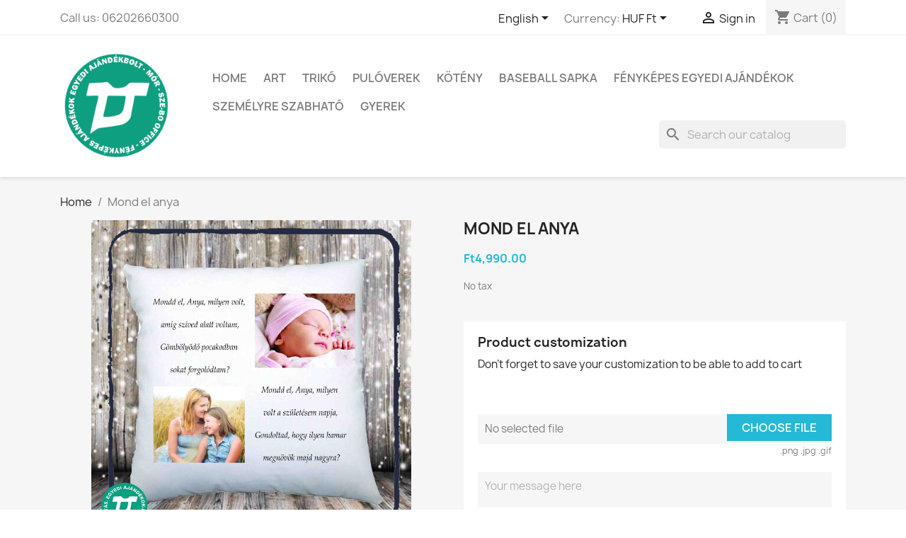

--- FILE ---
content_type: text/html; charset=utf-8
request_url: https://szebo-office.hu/en/home/66-mond-el-anya-.html
body_size: 32267
content:
<!doctype html>
<html lang="en-US">

  <head>
    
      
  <meta charset="utf-8">


  <meta http-equiv="x-ua-compatible" content="ie=edge">



  <title>Mond el anya</title>
  
    
  
  <meta name="description" content="">
  <meta name="keywords" content="">
        <link rel="canonical" href="https://szebo-office.hu/en/home/66-mond-el-anya-.html">
    
          <link rel="alternate" href="https://szebo-office.hu/en/home/66-mond-el-anya-.html" hreflang="en-us">
          <link rel="alternate" href="https://szebo-office.hu/hu/kezdolap/66-mond-el-anya-.html" hreflang="hu">
          <link rel="alternate" href="https://szebo-office.hu/de/kezdolap/66-mond-el-anya-.html" hreflang="de-de">
      
  
  
    <script type="application/ld+json">
  {
    "@context": "https://schema.org",
    "@type": "Organization",
    "name" : "Pólónyomtatás és Egyedi ajándékbolt Mór ",
    "url" : "https://szebo-office.hu/en/",
          "logo": {
        "@type": "ImageObject",
        "url":"https://szebo-office.hu/img/my-shop-logo-1586147756.jpg"
      }
      }
</script>

<script type="application/ld+json">
  {
    "@context": "https://schema.org",
    "@type": "WebPage",
    "isPartOf": {
      "@type": "WebSite",
      "url":  "https://szebo-office.hu/en/",
      "name": "Pólónyomtatás és Egyedi ajándékbolt Mór "
    },
    "name": "Mond el anya",
    "url":  "https://szebo-office.hu/en/home/66-mond-el-anya-.html"
  }
</script>


  <script type="application/ld+json">
    {
      "@context": "https://schema.org",
      "@type": "BreadcrumbList",
      "itemListElement": [
                  {
            "@type": "ListItem",
            "position": 1,
            "name": "Home",
            "item": "https://szebo-office.hu/en/"
          },                  {
            "@type": "ListItem",
            "position": 2,
            "name": "Mond el anya",
            "item": "https://szebo-office.hu/en/home/66-mond-el-anya-.html"
          }              ]
    }
  </script>
  
  
  
  <script type="application/ld+json">
  {
    "@context": "https://schema.org/",
    "@type": "Product",
    "name": "Mond el anya",
    "description": "",
    "category": "Home",
    "image" :"https://szebo-office.hu/11161-home_default/mond-el-anya-.jpg",    "sku": "66",
    "mpn": "66"
        ,
    "brand": {
      "@type": "Thing",
      "name": "Pólónyomtatás és Egyedi ajándékbolt Mór "
    }
                ,
    "offers": {
      "@type": "Offer",
      "priceCurrency": "HUF",
      "name": "Mond el anya",
      "price": "4990",
      "url": "https://szebo-office.hu/en/home/66-mond-el-anya-.html",
      "priceValidUntil": "2026-02-07",
              "image": ["https://szebo-office.hu/11161-large_default/mond-el-anya-.jpg"],
            "sku": "66",
      "mpn": "66",
                        "availability": "https://schema.org/InStock",
      "seller": {
        "@type": "Organization",
        "name": "Pólónyomtatás és Egyedi ajándékbolt Mór "
      }
    }
      }
</script>

  
  
    
  

  
    <meta property="og:title" content="Mond el anya" />
    <meta property="og:description" content="" />
    <meta property="og:url" content="https://szebo-office.hu/en/home/66-mond-el-anya-.html" />
    <meta property="og:site_name" content="Pólónyomtatás és Egyedi ajándékbolt Mór " />
        



  <meta name="viewport" content="width=device-width, initial-scale=1">



  <link rel="icon" type="image/vnd.microsoft.icon" href="https://szebo-office.hu/img/favicon.ico?1586147756">
  <link rel="shortcut icon" type="image/x-icon" href="https://szebo-office.hu/img/favicon.ico?1586147756">



    <link rel="stylesheet" href="https://szebo-office.hu/themes/classic/assets/cache/theme-ad509b49.css" type="text/css" media="all">




  

  <script type="text/javascript">
        var blockwishlistController = "https:\/\/szebo-office.hu\/en\/module\/blockwishlist\/action";
        var foxpost_ajax_token = "c322bce2f50cd72eb5b24636ff2a701c";
        var foxpost_ajax_url = "https:\/\/szebo-office.hu\/en\/module\/foxposthu\/ajax";
        var foxpost_please_select_pickup_point = "You should select a pickup pont on the Foxpost map by clicking the Select button";
        var foxpost_show_message_next_to_button = true;
        var foxpost_successfully_point_selection = "Successful pick-up point selection";
        var prestashop = {"cart":{"products":[],"totals":{"total":{"type":"total","label":"Total","amount":0,"value":"Ft0.00"},"total_including_tax":{"type":"total","label":"Total (tax incl.)","amount":0,"value":"Ft0.00"},"total_excluding_tax":{"type":"total","label":"Total (tax excl.)","amount":0,"value":"Ft0.00"}},"subtotals":{"products":{"type":"products","label":"Subtotal","amount":0,"value":"Ft0.00"},"discounts":null,"shipping":{"type":"shipping","label":"Shipping","amount":0,"value":""},"tax":null},"products_count":0,"summary_string":"0 items","vouchers":{"allowed":1,"added":[]},"discounts":[],"minimalPurchase":0,"minimalPurchaseRequired":""},"currency":{"id":1,"name":"Hungarian Forint","iso_code":"HUF","iso_code_num":"348","sign":"Ft"},"customer":{"lastname":null,"firstname":null,"email":null,"birthday":null,"newsletter":null,"newsletter_date_add":null,"optin":null,"website":null,"company":null,"siret":null,"ape":null,"is_logged":false,"gender":{"type":null,"name":null},"addresses":[]},"language":{"name":"English (English)","iso_code":"en","locale":"en-US","language_code":"en-us","is_rtl":"0","date_format_lite":"m\/d\/Y","date_format_full":"m\/d\/Y H:i:s","id":1},"page":{"title":"","canonical":"https:\/\/szebo-office.hu\/en\/home\/66-mond-el-anya-.html","meta":{"title":"Mond el anya","description":"","keywords":"","robots":"index"},"page_name":"product","body_classes":{"lang-en":true,"lang-rtl":false,"country-HU":true,"currency-HUF":true,"layout-full-width":true,"page-product":true,"tax-display-enabled":true,"product-id-66":true,"product-Mond el anya":true,"product-id-category-2":true,"product-id-manufacturer-0":true,"product-id-supplier-0":true,"product-available-for-order":true,"product-customizable":true},"admin_notifications":[]},"shop":{"name":"P\u00f3l\u00f3nyomtat\u00e1s \u00e9s Egyedi aj\u00e1nd\u00e9kbolt M\u00f3r ","logo":"https:\/\/szebo-office.hu\/img\/my-shop-logo-1586147756.jpg","stores_icon":"https:\/\/szebo-office.hu\/img\/logo_stores.png","favicon":"https:\/\/szebo-office.hu\/img\/favicon.ico"},"urls":{"base_url":"https:\/\/szebo-office.hu\/","current_url":"https:\/\/szebo-office.hu\/en\/home\/66-mond-el-anya-.html","shop_domain_url":"https:\/\/szebo-office.hu","img_ps_url":"https:\/\/szebo-office.hu\/img\/","img_cat_url":"https:\/\/szebo-office.hu\/img\/c\/","img_lang_url":"https:\/\/szebo-office.hu\/img\/l\/","img_prod_url":"https:\/\/szebo-office.hu\/img\/p\/","img_manu_url":"https:\/\/szebo-office.hu\/img\/m\/","img_sup_url":"https:\/\/szebo-office.hu\/img\/su\/","img_ship_url":"https:\/\/szebo-office.hu\/img\/s\/","img_store_url":"https:\/\/szebo-office.hu\/img\/st\/","img_col_url":"https:\/\/szebo-office.hu\/img\/co\/","img_url":"https:\/\/szebo-office.hu\/themes\/classic\/assets\/img\/","css_url":"https:\/\/szebo-office.hu\/themes\/classic\/assets\/css\/","js_url":"https:\/\/szebo-office.hu\/themes\/classic\/assets\/js\/","pic_url":"https:\/\/szebo-office.hu\/upload\/","pages":{"address":"https:\/\/szebo-office.hu\/en\/address","addresses":"https:\/\/szebo-office.hu\/en\/addresses","authentication":"https:\/\/szebo-office.hu\/en\/login","cart":"https:\/\/szebo-office.hu\/en\/cart","category":"https:\/\/szebo-office.hu\/en\/index.php?controller=category","cms":"https:\/\/szebo-office.hu\/en\/index.php?controller=cms","contact":"https:\/\/szebo-office.hu\/en\/contact-us","discount":"https:\/\/szebo-office.hu\/en\/discount","guest_tracking":"https:\/\/szebo-office.hu\/en\/guest-tracking","history":"https:\/\/szebo-office.hu\/en\/order-history","identity":"https:\/\/szebo-office.hu\/en\/identity","index":"https:\/\/szebo-office.hu\/en\/","my_account":"https:\/\/szebo-office.hu\/en\/my-account","order_confirmation":"https:\/\/szebo-office.hu\/en\/order-confirmation","order_detail":"https:\/\/szebo-office.hu\/en\/index.php?controller=order-detail","order_follow":"https:\/\/szebo-office.hu\/en\/order-follow","order":"https:\/\/szebo-office.hu\/en\/order","order_return":"https:\/\/szebo-office.hu\/en\/index.php?controller=order-return","order_slip":"https:\/\/szebo-office.hu\/en\/credit-slip","pagenotfound":"https:\/\/szebo-office.hu\/en\/page-not-found","password":"https:\/\/szebo-office.hu\/en\/password-recovery","pdf_invoice":"https:\/\/szebo-office.hu\/en\/index.php?controller=pdf-invoice","pdf_order_return":"https:\/\/szebo-office.hu\/en\/index.php?controller=pdf-order-return","pdf_order_slip":"https:\/\/szebo-office.hu\/en\/index.php?controller=pdf-order-slip","prices_drop":"https:\/\/szebo-office.hu\/en\/prices-drop","product":"https:\/\/szebo-office.hu\/en\/index.php?controller=product","search":"https:\/\/szebo-office.hu\/en\/search","sitemap":"https:\/\/szebo-office.hu\/en\/sitemap","stores":"https:\/\/szebo-office.hu\/en\/stores","supplier":"https:\/\/szebo-office.hu\/en\/supplier","register":"https:\/\/szebo-office.hu\/en\/login?create_account=1","order_login":"https:\/\/szebo-office.hu\/en\/order?login=1"},"alternative_langs":{"en-us":"https:\/\/szebo-office.hu\/en\/home\/66-mond-el-anya-.html","hu":"https:\/\/szebo-office.hu\/hu\/kezdolap\/66-mond-el-anya-.html","de-de":"https:\/\/szebo-office.hu\/de\/kezdolap\/66-mond-el-anya-.html"},"theme_assets":"\/themes\/classic\/assets\/","actions":{"logout":"https:\/\/szebo-office.hu\/en\/?mylogout="},"no_picture_image":{"bySize":{"small_default":{"url":"https:\/\/szebo-office.hu\/img\/p\/en-default-small_default.jpg","width":98,"height":98},"cart_default":{"url":"https:\/\/szebo-office.hu\/img\/p\/en-default-cart_default.jpg","width":125,"height":125},"stores_default":{"url":"https:\/\/szebo-office.hu\/img\/p\/en-default-stores_default.jpg","width":170,"height":115},"category_default":{"url":"https:\/\/szebo-office.hu\/img\/p\/en-default-category_default.jpg","width":141,"height":180},"home_default":{"url":"https:\/\/szebo-office.hu\/img\/p\/en-default-home_default.jpg","width":250,"height":250},"medium_default":{"url":"https:\/\/szebo-office.hu\/img\/p\/en-default-medium_default.jpg","width":452,"height":452},"large_default":{"url":"https:\/\/szebo-office.hu\/img\/p\/en-default-large_default.jpg","width":800,"height":800}},"small":{"url":"https:\/\/szebo-office.hu\/img\/p\/en-default-small_default.jpg","width":98,"height":98},"medium":{"url":"https:\/\/szebo-office.hu\/img\/p\/en-default-category_default.jpg","width":141,"height":180},"large":{"url":"https:\/\/szebo-office.hu\/img\/p\/en-default-large_default.jpg","width":800,"height":800},"legend":""}},"configuration":{"display_taxes_label":true,"display_prices_tax_incl":false,"is_catalog":false,"show_prices":true,"opt_in":{"partner":true},"quantity_discount":{"type":"price","label":"Unit price"},"voucher_enabled":1,"return_enabled":0},"field_required":[],"breadcrumb":{"links":[{"title":"Home","url":"https:\/\/szebo-office.hu\/en\/"},{"title":"Mond el anya","url":"https:\/\/szebo-office.hu\/en\/home\/66-mond-el-anya-.html"}],"count":2},"link":{"protocol_link":"https:\/\/","protocol_content":"https:\/\/"},"time":1769162541,"static_token":"c322bce2f50cd72eb5b24636ff2a701c","token":"bb8c38326e5b15794822aa0047ca6851","debug":false};
        var productsAlreadyTagged = [];
        var psemailsubscription_subscription = "https:\/\/szebo-office.hu\/en\/module\/ps_emailsubscription\/subscription";
        var psr_icon_color = "#F19D76";
        var removeFromWishlistUrl = "https:\/\/szebo-office.hu\/en\/module\/blockwishlist\/action?action=deleteProductFromWishlist";
        var wishlistAddProductToCartUrl = "https:\/\/szebo-office.hu\/en\/module\/blockwishlist\/action?action=addProductToCart";
        var wishlistUrl = "https:\/\/szebo-office.hu\/en\/module\/blockwishlist\/view";
      </script>



  <!-- Google tag (gtag.js) -->
<script async src="https://www.googletagmanager.com/gtag/js?id=AW-955433183"></script>
<script>
  window.dataLayer = window.dataLayer || [];
  function gtag(){dataLayer.push(arguments);}
  gtag('js', new Date());

  gtag('config', 'AW-955433183');
</script>
<script async src="https://www.googletagmanager.com/gtag/js?id=G-461KTBV845"></script>
<script>
  window.dataLayer = window.dataLayer || [];
  function gtag(){dataLayer.push(arguments);}
  gtag('js', new Date());
  gtag(
    'config',
    'G-461KTBV845',
    {
      'debug_mode':false
                      }
  );
</script>

<script>
  window.cg_waitingJQuery = [];
  function cg_onJQueryReady (fn) {
    if (window.cgjQuery) {
      fn();
    } else {
      window.cg_waitingJQuery.push(fn);
    }
  }

  function cg_onJQueryLoaded () {
    while (window.cg_waitingJQuery.length > 0) {
      var fn = window.cg_waitingJQuery.shift();
      setTimeout(function () {
        fn();
      }, 500);
    }
  }

  function cg_onReady(callback){
    // in case the document is already rendered
    if (document.readyState!='loading') {
      callback();
    }
    // modern browsers
    else if (document.addEventListener) {
      document.addEventListener('DOMContentLoaded', callback);
    }
    // IE <= 8
    else {
      document.attachEvent('onreadystatechange', function(){
          if (document.readyState=='complete') callback();
      });
    }
  }

  cg_onReady(function(){
    if (window.jQuery) {
      window.cgjQuery = window.jQuery;
      cg_onJQueryLoaded();
    } else {
      var script = document.createElement('script');
      document.head.appendChild(script);
      script.type = 'text/javascript';
      script.src = "//ajax.googleapis.com/ajax/libs/jquery/3.2.1/jquery.min.js";
      script.onload = function() {
        window.cgjQuery = jQuery.noConflict(true);
        cg_onJQueryLoaded();
      };
    }
  });
</script>
<script>
    cg_onJQueryReady(function (){
        cgjQuery(document).ready(function() {
            if (!Array.isArray) {
                Array.isArray = function(arg) {
                    return Object.prototype.toString.call(arg) === '[object Array]';
                };
            }

            var fieldNames = {
                email: ['guest_email', 'email'],
                homePhoneNumber: ['phone'],
                mobilePhoneNumber: ['phone_mobile'],
                firstname: ['firstname', 'customer_firstname'],
                lastname: ['lastname', 'customer_lastname'],
                countryCode: ['id_country']
            };

            var fields = {
                    email: [],
                    homePhoneNumber: [],
                    mobilePhoneNumber: [],
                    firstname: [],
                    lastname: [],
                    countryCode: []
            };

            var remainingLRequest = 10;

            function setupTracking () {
                for (var item in fieldNames) {
                    if (fieldNames.hasOwnProperty(item)) {
                        for (var i = 0; i < fieldNames[item].length; i++) {
                            //Get by name
                            var els = document.getElementsByName(fieldNames[item][i]);
                            for (var j = 0; j < els.length; j++) {
                                fields[item].push(els[j]);
                            }

                            //Get by ID
                            var el = document.getElementById(fieldNames[item][i]);
                            if (el &&  el.name !== fieldNames[item][i]){
                                fields[item].push(el);
                            }
                        }
                    }
                }
                if (fields.email.length > 0 && fields.firstname.length > 0) {
                    for (var item in fields) {
                        if (fields.hasOwnProperty(item)) {
                            for (var i = 0; i < fields[item].length; i++) {
                                cgjQuery(fields[item][i]).bind('blur', trackData);
                            }

                        }
                    }
                }
            }

            function collectData () {
                var data = {};
                for (var item in fields) {
                    if (fields.hasOwnProperty(item)) {
                        for (var i = 0; i < fields[item].length; i++) {
                            data[item] =  cgjQuery(fields[item][i]).val();
                            if (data[item] && data[item].trim){
                                data[item].trim();
                            }
                            if (data[item] !== ''){
                                break;
                            }
                        }
                    }
                }
                return data;
            }

            function trackData () {
                var data = collectData();
                if (data.email && remainingLRequest > 0) {
                    cgjQuery.ajax({
                        url: "//szebo-office.hu/en/module/cartsguru/tracking",
                        type: "POST",
                        data: data
                    });
                    remainingLRequest =- 1;
                }
            }

            setupTracking();
        });
    });
</script>



    
  <meta property="og:type" content="product">
      <meta property="og:image" content="https://szebo-office.hu/11161-large_default/mond-el-anya-.jpg">
  
      <meta property="product:pretax_price:amount" content="4990">
    <meta property="product:pretax_price:currency" content="HUF">
    <meta property="product:price:amount" content="4990">
    <meta property="product:price:currency" content="HUF">
    
  </head>

  <body id="product" class="lang-en country-hu currency-huf layout-full-width page-product tax-display-enabled product-id-66 product-mond-el-anya product-id-category-2 product-id-manufacturer-0 product-id-supplier-0 product-available-for-order product-customizable">

    
      
    

    <main>
      
              

      <header id="header">
        
          
  <div class="header-banner">
    
  </div>



  <nav class="header-nav">
    <div class="container">
      <div class="row">
        <div class="hidden-sm-down">
          <div class="col-md-5 col-xs-12">
            <div id="_desktop_contact_link">
  <div id="contact-link">
                Call us: <span>06202660300</span>
      </div>
</div>

          </div>
          <div class="col-md-7 right-nav">
              <div id="_desktop_language_selector">
  <div class="language-selector-wrapper">
    <span id="language-selector-label" class="hidden-md-up">Language:</span>
    <div class="language-selector dropdown js-dropdown">
      <button data-toggle="dropdown" class="hidden-sm-down btn-unstyle" aria-haspopup="true" aria-expanded="false" aria-label="Language dropdown">
        <span class="expand-more">English</span>
        <i class="material-icons expand-more">&#xE5C5;</i>
      </button>
      <ul class="dropdown-menu hidden-sm-down" aria-labelledby="language-selector-label">
                  <li  class="current" >
            <a href="https://szebo-office.hu/en/home/66-mond-el-anya-.html" class="dropdown-item" data-iso-code="en">English</a>
          </li>
                  <li >
            <a href="https://szebo-office.hu/hu/kezdolap/66-mond-el-anya-.html" class="dropdown-item" data-iso-code="hu">Magyar</a>
          </li>
                  <li >
            <a href="https://szebo-office.hu/de/kezdolap/66-mond-el-anya-.html" class="dropdown-item" data-iso-code="de">Deutsch</a>
          </li>
              </ul>
      <select class="link hidden-md-up" aria-labelledby="language-selector-label">
                  <option value="https://szebo-office.hu/en/home/66-mond-el-anya-.html" selected="selected" data-iso-code="en">
            English
          </option>
                  <option value="https://szebo-office.hu/hu/kezdolap/66-mond-el-anya-.html" data-iso-code="hu">
            Magyar
          </option>
                  <option value="https://szebo-office.hu/de/kezdolap/66-mond-el-anya-.html" data-iso-code="de">
            Deutsch
          </option>
              </select>
    </div>
  </div>
</div>
<div id="_desktop_currency_selector">
  <div class="currency-selector dropdown js-dropdown">
    <span id="currency-selector-label">Currency:</span>
    <button data-toggle="dropdown" class="hidden-sm-down btn-unstyle" aria-haspopup="true" aria-expanded="false" aria-label="Currency dropdown">
      <span class="expand-more _gray-darker">HUF Ft</span>
      <i class="material-icons expand-more">&#xE5C5;</i>
    </button>
    <ul class="dropdown-menu hidden-sm-down" aria-labelledby="currency-selector-label">
              <li  class="current" >
          <a title="Hungarian Forint" rel="nofollow" href="https://szebo-office.hu/en/home/66-mond-el-anya-.html?SubmitCurrency=1&amp;id_currency=1" class="dropdown-item">HUF Ft</a>
        </li>
          </ul>
    <select class="link hidden-md-up" aria-labelledby="currency-selector-label">
              <option value="https://szebo-office.hu/en/home/66-mond-el-anya-.html?SubmitCurrency=1&amp;id_currency=1" selected="selected">HUF Ft</option>
          </select>
  </div>
</div>
<div id="_desktop_user_info">
  <div class="user-info">
          <a
        href="https://szebo-office.hu/en/my-account"
        title="Log in to your customer account"
        rel="nofollow"
      >
        <i class="material-icons">&#xE7FF;</i>
        <span class="hidden-sm-down">Sign in</span>
      </a>
      </div>
</div>
<div id="_desktop_cart">
  <div class="blockcart cart-preview inactive" data-refresh-url="//szebo-office.hu/en/module/ps_shoppingcart/ajax">
    <div class="header">
              <i class="material-icons shopping-cart" aria-hidden="true">shopping_cart</i>
        <span class="hidden-sm-down">Cart</span>
        <span class="cart-products-count">(0)</span>
          </div>
  </div>
</div>

          </div>
        </div>
        <div class="hidden-md-up text-sm-center mobile">
          <div class="float-xs-left" id="menu-icon">
            <i class="material-icons d-inline">&#xE5D2;</i>
          </div>
          <div class="float-xs-right" id="_mobile_cart"></div>
          <div class="float-xs-right" id="_mobile_user_info"></div>
          <div class="top-logo" id="_mobile_logo"></div>
          <div class="clearfix"></div>
        </div>
      </div>
    </div>
  </nav>



  <div class="header-top">
    <div class="container">
       <div class="row">
        <div class="col-md-2 hidden-sm-down" id="_desktop_logo">
                                    
  <a href="https://szebo-office.hu/en/">
    <img
      class="logo img-fluid"
      src="https://szebo-office.hu/img/my-shop-logo-1586147756.jpg"
      alt="Pólónyomtatás és Egyedi ajándékbolt Mór "
      width="3000"
      height="3000">
  </a>

                              </div>
        <div class="header-top-right col-md-10 col-sm-12 position-static">
          

<div class="menu js-top-menu position-static hidden-sm-down" id="_desktop_top_menu">
    
          <ul class="top-menu" id="top-menu" data-depth="0">
                    <li class="category" id="category-2">
                          <a
                class="dropdown-item"
                href="https://szebo-office.hu/en/" data-depth="0"
                              >
                                                                      <span class="float-xs-right hidden-md-up">
                    <span data-target="#top_sub_menu_17581" data-toggle="collapse" class="navbar-toggler collapse-icons">
                      <i class="material-icons add">&#xE313;</i>
                      <i class="material-icons remove">&#xE316;</i>
                    </span>
                  </span>
                                Home
              </a>
                            <div  class="popover sub-menu js-sub-menu collapse" id="top_sub_menu_17581">
                
          <ul class="top-menu"  data-depth="1">
                    <li class="category" id="category-9">
                          <a
                class="dropdown-item dropdown-submenu"
                href="https://szebo-office.hu/en/9-art" data-depth="1"
                              >
                                                                      <span class="float-xs-right hidden-md-up">
                    <span data-target="#top_sub_menu_54760" data-toggle="collapse" class="navbar-toggler collapse-icons">
                      <i class="material-icons add">&#xE313;</i>
                      <i class="material-icons remove">&#xE316;</i>
                    </span>
                  </span>
                                Art
              </a>
                            <div  class="collapse" id="top_sub_menu_54760">
                
          <ul class="top-menu"  data-depth="2">
                    <li class="category" id="category-186">
                          <a
                class="dropdown-item"
                href="https://szebo-office.hu/en/186-allatok-es-termeszet" data-depth="2"
                              >
                                                                      <span class="float-xs-right hidden-md-up">
                    <span data-target="#top_sub_menu_14625" data-toggle="collapse" class="navbar-toggler collapse-icons">
                      <i class="material-icons add">&#xE313;</i>
                      <i class="material-icons remove">&#xE316;</i>
                    </span>
                  </span>
                                ÁLLATOK ÉS TERMÉSZET
              </a>
                            <div  class="collapse" id="top_sub_menu_14625">
                
          <ul class="top-menu"  data-depth="3">
                    <li class="category" id="category-187">
                          <a
                class="dropdown-item"
                href="https://szebo-office.hu/en/187-delfinek" data-depth="3"
                              >
                                delfinek
              </a>
                          </li>
                    <li class="category" id="category-188">
                          <a
                class="dropdown-item"
                href="https://szebo-office.hu/en/188-dinoszauruszok-" data-depth="3"
                              >
                                dinoszauruszok
              </a>
                          </li>
                    <li class="category" id="category-189">
                          <a
                class="dropdown-item"
                href="https://szebo-office.hu/en/189-elefant" data-depth="3"
                              >
                                elefánt
              </a>
                          </li>
                    <li class="category" id="category-190">
                          <a
                class="dropdown-item"
                href="https://szebo-office.hu/en/190-farkas-" data-depth="3"
                              >
                                farkas
              </a>
                          </li>
                    <li class="category" id="category-191">
                          <a
                class="dropdown-item"
                href="https://szebo-office.hu/en/191-haszonallat" data-depth="3"
                              >
                                haszonállat
              </a>
                          </li>
                    <li class="category" id="category-303">
                          <a
                class="dropdown-item"
                href="https://szebo-office.hu/en/303-kutya" data-depth="3"
                              >
                                kutya
              </a>
                          </li>
                    <li class="category" id="category-192">
                          <a
                class="dropdown-item"
                href="https://szebo-office.hu/en/192-lajhar-" data-depth="3"
                              >
                                lajhár
              </a>
                          </li>
                    <li class="category" id="category-193">
                          <a
                class="dropdown-item"
                href="https://szebo-office.hu/en/193-lama-" data-depth="3"
                              >
                                láma
              </a>
                          </li>
                    <li class="category" id="category-194">
                          <a
                class="dropdown-item"
                href="https://szebo-office.hu/en/194-lovak" data-depth="3"
                              >
                                lovak
              </a>
                          </li>
                    <li class="category" id="category-195">
                          <a
                class="dropdown-item"
                href="https://szebo-office.hu/en/195-macska" data-depth="3"
                              >
                                macska
              </a>
                          </li>
                    <li class="category" id="category-196">
                          <a
                class="dropdown-item"
                href="https://szebo-office.hu/en/196-madarak" data-depth="3"
                              >
                                madarak
              </a>
                          </li>
                    <li class="category" id="category-197">
                          <a
                class="dropdown-item"
                href="https://szebo-office.hu/en/197-panda" data-depth="3"
                              >
                                panda
              </a>
                          </li>
                    <li class="category" id="category-198">
                          <a
                class="dropdown-item"
                href="https://szebo-office.hu/en/198-panda" data-depth="3"
                              >
                                panda
              </a>
                          </li>
                    <li class="category" id="category-199">
                          <a
                class="dropdown-item"
                href="https://szebo-office.hu/en/199-sarkany" data-depth="3"
                              >
                                sárkány
              </a>
                          </li>
                    <li class="category" id="category-200">
                          <a
                class="dropdown-item"
                href="https://szebo-office.hu/en/200-termeszet" data-depth="3"
                              >
                                természet
              </a>
                          </li>
                    <li class="category" id="category-201">
                          <a
                class="dropdown-item"
                href="https://szebo-office.hu/en/201-unikornis" data-depth="3"
                              >
                                unikornis
              </a>
                          </li>
                    <li class="category" id="category-202">
                          <a
                class="dropdown-item"
                href="https://szebo-office.hu/en/202-vadallat" data-depth="3"
                              >
                                vadállat
              </a>
                          </li>
                    <li class="category" id="category-310">
                          <a
                class="dropdown-item"
                href="https://szebo-office.hu/en/310-zsiraf" data-depth="3"
                              >
                                zsiráf
              </a>
                          </li>
                    <li class="category" id="category-367">
                          <a
                class="dropdown-item"
                href="https://szebo-office.hu/en/367-capa" data-depth="3"
                              >
                                Cápa
              </a>
                          </li>
              </ul>
    
              </div>
                          </li>
                    <li class="category" id="category-152">
                          <a
                class="dropdown-item"
                href="https://szebo-office.hu/en/152-csalad" data-depth="2"
                              >
                                                                      <span class="float-xs-right hidden-md-up">
                    <span data-target="#top_sub_menu_3443" data-toggle="collapse" class="navbar-toggler collapse-icons">
                      <i class="material-icons add">&#xE313;</i>
                      <i class="material-icons remove">&#xE316;</i>
                    </span>
                  </span>
                                CSALÁD
              </a>
                            <div  class="collapse" id="top_sub_menu_3443">
                
          <ul class="top-menu"  data-depth="3">
                    <li class="category" id="category-153">
                          <a
                class="dropdown-item"
                href="https://szebo-office.hu/en/153-anyaknak" data-depth="3"
                              >
                                ANYÁKNAK
              </a>
                          </li>
                    <li class="category" id="category-154">
                          <a
                class="dropdown-item"
                href="https://szebo-office.hu/en/154-apaknak" data-depth="3"
                              >
                                APÁKNAK
              </a>
                          </li>
                    <li class="category" id="category-157">
                          <a
                class="dropdown-item"
                href="https://szebo-office.hu/en/157-baratok" data-depth="3"
                              >
                                BARÁTOK
              </a>
                          </li>
                    <li class="category" id="category-155">
                          <a
                class="dropdown-item"
                href="https://szebo-office.hu/en/155-csalad" data-depth="3"
                              >
                                CSALÁD
              </a>
                          </li>
                    <li class="category" id="category-158">
                          <a
                class="dropdown-item"
                href="https://szebo-office.hu/en/158-felesegnek" data-depth="3"
                              >
                                FELESÉGNEK
              </a>
                          </li>
                    <li class="category" id="category-159">
                          <a
                class="dropdown-item"
                href="https://szebo-office.hu/en/159-ferj" data-depth="3"
                              >
                                FÉRJ
              </a>
                          </li>
                    <li class="category" id="category-160">
                          <a
                class="dropdown-item"
                href="https://szebo-office.hu/en/160-gyerekeknek" data-depth="3"
                              >
                                GYEREKEKNEK
              </a>
                          </li>
                    <li class="category" id="category-162">
                          <a
                class="dropdown-item"
                href="https://szebo-office.hu/en/162-keresztapaknak" data-depth="3"
                              >
                                KERESZTAPÁKNAK
              </a>
                          </li>
                    <li class="category" id="category-161">
                          <a
                class="dropdown-item"
                href="https://szebo-office.hu/en/161-keresztanyaknak" data-depth="3"
                              >
                                KERESZTANYÁKNAK
              </a>
                          </li>
                    <li class="category" id="category-164">
                          <a
                class="dropdown-item"
                href="https://szebo-office.hu/en/164-kismamaknak" data-depth="3"
                              >
                                KISMAMÁKNAK
              </a>
                          </li>
                    <li class="category" id="category-163">
                          <a
                class="dropdown-item"
                href="https://szebo-office.hu/en/163-nagymamaknak" data-depth="3"
                              >
                                NAGYMAMÁKNAK
              </a>
                          </li>
                    <li class="category" id="category-309">
                          <a
                class="dropdown-item"
                href="https://szebo-office.hu/en/309-nagypapaknak" data-depth="3"
                              >
                                nagypapáknak
              </a>
                          </li>
                    <li class="category" id="category-165">
                          <a
                class="dropdown-item"
                href="https://szebo-office.hu/en/165-paromnak-" data-depth="3"
                              >
                                PÁROMNAK
              </a>
                          </li>
                    <li class="category" id="category-166">
                          <a
                class="dropdown-item"
                href="https://szebo-office.hu/en/166-szingliknek-" data-depth="3"
                              >
                                SZINGLIKNEK
              </a>
                          </li>
                    <li class="category" id="category-156">
                          <a
                class="dropdown-item"
                href="https://szebo-office.hu/en/156-testver" data-depth="3"
                              >
                                TESTVÉR
              </a>
                          </li>
              </ul>
    
              </div>
                          </li>
                    <li class="category" id="category-134">
                          <a
                class="dropdown-item"
                href="https://szebo-office.hu/en/134-iskola" data-depth="2"
                              >
                                                                      <span class="float-xs-right hidden-md-up">
                    <span data-target="#top_sub_menu_4272" data-toggle="collapse" class="navbar-toggler collapse-icons">
                      <i class="material-icons add">&#xE313;</i>
                      <i class="material-icons remove">&#xE316;</i>
                    </span>
                  </span>
                                Iskola
              </a>
                            <div  class="collapse" id="top_sub_menu_4272">
                
          <ul class="top-menu"  data-depth="3">
                    <li class="category" id="category-203">
                          <a
                class="dropdown-item"
                href="https://szebo-office.hu/en/203-tantargyak-" data-depth="3"
                              >
                                tantárgyak
              </a>
                          </li>
                    <li class="category" id="category-204">
                          <a
                class="dropdown-item"
                href="https://szebo-office.hu/en/204-osztaly" data-depth="3"
                              >
                                osztály
              </a>
                          </li>
                    <li class="category" id="category-205">
                          <a
                class="dropdown-item"
                href="https://szebo-office.hu/en/205-egyetemi-elet" data-depth="3"
                              >
                                egyetemi élet
              </a>
                          </li>
              </ul>
    
              </div>
                          </li>
                    <li class="category" id="category-206">
                          <a
                class="dropdown-item"
                href="https://szebo-office.hu/en/206-emberi-hovatartozas" data-depth="2"
                              >
                                                                      <span class="float-xs-right hidden-md-up">
                    <span data-target="#top_sub_menu_65668" data-toggle="collapse" class="navbar-toggler collapse-icons">
                      <i class="material-icons add">&#xE313;</i>
                      <i class="material-icons remove">&#xE316;</i>
                    </span>
                  </span>
                                EMBERI HOVATARTOZÁS
              </a>
                            <div  class="collapse" id="top_sub_menu_65668">
                
          <ul class="top-menu"  data-depth="3">
                    <li class="category" id="category-287">
                          <a
                class="dropdown-item"
                href="https://szebo-office.hu/en/287-autizmus" data-depth="3"
                              >
                                Autizmus
              </a>
                          </li>
                    <li class="category" id="category-288">
                          <a
                class="dropdown-item"
                href="https://szebo-office.hu/en/288-emberi-jogok-" data-depth="3"
                              >
                                emberi jogok
              </a>
                          </li>
                    <li class="category" id="category-289">
                          <a
                class="dropdown-item"
                href="https://szebo-office.hu/en/289-melegek-" data-depth="3"
                              >
                                melegek
              </a>
                          </li>
                    <li class="category" id="category-290">
                          <a
                class="dropdown-item"
                href="https://szebo-office.hu/en/290-vallas" data-depth="3"
                              >
                                vallás
              </a>
                          </li>
                    <li class="category" id="category-291">
                          <a
                class="dropdown-item"
                href="https://szebo-office.hu/en/291-sexualis" data-depth="3"
                              >
                                sexuális
              </a>
                          </li>
              </ul>
    
              </div>
                          </li>
                    <li class="category" id="category-35">
                          <a
                class="dropdown-item"
                href="https://szebo-office.hu/en/35-szakmak" data-depth="2"
                              >
                                                                      <span class="float-xs-right hidden-md-up">
                    <span data-target="#top_sub_menu_33560" data-toggle="collapse" class="navbar-toggler collapse-icons">
                      <i class="material-icons add">&#xE313;</i>
                      <i class="material-icons remove">&#xE316;</i>
                    </span>
                  </span>
                                Szakmák
              </a>
                            <div  class="collapse" id="top_sub_menu_33560">
                
          <ul class="top-menu"  data-depth="3">
                    <li class="category" id="category-140">
                          <a
                class="dropdown-item"
                href="https://szebo-office.hu/en/140-asztalos" data-depth="3"
                              >
                                ASZTALOS
              </a>
                          </li>
                    <li class="category" id="category-141">
                          <a
                class="dropdown-item"
                href="https://szebo-office.hu/en/141-autoszerelo-" data-depth="3"
                              >
                                Autószerelő
              </a>
                          </li>
                    <li class="category" id="category-142">
                          <a
                class="dropdown-item"
                href="https://szebo-office.hu/en/142-barkacsolas" data-depth="3"
                              >
                                BARKÁCSOLÁS
              </a>
                          </li>
                    <li class="category" id="category-143">
                          <a
                class="dropdown-item"
                href="https://szebo-office.hu/en/143-burkolo" data-depth="3"
                              >
                                BURKOLÓ
              </a>
                          </li>
                    <li class="category" id="category-144">
                          <a
                class="dropdown-item"
                href="https://szebo-office.hu/en/144-cnc-maro-forgacsolo" data-depth="3"
                              >
                                CNC-MARÓ-FORGÁCSOLÓ
              </a>
                          </li>
                    <li class="category" id="category-145">
                          <a
                class="dropdown-item"
                href="https://szebo-office.hu/en/145-cukrasz-szakacs-" data-depth="3"
                              >
                                CUKRÁSZ - SZAKÁCS
              </a>
                          </li>
                    <li class="category" id="category-146">
                          <a
                class="dropdown-item"
                href="https://szebo-office.hu/en/146-darukezelo" data-depth="3"
                              >
                                DARUKEZELŐ
              </a>
                          </li>
                    <li class="category" id="category-147">
                          <a
                class="dropdown-item"
                href="https://szebo-office.hu/en/147-egyeb-foglalkozas" data-depth="3"
                              >
                                EGYÉB FOGLALKOZÁS
              </a>
                          </li>
                    <li class="category" id="category-315">
                          <a
                class="dropdown-item"
                href="https://szebo-office.hu/en/315-erdesz" data-depth="3"
                              >
                                erdész
              </a>
                          </li>
                    <li class="category" id="category-148">
                          <a
                class="dropdown-item"
                href="https://szebo-office.hu/en/148-festo" data-depth="3"
                              >
                                FESTŐ
              </a>
                          </li>
                    <li class="category" id="category-149">
                          <a
                class="dropdown-item"
                href="https://szebo-office.hu/en/149-fodrasz" data-depth="3"
                              >
                                FODRÁSZ
              </a>
                          </li>
                    <li class="category" id="category-150">
                          <a
                class="dropdown-item"
                href="https://szebo-office.hu/en/150-hegeszto" data-depth="3"
                              >
                                HEGESZTŐ
              </a>
                          </li>
                    <li class="category" id="category-151">
                          <a
                class="dropdown-item"
                href="https://szebo-office.hu/en/151-informatikus" data-depth="3"
                              >
                                INFORMATIKUS
              </a>
                          </li>
                    <li class="category" id="category-211">
                          <a
                class="dropdown-item"
                href="https://szebo-office.hu/en/211-irodai-dolgozo" data-depth="3"
                              >
                                irodai dolgozó
              </a>
                          </li>
                    <li class="category" id="category-212">
                          <a
                class="dropdown-item"
                href="https://szebo-office.hu/en/212-katona" data-depth="3"
                              >
                                katona
              </a>
                          </li>
                    <li class="category" id="category-213">
                          <a
                class="dropdown-item"
                href="https://szebo-office.hu/en/213-klima-szerelo-" data-depth="3"
                              >
                                klíma szerelő
              </a>
                          </li>
                    <li class="category" id="category-214">
                          <a
                class="dropdown-item"
                href="https://szebo-office.hu/en/214-kozmetikus-pillas-" data-depth="3"
                              >
                                kozmetikus-pillás
              </a>
                          </li>
                    <li class="category" id="category-215">
                          <a
                class="dropdown-item"
                href="https://szebo-office.hu/en/215-komuves-" data-depth="3"
                              >
                                kőműves
              </a>
                          </li>
                    <li class="category" id="category-216">
                          <a
                class="dropdown-item"
                href="https://szebo-office.hu/en/216-masszor-" data-depth="3"
                              >
                                masszőr
              </a>
                          </li>
                    <li class="category" id="category-217">
                          <a
                class="dropdown-item"
                href="https://szebo-office.hu/en/217-mernoek" data-depth="3"
                              >
                                mérnök
              </a>
                          </li>
                    <li class="category" id="category-218">
                          <a
                class="dropdown-item"
                href="https://szebo-office.hu/en/218-mezogazdasag" data-depth="3"
                              >
                                mezőgazdaság
              </a>
                          </li>
                    <li class="category" id="category-221">
                          <a
                class="dropdown-item"
                href="https://szebo-office.hu/en/221-mukoermoes-pedikuroes-" data-depth="3"
                              >
                                műkörmös-pedikűrös
              </a>
                          </li>
                    <li class="category" id="category-222">
                          <a
                class="dropdown-item"
                href="https://szebo-office.hu/en/222-nyugdijas" data-depth="3"
                              >
                                nyugdíjas
              </a>
                          </li>
                    <li class="category" id="category-223">
                          <a
                class="dropdown-item"
                href="https://szebo-office.hu/en/223-orvos-apolo-" data-depth="3"
                              >
                                orvos-ápoló
              </a>
                          </li>
                    <li class="category" id="category-224">
                          <a
                class="dropdown-item"
                href="https://szebo-office.hu/en/224-ovono-dajka" data-depth="3"
                              >
                                óvónő-dajka
              </a>
                          </li>
                    <li class="category" id="category-225">
                          <a
                class="dropdown-item"
                href="https://szebo-office.hu/en/225-postas-futar" data-depth="3"
                              >
                                postás-futár
              </a>
                          </li>
                    <li class="category" id="category-226">
                          <a
                class="dropdown-item"
                href="https://szebo-office.hu/en/226-pultos-pincer" data-depth="3"
                              >
                                pultos-pincér
              </a>
                          </li>
                    <li class="category" id="category-227">
                          <a
                class="dropdown-item"
                href="https://szebo-office.hu/en/227-rendor-" data-depth="3"
                              >
                                rendőr
              </a>
                          </li>
                    <li class="category" id="category-229">
                          <a
                class="dropdown-item"
                href="https://szebo-office.hu/en/229-sofor-" data-depth="3"
                              >
                                sofőr
              </a>
                          </li>
                    <li class="category" id="category-231">
                          <a
                class="dropdown-item"
                href="https://szebo-office.hu/en/231-tanar-" data-depth="3"
                              >
                                Tanár
              </a>
                          </li>
                    <li class="category" id="category-232">
                          <a
                class="dropdown-item"
                href="https://szebo-office.hu/en/232-targoncas" data-depth="3"
                              >
                                targoncás
              </a>
                          </li>
                    <li class="category" id="category-233">
                          <a
                class="dropdown-item"
                href="https://szebo-office.hu/en/233-tuzolto-" data-depth="3"
                              >
                                tűzoltó
              </a>
                          </li>
                    <li class="category" id="category-234">
                          <a
                class="dropdown-item"
                href="https://szebo-office.hu/en/234-uegyved-jogasz-" data-depth="3"
                              >
                                ügyvéd-jogász
              </a>
                          </li>
                    <li class="category" id="category-235">
                          <a
                class="dropdown-item"
                href="https://szebo-office.hu/en/235-villanyszerelo-" data-depth="3"
                              >
                                villanyszerelő
              </a>
                          </li>
                    <li class="category" id="category-236">
                          <a
                class="dropdown-item"
                href="https://szebo-office.hu/en/236-viz-gaz-futes-szerelo-" data-depth="3"
                              >
                                víz-gáz-fűtés szerelő
              </a>
                          </li>
                    <li class="category" id="category-347">
                          <a
                class="dropdown-item"
                href="https://szebo-office.hu/en/347-fonok" data-depth="3"
                              >
                                Főnök
              </a>
                          </li>
                    <li class="category" id="category-360">
                          <a
                class="dropdown-item"
                href="https://szebo-office.hu/en/360-acs-tetofedo" data-depth="3"
                              >
                                Ács-Tetőfedő
              </a>
                          </li>
                    <li class="category" id="category-363">
                          <a
                class="dropdown-item"
                href="https://szebo-office.hu/en/363-fonok" data-depth="3"
                              >
                                Főnök
              </a>
                          </li>
              </ul>
    
              </div>
                          </li>
                    <li class="category" id="category-45">
                          <a
                class="dropdown-item"
                href="https://szebo-office.hu/en/45-filmek" data-depth="2"
                              >
                                                                      <span class="float-xs-right hidden-md-up">
                    <span data-target="#top_sub_menu_25516" data-toggle="collapse" class="navbar-toggler collapse-icons">
                      <i class="material-icons add">&#xE313;</i>
                      <i class="material-icons remove">&#xE316;</i>
                    </span>
                  </span>
                                Filmek
              </a>
                            <div  class="collapse" id="top_sub_menu_25516">
                
          <ul class="top-menu"  data-depth="3">
                    <li class="category" id="category-316">
                          <a
                class="dropdown-item"
                href="https://szebo-office.hu/en/316-egyeb" data-depth="3"
                              >
                                egyéb
              </a>
                          </li>
                    <li class="category" id="category-208">
                          <a
                class="dropdown-item"
                href="https://szebo-office.hu/en/208-mozifilmek" data-depth="3"
                              >
                                mozifilmek
              </a>
                          </li>
                    <li class="category" id="category-209">
                          <a
                class="dropdown-item"
                href="https://szebo-office.hu/en/209-sorozatok-" data-depth="3"
                              >
                                sorozatok
              </a>
                          </li>
              </ul>
    
              </div>
                          </li>
                    <li class="category" id="category-109">
                          <a
                class="dropdown-item"
                href="https://szebo-office.hu/en/109-hobbi" data-depth="2"
                              >
                                                                      <span class="float-xs-right hidden-md-up">
                    <span data-target="#top_sub_menu_48077" data-toggle="collapse" class="navbar-toggler collapse-icons">
                      <i class="material-icons add">&#xE313;</i>
                      <i class="material-icons remove">&#xE316;</i>
                    </span>
                  </span>
                                Hobbi
              </a>
                            <div  class="collapse" id="top_sub_menu_48077">
                
          <ul class="top-menu"  data-depth="3">
                    <li class="category" id="category-237">
                          <a
                class="dropdown-item"
                href="https://szebo-office.hu/en/237-kerekparozas-" data-depth="3"
                              >
                                kerékpározás
              </a>
                          </li>
                    <li class="category" id="category-238">
                          <a
                class="dropdown-item"
                href="https://szebo-office.hu/en/238-buvarkodas" data-depth="3"
                              >
                                búvárkodás
              </a>
                          </li>
                    <li class="category" id="category-239">
                          <a
                class="dropdown-item"
                href="https://szebo-office.hu/en/239-darts" data-depth="3"
                              >
                                darts
              </a>
                          </li>
                    <li class="category" id="category-240">
                          <a
                class="dropdown-item"
                href="https://szebo-office.hu/en/240-egyeb" data-depth="3"
                              >
                                egyéb
              </a>
                          </li>
                    <li class="category" id="category-241">
                          <a
                class="dropdown-item"
                href="https://szebo-office.hu/en/241-etelek" data-depth="3"
                              >
                                ételek
              </a>
                          </li>
                    <li class="category" id="category-242">
                          <a
                class="dropdown-item"
                href="https://szebo-office.hu/en/242-fotozas" data-depth="3"
                              >
                                fotózás
              </a>
                          </li>
                    <li class="category" id="category-243">
                          <a
                class="dropdown-item"
                href="https://szebo-office.hu/en/243-fitnesz-es-testepites-" data-depth="3"
                              >
                                fitnesz és testépítés
              </a>
                          </li>
                    <li class="category" id="category-244">
                          <a
                class="dropdown-item"
                href="https://szebo-office.hu/en/244-gamer" data-depth="3"
                              >
                                gamer
              </a>
                          </li>
                    <li class="category" id="category-245">
                          <a
                class="dropdown-item"
                href="https://szebo-office.hu/en/245-hangszerek" data-depth="3"
                              >
                                hangszerek
              </a>
                          </li>
                    <li class="category" id="category-246">
                          <a
                class="dropdown-item"
                href="https://szebo-office.hu/en/246-horgaszat" data-depth="3"
                              >
                                horgászat
              </a>
                          </li>
                    <li class="category" id="category-248">
                          <a
                class="dropdown-item"
                href="https://szebo-office.hu/en/248-ijaszat" data-depth="3"
                              >
                                íjászat
              </a>
                          </li>
                    <li class="category" id="category-249">
                          <a
                class="dropdown-item"
                href="https://szebo-office.hu/en/249-italok" data-depth="3"
                              >
                                italok
              </a>
                          </li>
                    <li class="category" id="category-250">
                          <a
                class="dropdown-item"
                href="https://szebo-office.hu/en/250-joga" data-depth="3"
                              >
                                jóga
              </a>
                          </li>
                    <li class="category" id="category-251">
                          <a
                class="dropdown-item"
                href="https://szebo-office.hu/en/251-koetes-horgolas" data-depth="3"
                              >
                                kötés -horgolás
              </a>
                          </li>
                    <li class="category" id="category-252">
                          <a
                class="dropdown-item"
                href="https://szebo-office.hu/en/252-tanc" data-depth="3"
                              >
                                tánc
              </a>
                          </li>
                    <li class="category" id="category-253">
                          <a
                class="dropdown-item"
                href="https://szebo-office.hu/en/253-tetovalas" data-depth="3"
                              >
                                tetoválás
              </a>
                          </li>
                    <li class="category" id="category-254">
                          <a
                class="dropdown-item"
                href="https://szebo-office.hu/en/254-turazas-" data-depth="3"
                              >
                                túrázás
              </a>
                          </li>
                    <li class="category" id="category-255">
                          <a
                class="dropdown-item"
                href="https://szebo-office.hu/en/255-vadaszat" data-depth="3"
                              >
                                vadászat
              </a>
                          </li>
                    <li class="category" id="category-256">
                          <a
                class="dropdown-item"
                href="https://szebo-office.hu/en/256-sakk" data-depth="3"
                              >
                                sakk
              </a>
                          </li>
                    <li class="category" id="category-304">
                          <a
                class="dropdown-item"
                href="https://szebo-office.hu/en/304-futas" data-depth="3"
                              >
                                futás
              </a>
                          </li>
                    <li class="category" id="category-350">
                          <a
                class="dropdown-item"
                href="https://szebo-office.hu/en/350-bakacsolas-" data-depth="3"
                              >
                                Bakácsolás
              </a>
                          </li>
                    <li class="category" id="category-358">
                          <a
                class="dropdown-item"
                href="https://szebo-office.hu/en/358-uszas" data-depth="3"
                              >
                                Úszás
              </a>
                          </li>
              </ul>
    
              </div>
                          </li>
                    <li class="category" id="category-133">
                          <a
                class="dropdown-item"
                href="https://szebo-office.hu/en/133-hungarikum" data-depth="2"
                              >
                                                                      <span class="float-xs-right hidden-md-up">
                    <span data-target="#top_sub_menu_22554" data-toggle="collapse" class="navbar-toggler collapse-icons">
                      <i class="material-icons add">&#xE313;</i>
                      <i class="material-icons remove">&#xE316;</i>
                    </span>
                  </span>
                                Hungarikum
              </a>
                            <div  class="collapse" id="top_sub_menu_22554">
                
          <ul class="top-menu"  data-depth="3">
                    <li class="category" id="category-257">
                          <a
                class="dropdown-item"
                href="https://szebo-office.hu/en/257-balaton" data-depth="3"
                              >
                                balaton
              </a>
                          </li>
                    <li class="category" id="category-258">
                          <a
                class="dropdown-item"
                href="https://szebo-office.hu/en/258-varosok" data-depth="3"
                              >
                                városok
              </a>
                          </li>
                    <li class="category" id="category-259">
                          <a
                class="dropdown-item"
                href="https://szebo-office.hu/en/259-magyarorszag" data-depth="3"
                              >
                                Magyarország
              </a>
                          </li>
              </ul>
    
              </div>
                          </li>
                    <li class="category" id="category-32">
                          <a
                class="dropdown-item"
                href="https://szebo-office.hu/en/32-jarmuvek" data-depth="2"
                              >
                                                                      <span class="float-xs-right hidden-md-up">
                    <span data-target="#top_sub_menu_24412" data-toggle="collapse" class="navbar-toggler collapse-icons">
                      <i class="material-icons add">&#xE313;</i>
                      <i class="material-icons remove">&#xE316;</i>
                    </span>
                  </span>
                                Járművek
              </a>
                            <div  class="collapse" id="top_sub_menu_24412">
                
          <ul class="top-menu"  data-depth="3">
                    <li class="category" id="category-260">
                          <a
                class="dropdown-item"
                href="https://szebo-office.hu/en/260-auto" data-depth="3"
                              >
                                autó
              </a>
                          </li>
                    <li class="category" id="category-261">
                          <a
                class="dropdown-item"
                href="https://szebo-office.hu/en/261-busz" data-depth="3"
                              >
                                busz
              </a>
                          </li>
                    <li class="category" id="category-262">
                          <a
                class="dropdown-item"
                href="https://szebo-office.hu/en/262-egyeb" data-depth="3"
                              >
                                egyéb
              </a>
                          </li>
                    <li class="category" id="category-263">
                          <a
                class="dropdown-item"
                href="https://szebo-office.hu/en/263-hajoval-" data-depth="3"
                              >
                                hajóval
              </a>
                          </li>
                    <li class="category" id="category-314">
                          <a
                class="dropdown-item"
                href="https://szebo-office.hu/en/314-kamion" data-depth="3"
                              >
                                kamion
              </a>
                          </li>
                    <li class="category" id="category-311">
                          <a
                class="dropdown-item"
                href="https://szebo-office.hu/en/311-mezogazdasagi-gepek-" data-depth="3"
                              >
                                mezőgazdasági gépek
              </a>
                          </li>
                    <li class="category" id="category-313">
                          <a
                class="dropdown-item"
                href="https://szebo-office.hu/en/313-monster-truck-jeep-" data-depth="3"
                              >
                                monster truck - jeep
              </a>
                          </li>
                    <li class="category" id="category-264">
                          <a
                class="dropdown-item"
                href="https://szebo-office.hu/en/264-motor" data-depth="3"
                              >
                                motor
              </a>
                          </li>
                    <li class="category" id="category-265">
                          <a
                class="dropdown-item"
                href="https://szebo-office.hu/en/265-mozdony-vonat" data-depth="3"
                              >
                                mozdony-vonat
              </a>
                          </li>
                    <li class="category" id="category-266">
                          <a
                class="dropdown-item"
                href="https://szebo-office.hu/en/266-munkagep" data-depth="3"
                              >
                                munkagép
              </a>
                          </li>
                    <li class="category" id="category-267">
                          <a
                class="dropdown-item"
                href="https://szebo-office.hu/en/267-tank" data-depth="3"
                              >
                                tank
              </a>
                          </li>
                    <li class="category" id="category-312">
                          <a
                class="dropdown-item"
                href="https://szebo-office.hu/en/312-versenyauto" data-depth="3"
                              >
                                versenyautó
              </a>
                          </li>
              </ul>
    
              </div>
                          </li>
                    <li class="category" id="category-42">
                          <a
                class="dropdown-item"
                href="https://szebo-office.hu/en/42-sport-kedvelok" data-depth="2"
                              >
                                                                      <span class="float-xs-right hidden-md-up">
                    <span data-target="#top_sub_menu_16593" data-toggle="collapse" class="navbar-toggler collapse-icons">
                      <i class="material-icons add">&#xE313;</i>
                      <i class="material-icons remove">&#xE316;</i>
                    </span>
                  </span>
                                Sport kedvelők
              </a>
                            <div  class="collapse" id="top_sub_menu_16593">
                
          <ul class="top-menu"  data-depth="3">
                    <li class="category" id="category-276">
                          <a
                class="dropdown-item"
                href="https://szebo-office.hu/en/276-forma-1" data-depth="3"
                              >
                                Forma 1
              </a>
                          </li>
                    <li class="category" id="category-277">
                          <a
                class="dropdown-item"
                href="https://szebo-office.hu/en/277-extrem-sport-" data-depth="3"
                              >
                                extrém sport
              </a>
                          </li>
                    <li class="category" id="category-278">
                          <a
                class="dropdown-item"
                href="https://szebo-office.hu/en/278-labdarugas" data-depth="3"
                              >
                                labdarúgás
              </a>
                          </li>
                    <li class="category" id="category-279">
                          <a
                class="dropdown-item"
                href="https://szebo-office.hu/en/279-jegkorong-" data-depth="3"
                              >
                                jégkorong
              </a>
                          </li>
                    <li class="category" id="category-280">
                          <a
                class="dropdown-item"
                href="https://szebo-office.hu/en/280-kosarlabda" data-depth="3"
                              >
                                kosárlabda
              </a>
                          </li>
                    <li class="category" id="category-281">
                          <a
                class="dropdown-item"
                href="https://szebo-office.hu/en/281-kezilabda-" data-depth="3"
                              >
                                kézilabda
              </a>
                          </li>
                    <li class="category" id="category-282">
                          <a
                class="dropdown-item"
                href="https://szebo-office.hu/en/282-kuezdosport-" data-depth="3"
                              >
                                küzdősport
              </a>
                          </li>
                    <li class="category" id="category-283">
                          <a
                class="dropdown-item"
                href="https://szebo-office.hu/en/283-oettusa-" data-depth="3"
                              >
                                öttusa
              </a>
                          </li>
                    <li class="category" id="category-284">
                          <a
                class="dropdown-item"
                href="https://szebo-office.hu/en/284-pingpong" data-depth="3"
                              >
                                pingpong
              </a>
                          </li>
                    <li class="category" id="category-285">
                          <a
                class="dropdown-item"
                href="https://szebo-office.hu/en/285-rallye" data-depth="3"
                              >
                                rallye
              </a>
                          </li>
                    <li class="category" id="category-286">
                          <a
                class="dropdown-item"
                href="https://szebo-office.hu/en/286-egyeb" data-depth="3"
                              >
                                egyéb
              </a>
                          </li>
                    <li class="category" id="category-357">
                          <a
                class="dropdown-item"
                href="https://szebo-office.hu/en/357-futas" data-depth="3"
                              >
                                Futás
              </a>
                          </li>
              </ul>
    
              </div>
                          </li>
                    <li class="category" id="category-70">
                          <a
                class="dropdown-item"
                href="https://szebo-office.hu/en/70-idezetegondolatok" data-depth="2"
                              >
                                                                      <span class="float-xs-right hidden-md-up">
                    <span data-target="#top_sub_menu_4895" data-toggle="collapse" class="navbar-toggler collapse-icons">
                      <i class="material-icons add">&#xE313;</i>
                      <i class="material-icons remove">&#xE316;</i>
                    </span>
                  </span>
                                Idézete,Gondolatok
              </a>
                            <div  class="collapse" id="top_sub_menu_4895">
                
          <ul class="top-menu"  data-depth="3">
                    <li class="category" id="category-305">
                          <a
                class="dropdown-item"
                href="https://szebo-office.hu/en/305-egeszseges-elet" data-depth="3"
                              >
                                egészséges élet
              </a>
                          </li>
                    <li class="category" id="category-306">
                          <a
                class="dropdown-item"
                href="https://szebo-office.hu/en/306-gondolatok" data-depth="3"
                              >
                                gondolatok
              </a>
                          </li>
                    <li class="category" id="category-307">
                          <a
                class="dropdown-item"
                href="https://szebo-office.hu/en/307-oenismeret-" data-depth="3"
                              >
                                önismeret
              </a>
                          </li>
                    <li class="category" id="category-308">
                          <a
                class="dropdown-item"
                href="https://szebo-office.hu/en/308-horoszkop" data-depth="3"
                              >
                                horoszkóp
              </a>
                          </li>
              </ul>
    
              </div>
                          </li>
                    <li class="category" id="category-168">
                          <a
                class="dropdown-item"
                href="https://szebo-office.hu/en/168-uennepek-esemenyek" data-depth="2"
                              >
                                                                      <span class="float-xs-right hidden-md-up">
                    <span data-target="#top_sub_menu_71199" data-toggle="collapse" class="navbar-toggler collapse-icons">
                      <i class="material-icons add">&#xE313;</i>
                      <i class="material-icons remove">&#xE316;</i>
                    </span>
                  </span>
                                ÜNNEPEK -ESEMÉNYEK
              </a>
                            <div  class="collapse" id="top_sub_menu_71199">
                
          <ul class="top-menu"  data-depth="3">
                    <li class="category" id="category-169">
                          <a
                class="dropdown-item"
                href="https://szebo-office.hu/en/169-anyak-napja-" data-depth="3"
                              >
                                ANYÁK NAPJA
              </a>
                          </li>
                    <li class="category" id="category-170">
                          <a
                class="dropdown-item"
                href="https://szebo-office.hu/en/170-apak-napja" data-depth="3"
                              >
                                APÁK NAPJA
              </a>
                          </li>
                    <li class="category" id="category-171">
                          <a
                class="dropdown-item"
                href="https://szebo-office.hu/en/171-ballagas" data-depth="3"
                              >
                                BALLAGÁS
              </a>
                          </li>
                    <li class="category" id="category-172">
                          <a
                class="dropdown-item"
                href="https://szebo-office.hu/en/172-evfordulo" data-depth="3"
                              >
                                ÉVFORDULÓ
              </a>
                          </li>
                    <li class="category" id="category-173">
                          <a
                class="dropdown-item"
                href="https://szebo-office.hu/en/173-legenybucsu" data-depth="3"
                              >
                                LEGÉNYBÚCSÚ
              </a>
                          </li>
                    <li class="category" id="category-174">
                          <a
                class="dropdown-item"
                href="https://szebo-office.hu/en/174-lanybucsu-" data-depth="3"
                              >
                                LÁNYBÚCSÚ
              </a>
                          </li>
                    <li class="category" id="category-175">
                          <a
                class="dropdown-item"
                href="https://szebo-office.hu/en/175-szueletesnap" data-depth="3"
                              >
                                                                      <span class="float-xs-right hidden-md-up">
                    <span data-target="#top_sub_menu_86341" data-toggle="collapse" class="navbar-toggler collapse-icons">
                      <i class="material-icons add">&#xE313;</i>
                      <i class="material-icons remove">&#xE316;</i>
                    </span>
                  </span>
                                SZÜLETÉSNAP
              </a>
                            <div  class="collapse" id="top_sub_menu_86341">
                
          <ul class="top-menu"  data-depth="4">
                    <li class="category" id="category-349">
                          <a
                class="dropdown-item"
                href="https://szebo-office.hu/en/349-unnep" data-depth="4"
                              >
                                Ünnep
              </a>
                          </li>
                    <li class="category" id="category-359">
                          <a
                class="dropdown-item"
                href="https://szebo-office.hu/en/359-horoszkop" data-depth="4"
                              >
                                horoszkóp
              </a>
                          </li>
              </ul>
    
              </div>
                          </li>
                    <li class="category" id="category-176">
                          <a
                class="dropdown-item"
                href="https://szebo-office.hu/en/176-halloween" data-depth="3"
                              >
                                Halloween
              </a>
                          </li>
                    <li class="category" id="category-177">
                          <a
                class="dropdown-item"
                href="https://szebo-office.hu/en/177-husvet" data-depth="3"
                              >
                                Húsvét
              </a>
                          </li>
                    <li class="category" id="category-178">
                          <a
                class="dropdown-item"
                href="https://szebo-office.hu/en/178-karacsony" data-depth="3"
                              >
                                karácsony
              </a>
                          </li>
                    <li class="category" id="category-179">
                          <a
                class="dropdown-item"
                href="https://szebo-office.hu/en/179-keresztelo" data-depth="3"
                              >
                                keresztelő
              </a>
                          </li>
                    <li class="category" id="category-180">
                          <a
                class="dropdown-item"
                href="https://szebo-office.hu/en/180-kollega-bucsuztato-" data-depth="3"
                              >
                                kolléga búcsúztató
              </a>
                          </li>
                    <li class="category" id="category-181">
                          <a
                class="dropdown-item"
                href="https://szebo-office.hu/en/181-mikulas" data-depth="3"
                              >
                                mikulás
              </a>
                          </li>
                    <li class="category" id="category-182">
                          <a
                class="dropdown-item"
                href="https://szebo-office.hu/en/182-nevnap" data-depth="3"
                              >
                                névnap
              </a>
                          </li>
                    <li class="category" id="category-183">
                          <a
                class="dropdown-item"
                href="https://szebo-office.hu/en/183-nyaralas" data-depth="3"
                              >
                                nyaralás
              </a>
                          </li>
                    <li class="category" id="category-184">
                          <a
                class="dropdown-item"
                href="https://szebo-office.hu/en/184-tejfakaszto" data-depth="3"
                              >
                                tejfakasztó
              </a>
                          </li>
                    <li class="category" id="category-185">
                          <a
                class="dropdown-item"
                href="https://szebo-office.hu/en/185-valentin-nap-" data-depth="3"
                              >
                                valentin nap
              </a>
                          </li>
              </ul>
    
              </div>
                          </li>
                    <li class="category" id="category-43">
                          <a
                class="dropdown-item"
                href="https://szebo-office.hu/en/43-vicces" data-depth="2"
                              >
                                                                      <span class="float-xs-right hidden-md-up">
                    <span data-target="#top_sub_menu_44213" data-toggle="collapse" class="navbar-toggler collapse-icons">
                      <i class="material-icons add">&#xE313;</i>
                      <i class="material-icons remove">&#xE316;</i>
                    </span>
                  </span>
                                Vicces
              </a>
                            <div  class="collapse" id="top_sub_menu_44213">
                
          <ul class="top-menu"  data-depth="3">
                    <li class="category" id="category-292">
                          <a
                class="dropdown-item"
                href="https://szebo-office.hu/en/292-antiszocialis" data-depth="3"
                              >
                                antiszociális
              </a>
                          </li>
                    <li class="category" id="category-293">
                          <a
                class="dropdown-item"
                href="https://szebo-office.hu/en/293-kinos" data-depth="3"
                              >
                                kínos
              </a>
                          </li>
                    <li class="category" id="category-294">
                          <a
                class="dropdown-item"
                href="https://szebo-office.hu/en/294-egyeb" data-depth="3"
                              >
                                egyéb
              </a>
                          </li>
                    <li class="category" id="category-295">
                          <a
                class="dropdown-item"
                href="https://szebo-office.hu/en/295-markaparodia-" data-depth="3"
                              >
                                márkaparódia
              </a>
                          </li>
                    <li class="category" id="category-296">
                          <a
                class="dropdown-item"
                href="https://szebo-office.hu/en/296-munkahelyi" data-depth="3"
                              >
                                munkahelyi
              </a>
                          </li>
                    <li class="category" id="category-297">
                          <a
                class="dropdown-item"
                href="https://szebo-office.hu/en/297-party-polo" data-depth="3"
                              >
                                party póló
              </a>
                          </li>
                    <li class="category" id="category-298">
                          <a
                class="dropdown-item"
                href="https://szebo-office.hu/en/298-virusos" data-depth="3"
                              >
                                vírusos
              </a>
                          </li>
              </ul>
    
              </div>
                          </li>
                    <li class="category" id="category-72">
                          <a
                class="dropdown-item"
                href="https://szebo-office.hu/en/72-zenekedvelok" data-depth="2"
                              >
                                                                      <span class="float-xs-right hidden-md-up">
                    <span data-target="#top_sub_menu_5390" data-toggle="collapse" class="navbar-toggler collapse-icons">
                      <i class="material-icons add">&#xE313;</i>
                      <i class="material-icons remove">&#xE316;</i>
                    </span>
                  </span>
                                Zenekedvelők
              </a>
                            <div  class="collapse" id="top_sub_menu_5390">
                
          <ul class="top-menu"  data-depth="3">
                    <li class="category" id="category-299">
                          <a
                class="dropdown-item"
                href="https://szebo-office.hu/en/299-koezkedvelt-" data-depth="3"
                              >
                                közkedvelt
              </a>
                          </li>
                    <li class="category" id="category-300">
                          <a
                class="dropdown-item"
                href="https://szebo-office.hu/en/300-pop" data-depth="3"
                              >
                                pop
              </a>
                          </li>
                    <li class="category" id="category-301">
                          <a
                class="dropdown-item"
                href="https://szebo-office.hu/en/301-rock-metal" data-depth="3"
                              >
                                rock -metál
              </a>
                          </li>
                    <li class="category" id="category-302">
                          <a
                class="dropdown-item"
                href="https://szebo-office.hu/en/302-egyeb-" data-depth="3"
                              >
                                egyéb
              </a>
                          </li>
              </ul>
    
              </div>
                          </li>
                    <li class="category" id="category-167">
                          <a
                class="dropdown-item"
                href="https://szebo-office.hu/en/167-paros-polo" data-depth="2"
                              >
                                                                      <span class="float-xs-right hidden-md-up">
                    <span data-target="#top_sub_menu_67639" data-toggle="collapse" class="navbar-toggler collapse-icons">
                      <i class="material-icons add">&#xE313;</i>
                      <i class="material-icons remove">&#xE316;</i>
                    </span>
                  </span>
                                PÁROS PÓLÓ
              </a>
                            <div  class="collapse" id="top_sub_menu_67639">
                
          <ul class="top-menu"  data-depth="3">
                    <li class="category" id="category-384">
                          <a
                class="dropdown-item"
                href="https://szebo-office.hu/en/384-karacsonyi-" data-depth="3"
                              >
                                Karácsonyi
              </a>
                          </li>
                    <li class="category" id="category-385">
                          <a
                class="dropdown-item"
                href="https://szebo-office.hu/en/385-valentin-nap-" data-depth="3"
                              >
                                Valentin nap
              </a>
                          </li>
                    <li class="category" id="category-386">
                          <a
                class="dropdown-item"
                href="https://szebo-office.hu/en/386-husveti" data-depth="3"
                              >
                                Húsvéti
              </a>
                          </li>
                    <li class="category" id="category-388">
                          <a
                class="dropdown-item"
                href="https://szebo-office.hu/en/388-apa-es-fia-" data-depth="3"
                              >
                                apa és fia
              </a>
                          </li>
                    <li class="category" id="category-390">
                          <a
                class="dropdown-item"
                href="https://szebo-office.hu/en/390-anya-es-gyerekei-" data-depth="3"
                              >
                                anya és gyereke(i)
              </a>
                          </li>
                    <li class="category" id="category-391">
                          <a
                class="dropdown-item"
                href="https://szebo-office.hu/en/391-csaladi" data-depth="3"
                              >
                                Családi
              </a>
                          </li>
                    <li class="category" id="category-392">
                          <a
                class="dropdown-item"
                href="https://szebo-office.hu/en/392-baratnos" data-depth="3"
                              >
                                Barátnős
              </a>
                          </li>
              </ul>
    
              </div>
                          </li>
                    <li class="category" id="category-317">
                          <a
                class="dropdown-item"
                href="https://szebo-office.hu/en/317-jelek-es-szimbolumok-" data-depth="2"
                              >
                                                                      <span class="float-xs-right hidden-md-up">
                    <span data-target="#top_sub_menu_33299" data-toggle="collapse" class="navbar-toggler collapse-icons">
                      <i class="material-icons add">&#xE313;</i>
                      <i class="material-icons remove">&#xE316;</i>
                    </span>
                  </span>
                                JELEK ÉS SZIMBÓLUMOK
              </a>
                            <div  class="collapse" id="top_sub_menu_33299">
                
          <ul class="top-menu"  data-depth="3">
                    <li class="category" id="category-318">
                          <a
                class="dropdown-item"
                href="https://szebo-office.hu/en/318-jelek-" data-depth="3"
                              >
                                jelek
              </a>
                          </li>
                    <li class="category" id="category-319">
                          <a
                class="dropdown-item"
                href="https://szebo-office.hu/en/319-graffiti-" data-depth="3"
                              >
                                Graffiti
              </a>
                          </li>
                    <li class="category" id="category-320">
                          <a
                class="dropdown-item"
                href="https://szebo-office.hu/en/320-keleti-motivumok-" data-depth="3"
                              >
                                Keleti motívumok
              </a>
                          </li>
                    <li class="category" id="category-369">
                          <a
                class="dropdown-item"
                href="https://szebo-office.hu/en/369-koponya" data-depth="3"
                              >
                                koponya
              </a>
                          </li>
              </ul>
    
              </div>
                          </li>
                    <li class="category" id="category-368">
                          <a
                class="dropdown-item"
                href="https://szebo-office.hu/en/368-esemenyek" data-depth="2"
                              >
                                ESEMÉNYEK
              </a>
                          </li>
              </ul>
    
              </div>
                          </li>
                    <li class="category" id="category-66">
                          <a
                class="dropdown-item dropdown-submenu"
                href="https://szebo-office.hu/en/66-fenykepes-egyedi-ajandekok-" data-depth="1"
                              >
                                                                      <span class="float-xs-right hidden-md-up">
                    <span data-target="#top_sub_menu_54778" data-toggle="collapse" class="navbar-toggler collapse-icons">
                      <i class="material-icons add">&#xE313;</i>
                      <i class="material-icons remove">&#xE316;</i>
                    </span>
                  </span>
                                Fényképes egyedi ajándékok
              </a>
                            <div  class="collapse" id="top_sub_menu_54778">
                
          <ul class="top-menu"  data-depth="2">
                    <li class="category" id="category-96">
                          <a
                class="dropdown-item"
                href="https://szebo-office.hu/en/96-foto-poszterek" data-depth="2"
                              >
                                Fotó poszterek
              </a>
                          </li>
                    <li class="category" id="category-97">
                          <a
                class="dropdown-item"
                href="https://szebo-office.hu/en/97-fem-es-muanyag-termekek-" data-depth="2"
                              >
                                Fém és műanyag termékek
              </a>
                          </li>
                    <li class="category" id="category-98">
                          <a
                class="dropdown-item"
                href="https://szebo-office.hu/en/98-puzzle-" data-depth="2"
                              >
                                Puzzle
              </a>
                          </li>
                    <li class="category" id="category-138">
                          <a
                class="dropdown-item"
                href="https://szebo-office.hu/en/138-kulcstarto" data-depth="2"
                              >
                                Kulcstartó
              </a>
                          </li>
                    <li class="category" id="category-321">
                          <a
                class="dropdown-item"
                href="https://szebo-office.hu/en/321-parna" data-depth="2"
                              >
                                                                      <span class="float-xs-right hidden-md-up">
                    <span data-target="#top_sub_menu_69059" data-toggle="collapse" class="navbar-toggler collapse-icons">
                      <i class="material-icons add">&#xE313;</i>
                      <i class="material-icons remove">&#xE316;</i>
                    </span>
                  </span>
                                Párna
              </a>
                            <div  class="collapse" id="top_sub_menu_69059">
                
          <ul class="top-menu"  data-depth="3">
                    <li class="category" id="category-394">
                          <a
                class="dropdown-item"
                href="https://szebo-office.hu/en/394-csalad" data-depth="3"
                              >
                                Család
              </a>
                          </li>
                    <li class="category" id="category-395">
                          <a
                class="dropdown-item"
                href="https://szebo-office.hu/en/395-baratoknak-baratnoknek-" data-depth="3"
                              >
                                Barátoknak  ,Barátnőknek
              </a>
                          </li>
                    <li class="category" id="category-396">
                          <a
                class="dropdown-item"
                href="https://szebo-office.hu/en/396-gamer-jatekok" data-depth="3"
                              >
                                Gamer játékok
              </a>
                          </li>
                    <li class="category" id="category-397">
                          <a
                class="dropdown-item"
                href="https://szebo-office.hu/en/397-kutyas" data-depth="3"
                              >
                                Kutyás
              </a>
                          </li>
                    <li class="category" id="category-398">
                          <a
                class="dropdown-item"
                href="https://szebo-office.hu/en/398-naszajandek" data-depth="3"
                              >
                                Nászajándék
              </a>
                          </li>
                    <li class="category" id="category-399">
                          <a
                class="dropdown-item"
                href="https://szebo-office.hu/en/399-partner" data-depth="3"
                              >
                                Partner
              </a>
                          </li>
                    <li class="category" id="category-400">
                          <a
                class="dropdown-item"
                href="https://szebo-office.hu/en/400-autoversenyzok" data-depth="3"
                              >
                                Autóversenyzők
              </a>
                          </li>
                    <li class="category" id="category-401">
                          <a
                class="dropdown-item"
                href="https://szebo-office.hu/en/401-filmek" data-depth="3"
                              >
                                Filmek
              </a>
                          </li>
                    <li class="category" id="category-402">
                          <a
                class="dropdown-item"
                href="https://szebo-office.hu/en/402-autok-jarmuvek" data-depth="3"
                              >
                                Autók, Járművek
              </a>
                          </li>
                    <li class="category" id="category-403">
                          <a
                class="dropdown-item"
                href="https://szebo-office.hu/en/403-zenevilag" data-depth="3"
                              >
                                Zenevilág
              </a>
                          </li>
                    <li class="category" id="category-427">
                          <a
                class="dropdown-item"
                href="https://szebo-office.hu/en/427-anyaknak" data-depth="3"
                              >
                                Anyáknak
              </a>
                          </li>
                    <li class="category" id="category-428">
                          <a
                class="dropdown-item"
                href="https://szebo-office.hu/en/428-valentin-nap" data-depth="3"
                              >
                                Valentin nap
              </a>
                          </li>
                    <li class="category" id="category-429">
                          <a
                class="dropdown-item"
                href="https://szebo-office.hu/en/429-vicces" data-depth="3"
                              >
                                Vicces
              </a>
                          </li>
              </ul>
    
              </div>
                          </li>
                    <li class="category" id="category-322">
                          <a
                class="dropdown-item"
                href="https://szebo-office.hu/en/322-ora" data-depth="2"
                              >
                                ÓRA
              </a>
                          </li>
                    <li class="category" id="category-323">
                          <a
                class="dropdown-item"
                href="https://szebo-office.hu/en/323-kolap" data-depth="2"
                              >
                                KŐLAP
              </a>
                          </li>
                    <li class="category" id="category-324">
                          <a
                class="dropdown-item"
                href="https://szebo-office.hu/en/324-boegrek" data-depth="2"
                              >
                                                                      <span class="float-xs-right hidden-md-up">
                    <span data-target="#top_sub_menu_24232" data-toggle="collapse" class="navbar-toggler collapse-icons">
                      <i class="material-icons add">&#xE313;</i>
                      <i class="material-icons remove">&#xE316;</i>
                    </span>
                  </span>
                                BÖGRÉK
              </a>
                            <div  class="collapse" id="top_sub_menu_24232">
                
          <ul class="top-menu"  data-depth="3">
                    <li class="category" id="category-370">
                          <a
                class="dropdown-item"
                href="https://szebo-office.hu/en/370-karacsonyi-boegrek-" data-depth="3"
                              >
                                Karácsonyi bögrék
              </a>
                          </li>
                    <li class="category" id="category-371">
                          <a
                class="dropdown-item"
                href="https://szebo-office.hu/en/371-paromnak-boegre" data-depth="3"
                              >
                                Páromnak bögre
              </a>
                          </li>
                    <li class="category" id="category-372">
                          <a
                class="dropdown-item"
                href="https://szebo-office.hu/en/372-vicces-boegre-" data-depth="3"
                              >
                                Vicces bögre
              </a>
                          </li>
                    <li class="category" id="category-373">
                          <a
                class="dropdown-item"
                href="https://szebo-office.hu/en/373-jarmuvek-bogre" data-depth="3"
                              >
                                Járművek bögre
              </a>
                          </li>
                    <li class="category" id="category-374">
                          <a
                class="dropdown-item"
                href="https://szebo-office.hu/en/374-zene-bogre" data-depth="3"
                              >
                                zene bögre
              </a>
                          </li>
                    <li class="category" id="category-375">
                          <a
                class="dropdown-item"
                href="https://szebo-office.hu/en/375-nagyszuloknek-bogre" data-depth="3"
                              >
                                Nagyszülőknek bögre
              </a>
                          </li>
                    <li class="category" id="category-376">
                          <a
                class="dropdown-item"
                href="https://szebo-office.hu/en/376-apaknak-bogre" data-depth="3"
                              >
                                Apáknak bögre
              </a>
                          </li>
                    <li class="category" id="category-377">
                          <a
                class="dropdown-item"
                href="https://szebo-office.hu/en/377-gammer-bogre" data-depth="3"
                              >
                                Gammer bögre
              </a>
                          </li>
                    <li class="category" id="category-378">
                          <a
                class="dropdown-item"
                href="https://szebo-office.hu/en/378-ovonoknek-bogre" data-depth="3"
                              >
                                Óvónőknek bögre
              </a>
                          </li>
                    <li class="category" id="category-379">
                          <a
                class="dropdown-item"
                href="https://szebo-office.hu/en/379-baratnos-bogre" data-depth="3"
                              >
                                Barátnős bögre
              </a>
                          </li>
                    <li class="category" id="category-380">
                          <a
                class="dropdown-item"
                href="https://szebo-office.hu/en/380-egyedi-bogre" data-depth="3"
                              >
                                Egyedi bögre
              </a>
                          </li>
                    <li class="category" id="category-381">
                          <a
                class="dropdown-item"
                href="https://szebo-office.hu/en/381-anyaknak-bogre" data-depth="3"
                              >
                                Anyáknak bögre
              </a>
                          </li>
                    <li class="category" id="category-393">
                          <a
                class="dropdown-item"
                href="https://szebo-office.hu/en/393-idezetek" data-depth="3"
                              >
                                Ídézetek
              </a>
                          </li>
                    <li class="category" id="category-404">
                          <a
                class="dropdown-item"
                href="https://szebo-office.hu/en/404-foglalkozas" data-depth="3"
                              >
                                Foglalkozás
              </a>
                          </li>
                    <li class="category" id="category-405">
                          <a
                class="dropdown-item"
                href="https://szebo-office.hu/en/405-filmek" data-depth="3"
                              >
                                Filmek
              </a>
                          </li>
                    <li class="category" id="category-406">
                          <a
                class="dropdown-item"
                href="https://szebo-office.hu/en/406-allatos" data-depth="3"
                              >
                                Állatos
              </a>
                          </li>
                    <li class="category" id="category-407">
                          <a
                class="dropdown-item"
                href="https://szebo-office.hu/en/407-szuletesnap" data-depth="3"
                              >
                                Születésnap
              </a>
                          </li>
                    <li class="category" id="category-408">
                          <a
                class="dropdown-item"
                href="https://szebo-office.hu/en/408-keresztszulok" data-depth="3"
                              >
                                Keresztszülők
              </a>
                          </li>
                    <li class="category" id="category-409">
                          <a
                class="dropdown-item"
                href="https://szebo-office.hu/en/409-valentin-nap" data-depth="3"
                              >
                                Valentin nap
              </a>
                          </li>
                    <li class="category" id="category-410">
                          <a
                class="dropdown-item"
                href="https://szebo-office.hu/en/410-cukisag" data-depth="3"
                              >
                                Cukiság
              </a>
                          </li>
                    <li class="category" id="category-417">
                          <a
                class="dropdown-item"
                href="https://szebo-office.hu/en/417-testver" data-depth="3"
                              >
                                Testvér
              </a>
                          </li>
                    <li class="category" id="category-418">
                          <a
                class="dropdown-item"
                href="https://szebo-office.hu/en/418-feleseg" data-depth="3"
                              >
                                Feleség
              </a>
                          </li>
                    <li class="category" id="category-419">
                          <a
                class="dropdown-item"
                href="https://szebo-office.hu/en/419-ferjnek" data-depth="3"
                              >
                                Férjnek
              </a>
                          </li>
                    <li class="category" id="category-420">
                          <a
                class="dropdown-item"
                href="https://szebo-office.hu/en/420-nyugdijas" data-depth="3"
                              >
                                Nyugdíjas
              </a>
                          </li>
                    <li class="category" id="category-421">
                          <a
                class="dropdown-item"
                href="https://szebo-office.hu/en/421-dada-kisgyermekgondozo" data-depth="3"
                              >
                                Dada, -Kisgyermekgondozó
              </a>
                          </li>
                    <li class="category" id="category-422">
                          <a
                class="dropdown-item"
                href="https://szebo-office.hu/en/422-evfordulo" data-depth="3"
                              >
                                évforduló
              </a>
                          </li>
                    <li class="category" id="category-423">
                          <a
                class="dropdown-item"
                href="https://szebo-office.hu/en/423-horgasz" data-depth="3"
                              >
                                Horgász
              </a>
                          </li>
                    <li class="category" id="category-424">
                          <a
                class="dropdown-item"
                href="https://szebo-office.hu/en/424-tanar" data-depth="3"
                              >
                                Tanár
              </a>
                          </li>
                    <li class="category" id="category-425">
                          <a
                class="dropdown-item"
                href="https://szebo-office.hu/en/425-diak" data-depth="3"
                              >
                                Diák
              </a>
                          </li>
                    <li class="category" id="category-426">
                          <a
                class="dropdown-item"
                href="https://szebo-office.hu/en/426-konyvmolyoknak" data-depth="3"
                              >
                                Könyvmolyoknak
              </a>
                          </li>
                    <li class="category" id="category-437">
                          <a
                class="dropdown-item"
                href="https://szebo-office.hu/en/437-vallas" data-depth="3"
                              >
                                Vallás
              </a>
                          </li>
              </ul>
    
              </div>
                          </li>
                    <li class="category" id="category-325">
                          <a
                class="dropdown-item"
                href="https://szebo-office.hu/en/325-koetenyek" data-depth="2"
                              >
                                KÖTÉNYEK
              </a>
                          </li>
                    <li class="category" id="category-326">
                          <a
                class="dropdown-item"
                href="https://szebo-office.hu/en/326-egerpad-" data-depth="2"
                              >
                                EGÉRPAD
              </a>
                          </li>
                    <li class="category" id="category-327">
                          <a
                class="dropdown-item"
                href="https://szebo-office.hu/en/327-telefontok" data-depth="2"
                              >
                                TELEFONTOK
              </a>
                          </li>
                    <li class="category" id="category-328">
                          <a
                class="dropdown-item"
                href="https://szebo-office.hu/en/328-bortarto-doboz" data-depth="2"
                              >
                                BORTARTÓ DOBOZ
              </a>
                          </li>
                    <li class="category" id="category-329">
                          <a
                class="dropdown-item"
                href="https://szebo-office.hu/en/329-karacsonyfadiszek" data-depth="2"
                              >
                                KARÁCSONYFADÍSZEK
              </a>
                          </li>
                    <li class="category" id="category-330">
                          <a
                class="dropdown-item"
                href="https://szebo-office.hu/en/330-mikulaszsak" data-depth="2"
                              >
                                MIKULÁSZSÁK
              </a>
                          </li>
                    <li class="category" id="category-331">
                          <a
                class="dropdown-item"
                href="https://szebo-office.hu/en/331-pluess-allatok-" data-depth="2"
                              >
                                PLÜSS ÁLLATOK
              </a>
                          </li>
                    <li class="category" id="category-332">
                          <a
                class="dropdown-item"
                href="https://szebo-office.hu/en/332-vaszontaska-" data-depth="2"
                              >
                                VÁSZONTÁSKA
              </a>
                          </li>
                    <li class="category" id="category-334">
                          <a
                class="dropdown-item"
                href="https://szebo-office.hu/en/334-ballagasi-szallagok" data-depth="2"
                              >
                                BALLAGÁSI SZALLAGOK
              </a>
                          </li>
                    <li class="category" id="category-335">
                          <a
                class="dropdown-item"
                href="https://szebo-office.hu/en/335-penztarca-" data-depth="2"
                              >
                                PÉNZTÁRCA
              </a>
                          </li>
                    <li class="category" id="category-336">
                          <a
                class="dropdown-item"
                href="https://szebo-office.hu/en/336-tornazsak" data-depth="2"
                              >
                                TORNAZSÁK
              </a>
                          </li>
                    <li class="category" id="category-337">
                          <a
                class="dropdown-item"
                href="https://szebo-office.hu/en/337-ballagasi-tarisznyak" data-depth="2"
                              >
                                BALLAGÁSI TARISZNYÁK
              </a>
                          </li>
                    <li class="category" id="category-338">
                          <a
                class="dropdown-item"
                href="https://szebo-office.hu/en/338-baseball-sapka-" data-depth="2"
                              >
                                BASEBALL SAPKA
              </a>
                          </li>
                    <li class="category" id="category-339">
                          <a
                class="dropdown-item"
                href="https://szebo-office.hu/en/339-napellenzo-" data-depth="2"
                              >
                                NAPELLENZŐ
              </a>
                          </li>
                    <li class="category" id="category-341">
                          <a
                class="dropdown-item"
                href="https://szebo-office.hu/en/341-anyak-napi-szalag-" data-depth="2"
                              >
                                ANYÁK NAPI SZALAG
              </a>
                          </li>
                    <li class="category" id="category-342">
                          <a
                class="dropdown-item"
                href="https://szebo-office.hu/en/342-ueveglap-fotoval-" data-depth="2"
                              >
                                ÜVEGLAP FOTÓVAL
              </a>
                          </li>
                    <li class="category" id="category-343">
                          <a
                class="dropdown-item"
                href="https://szebo-office.hu/en/343-korso-" data-depth="2"
                              >
                                                                      <span class="float-xs-right hidden-md-up">
                    <span data-target="#top_sub_menu_42111" data-toggle="collapse" class="navbar-toggler collapse-icons">
                      <i class="material-icons add">&#xE313;</i>
                      <i class="material-icons remove">&#xE316;</i>
                    </span>
                  </span>
                                KORSÓ
              </a>
                            <div  class="collapse" id="top_sub_menu_42111">
                
          <ul class="top-menu"  data-depth="3">
                    <li class="category" id="category-412">
                          <a
                class="dropdown-item"
                href="https://szebo-office.hu/en/412-szuletesnap" data-depth="3"
                              >
                                Születésnap
              </a>
                          </li>
                    <li class="category" id="category-413">
                          <a
                class="dropdown-item"
                href="https://szebo-office.hu/en/413-vicces" data-depth="3"
                              >
                                Vicces
              </a>
                          </li>
                    <li class="category" id="category-414">
                          <a
                class="dropdown-item"
                href="https://szebo-office.hu/en/414-horgasz" data-depth="3"
                              >
                                Horgász
              </a>
                          </li>
                    <li class="category" id="category-415">
                          <a
                class="dropdown-item"
                href="https://szebo-office.hu/en/415-hobbi" data-depth="3"
                              >
                                Hobbi
              </a>
                          </li>
                    <li class="category" id="category-416">
                          <a
                class="dropdown-item"
                href="https://szebo-office.hu/en/416-jarmuvek" data-depth="3"
                              >
                                Járművek
              </a>
                          </li>
              </ul>
    
              </div>
                          </li>
                    <li class="category" id="category-344">
                          <a
                class="dropdown-item"
                href="https://szebo-office.hu/en/344-csempe-" data-depth="2"
                              >
                                CSEMPE
              </a>
                          </li>
                    <li class="category" id="category-345">
                          <a
                class="dropdown-item"
                href="https://szebo-office.hu/en/345-muanyag-termekek-" data-depth="2"
                              >
                                MŰANYAG TERMÉKEK
              </a>
                          </li>
                    <li class="category" id="category-348">
                          <a
                class="dropdown-item"
                href="https://szebo-office.hu/en/348-ekszerek" data-depth="2"
                              >
                                ÉKSZEREK
              </a>
                          </li>
                    <li class="category" id="category-383">
                          <a
                class="dropdown-item"
                href="https://szebo-office.hu/en/383-ivopalack-kulacs" data-depth="2"
                              >
                                Ivópalack-Kulacs
              </a>
                          </li>
                    <li class="category" id="category-438">
                          <a
                class="dropdown-item"
                href="https://szebo-office.hu/en/438-fa-mdf" data-depth="2"
                              >
                                FA,-MDF
              </a>
                          </li>
                    <li class="category" id="category-439">
                          <a
                class="dropdown-item"
                href="https://szebo-office.hu/en/439-fa-mdf" data-depth="2"
                              >
                                FA,-MDF
              </a>
                          </li>
                    <li class="category" id="category-440">
                          <a
                class="dropdown-item"
                href="https://szebo-office.hu/en/440-fa-mdf" data-depth="2"
                              >
                                FA,-MDF
              </a>
                          </li>
                    <li class="category" id="category-441">
                          <a
                class="dropdown-item"
                href="https://szebo-office.hu/en/441-fa-mdf" data-depth="2"
                              >
                                FA,-MDF
              </a>
                          </li>
                    <li class="category" id="category-442">
                          <a
                class="dropdown-item"
                href="https://szebo-office.hu/en/442-fa-mdf" data-depth="2"
                              >
                                FA,-MDF
              </a>
                          </li>
                    <li class="category" id="category-443">
                          <a
                class="dropdown-item"
                href="https://szebo-office.hu/en/443-fa-mdf" data-depth="2"
                              >
                                FA,-MDF
              </a>
                          </li>
              </ul>
    
              </div>
                          </li>
                    <li class="category" id="category-74">
                          <a
                class="dropdown-item dropdown-submenu"
                href="https://szebo-office.hu/en/74-puloverek" data-depth="1"
                              >
                                                                      <span class="float-xs-right hidden-md-up">
                    <span data-target="#top_sub_menu_45882" data-toggle="collapse" class="navbar-toggler collapse-icons">
                      <i class="material-icons add">&#xE313;</i>
                      <i class="material-icons remove">&#xE316;</i>
                    </span>
                  </span>
                                PULÓVEREK
              </a>
                            <div  class="collapse" id="top_sub_menu_45882">
                
          <ul class="top-menu"  data-depth="2">
                    <li class="category" id="category-75">
                          <a
                class="dropdown-item"
                href="https://szebo-office.hu/en/75-allatos" data-depth="2"
                              >
                                Állatos
              </a>
                          </li>
                    <li class="category" id="category-76">
                          <a
                class="dropdown-item"
                href="https://szebo-office.hu/en/76-egyedi" data-depth="2"
                              >
                                egyedi
              </a>
                          </li>
                    <li class="category" id="category-77">
                          <a
                class="dropdown-item"
                href="https://szebo-office.hu/en/77-paros-puloverek" data-depth="2"
                              >
                                Páros pulóverek
              </a>
                          </li>
                    <li class="category" id="category-78">
                          <a
                class="dropdown-item"
                href="https://szebo-office.hu/en/78-horgasz" data-depth="2"
                              >
                                Horgász
              </a>
                          </li>
                    <li class="category" id="category-79">
                          <a
                class="dropdown-item"
                href="https://szebo-office.hu/en/79-szurkoloi" data-depth="2"
                              >
                                Szurkolói
              </a>
                          </li>
                    <li class="category" id="category-80">
                          <a
                class="dropdown-item"
                href="https://szebo-office.hu/en/80-jarmuvek" data-depth="2"
                              >
                                járművek
              </a>
                          </li>
                    <li class="category" id="category-81">
                          <a
                class="dropdown-item"
                href="https://szebo-office.hu/en/81-szakmak" data-depth="2"
                              >
                                Szakmák
              </a>
                          </li>
                    <li class="category" id="category-126">
                          <a
                class="dropdown-item"
                href="https://szebo-office.hu/en/126-zenevilag" data-depth="2"
                              >
                                Zenevilág
              </a>
                          </li>
                    <li class="category" id="category-127">
                          <a
                class="dropdown-item"
                href="https://szebo-office.hu/en/127-turazas" data-depth="2"
                              >
                                Túrázás
              </a>
                          </li>
                    <li class="category" id="category-346">
                          <a
                class="dropdown-item"
                href="https://szebo-office.hu/en/346-mezogazdasaggal-kapcsolatos-" data-depth="2"
                              >
                                MEZŐGAZDASÁGGAL KAPCSOLATOS
              </a>
                          </li>
              </ul>
    
              </div>
                          </li>
                    <li class="category" id="category-128">
                          <a
                class="dropdown-item dropdown-submenu"
                href="https://szebo-office.hu/en/128-triko" data-depth="1"
                              >
                                                                      <span class="float-xs-right hidden-md-up">
                    <span data-target="#top_sub_menu_6595" data-toggle="collapse" class="navbar-toggler collapse-icons">
                      <i class="material-icons add">&#xE313;</i>
                      <i class="material-icons remove">&#xE316;</i>
                    </span>
                  </span>
                                TRIKÓ
              </a>
                            <div  class="collapse" id="top_sub_menu_6595">
                
          <ul class="top-menu"  data-depth="2">
                    <li class="category" id="category-129">
                          <a
                class="dropdown-item"
                href="https://szebo-office.hu/en/129-turazas" data-depth="2"
                              >
                                Túrázás
              </a>
                          </li>
                    <li class="category" id="category-361">
                          <a
                class="dropdown-item"
                href="https://szebo-office.hu/en/361-zene" data-depth="2"
                              >
                                Zene
              </a>
                          </li>
                    <li class="category" id="category-362">
                          <a
                class="dropdown-item"
                href="https://szebo-office.hu/en/362-lanybucsu" data-depth="2"
                              >
                                Lánybúcsú
              </a>
                          </li>
              </ul>
    
              </div>
                          </li>
                    <li class="category" id="category-364">
                          <a
                class="dropdown-item dropdown-submenu"
                href="https://szebo-office.hu/en/364-baseball-sapka-" data-depth="1"
                              >
                                                                      <span class="float-xs-right hidden-md-up">
                    <span data-target="#top_sub_menu_35738" data-toggle="collapse" class="navbar-toggler collapse-icons">
                      <i class="material-icons add">&#xE313;</i>
                      <i class="material-icons remove">&#xE316;</i>
                    </span>
                  </span>
                                BASEBALL SAPKA
              </a>
                            <div  class="collapse" id="top_sub_menu_35738">
                
          <ul class="top-menu"  data-depth="2">
                    <li class="category" id="category-365">
                          <a
                class="dropdown-item"
                href="https://szebo-office.hu/en/365-horgaszat" data-depth="2"
                              >
                                Horgászat
              </a>
                          </li>
                    <li class="category" id="category-366">
                          <a
                class="dropdown-item"
                href="https://szebo-office.hu/en/366-apaknak" data-depth="2"
                              >
                                Apáknak
              </a>
                          </li>
              </ul>
    
              </div>
                          </li>
                    <li class="category" id="category-356">
                          <a
                class="dropdown-item dropdown-submenu"
                href="https://szebo-office.hu/en/356-koeteny-" data-depth="1"
                              >
                                Kötény
              </a>
                          </li>
                    <li class="category" id="category-105">
                          <a
                class="dropdown-item dropdown-submenu"
                href="https://szebo-office.hu/en/105-munkaruha-logozassal-" data-depth="1"
                              >
                                                                      <span class="float-xs-right hidden-md-up">
                    <span data-target="#top_sub_menu_15836" data-toggle="collapse" class="navbar-toggler collapse-icons">
                      <i class="material-icons add">&#xE313;</i>
                      <i class="material-icons remove">&#xE316;</i>
                    </span>
                  </span>
                                Munkaruha logózással
              </a>
                            <div  class="collapse" id="top_sub_menu_15836">
                
          <ul class="top-menu"  data-depth="2">
                    <li class="category" id="category-135">
                          <a
                class="dropdown-item"
                href="https://szebo-office.hu/en/135-formaruha" data-depth="2"
                              >
                                Formaruha
              </a>
                          </li>
                    <li class="category" id="category-136">
                          <a
                class="dropdown-item"
                href="https://szebo-office.hu/en/136-lathatosagi-munkaruha" data-depth="2"
                              >
                                Láthatósági munkaruha
              </a>
                          </li>
                    <li class="category" id="category-137">
                          <a
                class="dropdown-item"
                href="https://szebo-office.hu/en/137-sport-ruhazat-" data-depth="2"
                              >
                                SPORT RUHÁZAT
              </a>
                          </li>
              </ul>
    
              </div>
                          </li>
                    <li class="category" id="category-351">
                          <a
                class="dropdown-item dropdown-submenu"
                href="https://szebo-office.hu/en/351-szemelyre-szabhato-" data-depth="1"
                              >
                                SZEMÉLYRE SZABHATÓ
              </a>
                          </li>
                    <li class="category" id="category-430">
                          <a
                class="dropdown-item dropdown-submenu"
                href="https://szebo-office.hu/en/430-gyerek-" data-depth="1"
                              >
                                                                      <span class="float-xs-right hidden-md-up">
                    <span data-target="#top_sub_menu_9861" data-toggle="collapse" class="navbar-toggler collapse-icons">
                      <i class="material-icons add">&#xE313;</i>
                      <i class="material-icons remove">&#xE316;</i>
                    </span>
                  </span>
                                GYEREK
              </a>
                            <div  class="collapse" id="top_sub_menu_9861">
                
          <ul class="top-menu"  data-depth="2">
                    <li class="category" id="category-434">
                          <a
                class="dropdown-item"
                href="https://szebo-office.hu/en/434-keresztelo" data-depth="2"
                              >
                                Keresztelő
              </a>
                          </li>
                    <li class="category" id="category-435">
                          <a
                class="dropdown-item"
                href="https://szebo-office.hu/en/435-szueletesnap" data-depth="2"
                              >
                                Születésnap
              </a>
                          </li>
                    <li class="category" id="category-436">
                          <a
                class="dropdown-item"
                href="https://szebo-office.hu/en/436-egyeb" data-depth="2"
                              >
                                Egyéb
              </a>
                          </li>
              </ul>
    
              </div>
                          </li>
              </ul>
    
              </div>
                          </li>
                    <li class="category" id="category-9">
                          <a
                class="dropdown-item"
                href="https://szebo-office.hu/en/9-art" data-depth="0"
                              >
                                                                      <span class="float-xs-right hidden-md-up">
                    <span data-target="#top_sub_menu_51096" data-toggle="collapse" class="navbar-toggler collapse-icons">
                      <i class="material-icons add">&#xE313;</i>
                      <i class="material-icons remove">&#xE316;</i>
                    </span>
                  </span>
                                Art
              </a>
                            <div  class="popover sub-menu js-sub-menu collapse" id="top_sub_menu_51096">
                
          <ul class="top-menu"  data-depth="1">
                    <li class="category" id="category-186">
                          <a
                class="dropdown-item dropdown-submenu"
                href="https://szebo-office.hu/en/186-allatok-es-termeszet" data-depth="1"
                              >
                                                                      <span class="float-xs-right hidden-md-up">
                    <span data-target="#top_sub_menu_4166" data-toggle="collapse" class="navbar-toggler collapse-icons">
                      <i class="material-icons add">&#xE313;</i>
                      <i class="material-icons remove">&#xE316;</i>
                    </span>
                  </span>
                                ÁLLATOK ÉS TERMÉSZET
              </a>
                            <div  class="collapse" id="top_sub_menu_4166">
                
          <ul class="top-menu"  data-depth="2">
                    <li class="category" id="category-187">
                          <a
                class="dropdown-item"
                href="https://szebo-office.hu/en/187-delfinek" data-depth="2"
                              >
                                delfinek
              </a>
                          </li>
                    <li class="category" id="category-188">
                          <a
                class="dropdown-item"
                href="https://szebo-office.hu/en/188-dinoszauruszok-" data-depth="2"
                              >
                                dinoszauruszok
              </a>
                          </li>
                    <li class="category" id="category-189">
                          <a
                class="dropdown-item"
                href="https://szebo-office.hu/en/189-elefant" data-depth="2"
                              >
                                elefánt
              </a>
                          </li>
                    <li class="category" id="category-190">
                          <a
                class="dropdown-item"
                href="https://szebo-office.hu/en/190-farkas-" data-depth="2"
                              >
                                farkas
              </a>
                          </li>
                    <li class="category" id="category-191">
                          <a
                class="dropdown-item"
                href="https://szebo-office.hu/en/191-haszonallat" data-depth="2"
                              >
                                haszonállat
              </a>
                          </li>
                    <li class="category" id="category-303">
                          <a
                class="dropdown-item"
                href="https://szebo-office.hu/en/303-kutya" data-depth="2"
                              >
                                kutya
              </a>
                          </li>
                    <li class="category" id="category-192">
                          <a
                class="dropdown-item"
                href="https://szebo-office.hu/en/192-lajhar-" data-depth="2"
                              >
                                lajhár
              </a>
                          </li>
                    <li class="category" id="category-193">
                          <a
                class="dropdown-item"
                href="https://szebo-office.hu/en/193-lama-" data-depth="2"
                              >
                                láma
              </a>
                          </li>
                    <li class="category" id="category-194">
                          <a
                class="dropdown-item"
                href="https://szebo-office.hu/en/194-lovak" data-depth="2"
                              >
                                lovak
              </a>
                          </li>
                    <li class="category" id="category-195">
                          <a
                class="dropdown-item"
                href="https://szebo-office.hu/en/195-macska" data-depth="2"
                              >
                                macska
              </a>
                          </li>
                    <li class="category" id="category-196">
                          <a
                class="dropdown-item"
                href="https://szebo-office.hu/en/196-madarak" data-depth="2"
                              >
                                madarak
              </a>
                          </li>
                    <li class="category" id="category-197">
                          <a
                class="dropdown-item"
                href="https://szebo-office.hu/en/197-panda" data-depth="2"
                              >
                                panda
              </a>
                          </li>
                    <li class="category" id="category-198">
                          <a
                class="dropdown-item"
                href="https://szebo-office.hu/en/198-panda" data-depth="2"
                              >
                                panda
              </a>
                          </li>
                    <li class="category" id="category-199">
                          <a
                class="dropdown-item"
                href="https://szebo-office.hu/en/199-sarkany" data-depth="2"
                              >
                                sárkány
              </a>
                          </li>
                    <li class="category" id="category-200">
                          <a
                class="dropdown-item"
                href="https://szebo-office.hu/en/200-termeszet" data-depth="2"
                              >
                                természet
              </a>
                          </li>
                    <li class="category" id="category-201">
                          <a
                class="dropdown-item"
                href="https://szebo-office.hu/en/201-unikornis" data-depth="2"
                              >
                                unikornis
              </a>
                          </li>
                    <li class="category" id="category-202">
                          <a
                class="dropdown-item"
                href="https://szebo-office.hu/en/202-vadallat" data-depth="2"
                              >
                                vadállat
              </a>
                          </li>
                    <li class="category" id="category-310">
                          <a
                class="dropdown-item"
                href="https://szebo-office.hu/en/310-zsiraf" data-depth="2"
                              >
                                zsiráf
              </a>
                          </li>
                    <li class="category" id="category-367">
                          <a
                class="dropdown-item"
                href="https://szebo-office.hu/en/367-capa" data-depth="2"
                              >
                                Cápa
              </a>
                          </li>
              </ul>
    
              </div>
                          </li>
                    <li class="category" id="category-152">
                          <a
                class="dropdown-item dropdown-submenu"
                href="https://szebo-office.hu/en/152-csalad" data-depth="1"
                              >
                                                                      <span class="float-xs-right hidden-md-up">
                    <span data-target="#top_sub_menu_11296" data-toggle="collapse" class="navbar-toggler collapse-icons">
                      <i class="material-icons add">&#xE313;</i>
                      <i class="material-icons remove">&#xE316;</i>
                    </span>
                  </span>
                                CSALÁD
              </a>
                            <div  class="collapse" id="top_sub_menu_11296">
                
          <ul class="top-menu"  data-depth="2">
                    <li class="category" id="category-153">
                          <a
                class="dropdown-item"
                href="https://szebo-office.hu/en/153-anyaknak" data-depth="2"
                              >
                                ANYÁKNAK
              </a>
                          </li>
                    <li class="category" id="category-154">
                          <a
                class="dropdown-item"
                href="https://szebo-office.hu/en/154-apaknak" data-depth="2"
                              >
                                APÁKNAK
              </a>
                          </li>
                    <li class="category" id="category-157">
                          <a
                class="dropdown-item"
                href="https://szebo-office.hu/en/157-baratok" data-depth="2"
                              >
                                BARÁTOK
              </a>
                          </li>
                    <li class="category" id="category-155">
                          <a
                class="dropdown-item"
                href="https://szebo-office.hu/en/155-csalad" data-depth="2"
                              >
                                CSALÁD
              </a>
                          </li>
                    <li class="category" id="category-158">
                          <a
                class="dropdown-item"
                href="https://szebo-office.hu/en/158-felesegnek" data-depth="2"
                              >
                                FELESÉGNEK
              </a>
                          </li>
                    <li class="category" id="category-159">
                          <a
                class="dropdown-item"
                href="https://szebo-office.hu/en/159-ferj" data-depth="2"
                              >
                                FÉRJ
              </a>
                          </li>
                    <li class="category" id="category-160">
                          <a
                class="dropdown-item"
                href="https://szebo-office.hu/en/160-gyerekeknek" data-depth="2"
                              >
                                GYEREKEKNEK
              </a>
                          </li>
                    <li class="category" id="category-162">
                          <a
                class="dropdown-item"
                href="https://szebo-office.hu/en/162-keresztapaknak" data-depth="2"
                              >
                                KERESZTAPÁKNAK
              </a>
                          </li>
                    <li class="category" id="category-161">
                          <a
                class="dropdown-item"
                href="https://szebo-office.hu/en/161-keresztanyaknak" data-depth="2"
                              >
                                KERESZTANYÁKNAK
              </a>
                          </li>
                    <li class="category" id="category-164">
                          <a
                class="dropdown-item"
                href="https://szebo-office.hu/en/164-kismamaknak" data-depth="2"
                              >
                                KISMAMÁKNAK
              </a>
                          </li>
                    <li class="category" id="category-163">
                          <a
                class="dropdown-item"
                href="https://szebo-office.hu/en/163-nagymamaknak" data-depth="2"
                              >
                                NAGYMAMÁKNAK
              </a>
                          </li>
                    <li class="category" id="category-309">
                          <a
                class="dropdown-item"
                href="https://szebo-office.hu/en/309-nagypapaknak" data-depth="2"
                              >
                                nagypapáknak
              </a>
                          </li>
                    <li class="category" id="category-165">
                          <a
                class="dropdown-item"
                href="https://szebo-office.hu/en/165-paromnak-" data-depth="2"
                              >
                                PÁROMNAK
              </a>
                          </li>
                    <li class="category" id="category-166">
                          <a
                class="dropdown-item"
                href="https://szebo-office.hu/en/166-szingliknek-" data-depth="2"
                              >
                                SZINGLIKNEK
              </a>
                          </li>
                    <li class="category" id="category-156">
                          <a
                class="dropdown-item"
                href="https://szebo-office.hu/en/156-testver" data-depth="2"
                              >
                                TESTVÉR
              </a>
                          </li>
              </ul>
    
              </div>
                          </li>
                    <li class="category" id="category-134">
                          <a
                class="dropdown-item dropdown-submenu"
                href="https://szebo-office.hu/en/134-iskola" data-depth="1"
                              >
                                                                      <span class="float-xs-right hidden-md-up">
                    <span data-target="#top_sub_menu_2220" data-toggle="collapse" class="navbar-toggler collapse-icons">
                      <i class="material-icons add">&#xE313;</i>
                      <i class="material-icons remove">&#xE316;</i>
                    </span>
                  </span>
                                Iskola
              </a>
                            <div  class="collapse" id="top_sub_menu_2220">
                
          <ul class="top-menu"  data-depth="2">
                    <li class="category" id="category-203">
                          <a
                class="dropdown-item"
                href="https://szebo-office.hu/en/203-tantargyak-" data-depth="2"
                              >
                                tantárgyak
              </a>
                          </li>
                    <li class="category" id="category-204">
                          <a
                class="dropdown-item"
                href="https://szebo-office.hu/en/204-osztaly" data-depth="2"
                              >
                                osztály
              </a>
                          </li>
                    <li class="category" id="category-205">
                          <a
                class="dropdown-item"
                href="https://szebo-office.hu/en/205-egyetemi-elet" data-depth="2"
                              >
                                egyetemi élet
              </a>
                          </li>
              </ul>
    
              </div>
                          </li>
                    <li class="category" id="category-206">
                          <a
                class="dropdown-item dropdown-submenu"
                href="https://szebo-office.hu/en/206-emberi-hovatartozas" data-depth="1"
                              >
                                                                      <span class="float-xs-right hidden-md-up">
                    <span data-target="#top_sub_menu_3794" data-toggle="collapse" class="navbar-toggler collapse-icons">
                      <i class="material-icons add">&#xE313;</i>
                      <i class="material-icons remove">&#xE316;</i>
                    </span>
                  </span>
                                EMBERI HOVATARTOZÁS
              </a>
                            <div  class="collapse" id="top_sub_menu_3794">
                
          <ul class="top-menu"  data-depth="2">
                    <li class="category" id="category-287">
                          <a
                class="dropdown-item"
                href="https://szebo-office.hu/en/287-autizmus" data-depth="2"
                              >
                                Autizmus
              </a>
                          </li>
                    <li class="category" id="category-288">
                          <a
                class="dropdown-item"
                href="https://szebo-office.hu/en/288-emberi-jogok-" data-depth="2"
                              >
                                emberi jogok
              </a>
                          </li>
                    <li class="category" id="category-289">
                          <a
                class="dropdown-item"
                href="https://szebo-office.hu/en/289-melegek-" data-depth="2"
                              >
                                melegek
              </a>
                          </li>
                    <li class="category" id="category-290">
                          <a
                class="dropdown-item"
                href="https://szebo-office.hu/en/290-vallas" data-depth="2"
                              >
                                vallás
              </a>
                          </li>
                    <li class="category" id="category-291">
                          <a
                class="dropdown-item"
                href="https://szebo-office.hu/en/291-sexualis" data-depth="2"
                              >
                                sexuális
              </a>
                          </li>
              </ul>
    
              </div>
                          </li>
                    <li class="category" id="category-35">
                          <a
                class="dropdown-item dropdown-submenu"
                href="https://szebo-office.hu/en/35-szakmak" data-depth="1"
                              >
                                                                      <span class="float-xs-right hidden-md-up">
                    <span data-target="#top_sub_menu_77173" data-toggle="collapse" class="navbar-toggler collapse-icons">
                      <i class="material-icons add">&#xE313;</i>
                      <i class="material-icons remove">&#xE316;</i>
                    </span>
                  </span>
                                Szakmák
              </a>
                            <div  class="collapse" id="top_sub_menu_77173">
                
          <ul class="top-menu"  data-depth="2">
                    <li class="category" id="category-140">
                          <a
                class="dropdown-item"
                href="https://szebo-office.hu/en/140-asztalos" data-depth="2"
                              >
                                ASZTALOS
              </a>
                          </li>
                    <li class="category" id="category-141">
                          <a
                class="dropdown-item"
                href="https://szebo-office.hu/en/141-autoszerelo-" data-depth="2"
                              >
                                Autószerelő
              </a>
                          </li>
                    <li class="category" id="category-142">
                          <a
                class="dropdown-item"
                href="https://szebo-office.hu/en/142-barkacsolas" data-depth="2"
                              >
                                BARKÁCSOLÁS
              </a>
                          </li>
                    <li class="category" id="category-143">
                          <a
                class="dropdown-item"
                href="https://szebo-office.hu/en/143-burkolo" data-depth="2"
                              >
                                BURKOLÓ
              </a>
                          </li>
                    <li class="category" id="category-144">
                          <a
                class="dropdown-item"
                href="https://szebo-office.hu/en/144-cnc-maro-forgacsolo" data-depth="2"
                              >
                                CNC-MARÓ-FORGÁCSOLÓ
              </a>
                          </li>
                    <li class="category" id="category-145">
                          <a
                class="dropdown-item"
                href="https://szebo-office.hu/en/145-cukrasz-szakacs-" data-depth="2"
                              >
                                CUKRÁSZ - SZAKÁCS
              </a>
                          </li>
                    <li class="category" id="category-146">
                          <a
                class="dropdown-item"
                href="https://szebo-office.hu/en/146-darukezelo" data-depth="2"
                              >
                                DARUKEZELŐ
              </a>
                          </li>
                    <li class="category" id="category-147">
                          <a
                class="dropdown-item"
                href="https://szebo-office.hu/en/147-egyeb-foglalkozas" data-depth="2"
                              >
                                EGYÉB FOGLALKOZÁS
              </a>
                          </li>
                    <li class="category" id="category-315">
                          <a
                class="dropdown-item"
                href="https://szebo-office.hu/en/315-erdesz" data-depth="2"
                              >
                                erdész
              </a>
                          </li>
                    <li class="category" id="category-148">
                          <a
                class="dropdown-item"
                href="https://szebo-office.hu/en/148-festo" data-depth="2"
                              >
                                FESTŐ
              </a>
                          </li>
                    <li class="category" id="category-149">
                          <a
                class="dropdown-item"
                href="https://szebo-office.hu/en/149-fodrasz" data-depth="2"
                              >
                                FODRÁSZ
              </a>
                          </li>
                    <li class="category" id="category-150">
                          <a
                class="dropdown-item"
                href="https://szebo-office.hu/en/150-hegeszto" data-depth="2"
                              >
                                HEGESZTŐ
              </a>
                          </li>
                    <li class="category" id="category-151">
                          <a
                class="dropdown-item"
                href="https://szebo-office.hu/en/151-informatikus" data-depth="2"
                              >
                                INFORMATIKUS
              </a>
                          </li>
                    <li class="category" id="category-211">
                          <a
                class="dropdown-item"
                href="https://szebo-office.hu/en/211-irodai-dolgozo" data-depth="2"
                              >
                                irodai dolgozó
              </a>
                          </li>
                    <li class="category" id="category-212">
                          <a
                class="dropdown-item"
                href="https://szebo-office.hu/en/212-katona" data-depth="2"
                              >
                                katona
              </a>
                          </li>
                    <li class="category" id="category-213">
                          <a
                class="dropdown-item"
                href="https://szebo-office.hu/en/213-klima-szerelo-" data-depth="2"
                              >
                                klíma szerelő
              </a>
                          </li>
                    <li class="category" id="category-214">
                          <a
                class="dropdown-item"
                href="https://szebo-office.hu/en/214-kozmetikus-pillas-" data-depth="2"
                              >
                                kozmetikus-pillás
              </a>
                          </li>
                    <li class="category" id="category-215">
                          <a
                class="dropdown-item"
                href="https://szebo-office.hu/en/215-komuves-" data-depth="2"
                              >
                                kőműves
              </a>
                          </li>
                    <li class="category" id="category-216">
                          <a
                class="dropdown-item"
                href="https://szebo-office.hu/en/216-masszor-" data-depth="2"
                              >
                                masszőr
              </a>
                          </li>
                    <li class="category" id="category-217">
                          <a
                class="dropdown-item"
                href="https://szebo-office.hu/en/217-mernoek" data-depth="2"
                              >
                                mérnök
              </a>
                          </li>
                    <li class="category" id="category-218">
                          <a
                class="dropdown-item"
                href="https://szebo-office.hu/en/218-mezogazdasag" data-depth="2"
                              >
                                mezőgazdaság
              </a>
                          </li>
                    <li class="category" id="category-221">
                          <a
                class="dropdown-item"
                href="https://szebo-office.hu/en/221-mukoermoes-pedikuroes-" data-depth="2"
                              >
                                műkörmös-pedikűrös
              </a>
                          </li>
                    <li class="category" id="category-222">
                          <a
                class="dropdown-item"
                href="https://szebo-office.hu/en/222-nyugdijas" data-depth="2"
                              >
                                nyugdíjas
              </a>
                          </li>
                    <li class="category" id="category-223">
                          <a
                class="dropdown-item"
                href="https://szebo-office.hu/en/223-orvos-apolo-" data-depth="2"
                              >
                                orvos-ápoló
              </a>
                          </li>
                    <li class="category" id="category-224">
                          <a
                class="dropdown-item"
                href="https://szebo-office.hu/en/224-ovono-dajka" data-depth="2"
                              >
                                óvónő-dajka
              </a>
                          </li>
                    <li class="category" id="category-225">
                          <a
                class="dropdown-item"
                href="https://szebo-office.hu/en/225-postas-futar" data-depth="2"
                              >
                                postás-futár
              </a>
                          </li>
                    <li class="category" id="category-226">
                          <a
                class="dropdown-item"
                href="https://szebo-office.hu/en/226-pultos-pincer" data-depth="2"
                              >
                                pultos-pincér
              </a>
                          </li>
                    <li class="category" id="category-227">
                          <a
                class="dropdown-item"
                href="https://szebo-office.hu/en/227-rendor-" data-depth="2"
                              >
                                rendőr
              </a>
                          </li>
                    <li class="category" id="category-229">
                          <a
                class="dropdown-item"
                href="https://szebo-office.hu/en/229-sofor-" data-depth="2"
                              >
                                sofőr
              </a>
                          </li>
                    <li class="category" id="category-231">
                          <a
                class="dropdown-item"
                href="https://szebo-office.hu/en/231-tanar-" data-depth="2"
                              >
                                Tanár
              </a>
                          </li>
                    <li class="category" id="category-232">
                          <a
                class="dropdown-item"
                href="https://szebo-office.hu/en/232-targoncas" data-depth="2"
                              >
                                targoncás
              </a>
                          </li>
                    <li class="category" id="category-233">
                          <a
                class="dropdown-item"
                href="https://szebo-office.hu/en/233-tuzolto-" data-depth="2"
                              >
                                tűzoltó
              </a>
                          </li>
                    <li class="category" id="category-234">
                          <a
                class="dropdown-item"
                href="https://szebo-office.hu/en/234-uegyved-jogasz-" data-depth="2"
                              >
                                ügyvéd-jogász
              </a>
                          </li>
                    <li class="category" id="category-235">
                          <a
                class="dropdown-item"
                href="https://szebo-office.hu/en/235-villanyszerelo-" data-depth="2"
                              >
                                villanyszerelő
              </a>
                          </li>
                    <li class="category" id="category-236">
                          <a
                class="dropdown-item"
                href="https://szebo-office.hu/en/236-viz-gaz-futes-szerelo-" data-depth="2"
                              >
                                víz-gáz-fűtés szerelő
              </a>
                          </li>
                    <li class="category" id="category-347">
                          <a
                class="dropdown-item"
                href="https://szebo-office.hu/en/347-fonok" data-depth="2"
                              >
                                Főnök
              </a>
                          </li>
                    <li class="category" id="category-360">
                          <a
                class="dropdown-item"
                href="https://szebo-office.hu/en/360-acs-tetofedo" data-depth="2"
                              >
                                Ács-Tetőfedő
              </a>
                          </li>
                    <li class="category" id="category-363">
                          <a
                class="dropdown-item"
                href="https://szebo-office.hu/en/363-fonok" data-depth="2"
                              >
                                Főnök
              </a>
                          </li>
              </ul>
    
              </div>
                          </li>
                    <li class="category" id="category-45">
                          <a
                class="dropdown-item dropdown-submenu"
                href="https://szebo-office.hu/en/45-filmek" data-depth="1"
                              >
                                                                      <span class="float-xs-right hidden-md-up">
                    <span data-target="#top_sub_menu_10405" data-toggle="collapse" class="navbar-toggler collapse-icons">
                      <i class="material-icons add">&#xE313;</i>
                      <i class="material-icons remove">&#xE316;</i>
                    </span>
                  </span>
                                Filmek
              </a>
                            <div  class="collapse" id="top_sub_menu_10405">
                
          <ul class="top-menu"  data-depth="2">
                    <li class="category" id="category-316">
                          <a
                class="dropdown-item"
                href="https://szebo-office.hu/en/316-egyeb" data-depth="2"
                              >
                                egyéb
              </a>
                          </li>
                    <li class="category" id="category-208">
                          <a
                class="dropdown-item"
                href="https://szebo-office.hu/en/208-mozifilmek" data-depth="2"
                              >
                                mozifilmek
              </a>
                          </li>
                    <li class="category" id="category-209">
                          <a
                class="dropdown-item"
                href="https://szebo-office.hu/en/209-sorozatok-" data-depth="2"
                              >
                                sorozatok
              </a>
                          </li>
              </ul>
    
              </div>
                          </li>
                    <li class="category" id="category-109">
                          <a
                class="dropdown-item dropdown-submenu"
                href="https://szebo-office.hu/en/109-hobbi" data-depth="1"
                              >
                                                                      <span class="float-xs-right hidden-md-up">
                    <span data-target="#top_sub_menu_76894" data-toggle="collapse" class="navbar-toggler collapse-icons">
                      <i class="material-icons add">&#xE313;</i>
                      <i class="material-icons remove">&#xE316;</i>
                    </span>
                  </span>
                                Hobbi
              </a>
                            <div  class="collapse" id="top_sub_menu_76894">
                
          <ul class="top-menu"  data-depth="2">
                    <li class="category" id="category-237">
                          <a
                class="dropdown-item"
                href="https://szebo-office.hu/en/237-kerekparozas-" data-depth="2"
                              >
                                kerékpározás
              </a>
                          </li>
                    <li class="category" id="category-238">
                          <a
                class="dropdown-item"
                href="https://szebo-office.hu/en/238-buvarkodas" data-depth="2"
                              >
                                búvárkodás
              </a>
                          </li>
                    <li class="category" id="category-239">
                          <a
                class="dropdown-item"
                href="https://szebo-office.hu/en/239-darts" data-depth="2"
                              >
                                darts
              </a>
                          </li>
                    <li class="category" id="category-240">
                          <a
                class="dropdown-item"
                href="https://szebo-office.hu/en/240-egyeb" data-depth="2"
                              >
                                egyéb
              </a>
                          </li>
                    <li class="category" id="category-241">
                          <a
                class="dropdown-item"
                href="https://szebo-office.hu/en/241-etelek" data-depth="2"
                              >
                                ételek
              </a>
                          </li>
                    <li class="category" id="category-242">
                          <a
                class="dropdown-item"
                href="https://szebo-office.hu/en/242-fotozas" data-depth="2"
                              >
                                fotózás
              </a>
                          </li>
                    <li class="category" id="category-243">
                          <a
                class="dropdown-item"
                href="https://szebo-office.hu/en/243-fitnesz-es-testepites-" data-depth="2"
                              >
                                fitnesz és testépítés
              </a>
                          </li>
                    <li class="category" id="category-244">
                          <a
                class="dropdown-item"
                href="https://szebo-office.hu/en/244-gamer" data-depth="2"
                              >
                                gamer
              </a>
                          </li>
                    <li class="category" id="category-245">
                          <a
                class="dropdown-item"
                href="https://szebo-office.hu/en/245-hangszerek" data-depth="2"
                              >
                                hangszerek
              </a>
                          </li>
                    <li class="category" id="category-246">
                          <a
                class="dropdown-item"
                href="https://szebo-office.hu/en/246-horgaszat" data-depth="2"
                              >
                                horgászat
              </a>
                          </li>
                    <li class="category" id="category-248">
                          <a
                class="dropdown-item"
                href="https://szebo-office.hu/en/248-ijaszat" data-depth="2"
                              >
                                íjászat
              </a>
                          </li>
                    <li class="category" id="category-249">
                          <a
                class="dropdown-item"
                href="https://szebo-office.hu/en/249-italok" data-depth="2"
                              >
                                italok
              </a>
                          </li>
                    <li class="category" id="category-250">
                          <a
                class="dropdown-item"
                href="https://szebo-office.hu/en/250-joga" data-depth="2"
                              >
                                jóga
              </a>
                          </li>
                    <li class="category" id="category-251">
                          <a
                class="dropdown-item"
                href="https://szebo-office.hu/en/251-koetes-horgolas" data-depth="2"
                              >
                                kötés -horgolás
              </a>
                          </li>
                    <li class="category" id="category-252">
                          <a
                class="dropdown-item"
                href="https://szebo-office.hu/en/252-tanc" data-depth="2"
                              >
                                tánc
              </a>
                          </li>
                    <li class="category" id="category-253">
                          <a
                class="dropdown-item"
                href="https://szebo-office.hu/en/253-tetovalas" data-depth="2"
                              >
                                tetoválás
              </a>
                          </li>
                    <li class="category" id="category-254">
                          <a
                class="dropdown-item"
                href="https://szebo-office.hu/en/254-turazas-" data-depth="2"
                              >
                                túrázás
              </a>
                          </li>
                    <li class="category" id="category-255">
                          <a
                class="dropdown-item"
                href="https://szebo-office.hu/en/255-vadaszat" data-depth="2"
                              >
                                vadászat
              </a>
                          </li>
                    <li class="category" id="category-256">
                          <a
                class="dropdown-item"
                href="https://szebo-office.hu/en/256-sakk" data-depth="2"
                              >
                                sakk
              </a>
                          </li>
                    <li class="category" id="category-304">
                          <a
                class="dropdown-item"
                href="https://szebo-office.hu/en/304-futas" data-depth="2"
                              >
                                futás
              </a>
                          </li>
                    <li class="category" id="category-350">
                          <a
                class="dropdown-item"
                href="https://szebo-office.hu/en/350-bakacsolas-" data-depth="2"
                              >
                                Bakácsolás
              </a>
                          </li>
                    <li class="category" id="category-358">
                          <a
                class="dropdown-item"
                href="https://szebo-office.hu/en/358-uszas" data-depth="2"
                              >
                                Úszás
              </a>
                          </li>
              </ul>
    
              </div>
                          </li>
                    <li class="category" id="category-133">
                          <a
                class="dropdown-item dropdown-submenu"
                href="https://szebo-office.hu/en/133-hungarikum" data-depth="1"
                              >
                                                                      <span class="float-xs-right hidden-md-up">
                    <span data-target="#top_sub_menu_61663" data-toggle="collapse" class="navbar-toggler collapse-icons">
                      <i class="material-icons add">&#xE313;</i>
                      <i class="material-icons remove">&#xE316;</i>
                    </span>
                  </span>
                                Hungarikum
              </a>
                            <div  class="collapse" id="top_sub_menu_61663">
                
          <ul class="top-menu"  data-depth="2">
                    <li class="category" id="category-257">
                          <a
                class="dropdown-item"
                href="https://szebo-office.hu/en/257-balaton" data-depth="2"
                              >
                                balaton
              </a>
                          </li>
                    <li class="category" id="category-258">
                          <a
                class="dropdown-item"
                href="https://szebo-office.hu/en/258-varosok" data-depth="2"
                              >
                                városok
              </a>
                          </li>
                    <li class="category" id="category-259">
                          <a
                class="dropdown-item"
                href="https://szebo-office.hu/en/259-magyarorszag" data-depth="2"
                              >
                                Magyarország
              </a>
                          </li>
              </ul>
    
              </div>
                          </li>
                    <li class="category" id="category-32">
                          <a
                class="dropdown-item dropdown-submenu"
                href="https://szebo-office.hu/en/32-jarmuvek" data-depth="1"
                              >
                                                                      <span class="float-xs-right hidden-md-up">
                    <span data-target="#top_sub_menu_20323" data-toggle="collapse" class="navbar-toggler collapse-icons">
                      <i class="material-icons add">&#xE313;</i>
                      <i class="material-icons remove">&#xE316;</i>
                    </span>
                  </span>
                                Járművek
              </a>
                            <div  class="collapse" id="top_sub_menu_20323">
                
          <ul class="top-menu"  data-depth="2">
                    <li class="category" id="category-260">
                          <a
                class="dropdown-item"
                href="https://szebo-office.hu/en/260-auto" data-depth="2"
                              >
                                autó
              </a>
                          </li>
                    <li class="category" id="category-261">
                          <a
                class="dropdown-item"
                href="https://szebo-office.hu/en/261-busz" data-depth="2"
                              >
                                busz
              </a>
                          </li>
                    <li class="category" id="category-262">
                          <a
                class="dropdown-item"
                href="https://szebo-office.hu/en/262-egyeb" data-depth="2"
                              >
                                egyéb
              </a>
                          </li>
                    <li class="category" id="category-263">
                          <a
                class="dropdown-item"
                href="https://szebo-office.hu/en/263-hajoval-" data-depth="2"
                              >
                                hajóval
              </a>
                          </li>
                    <li class="category" id="category-314">
                          <a
                class="dropdown-item"
                href="https://szebo-office.hu/en/314-kamion" data-depth="2"
                              >
                                kamion
              </a>
                          </li>
                    <li class="category" id="category-311">
                          <a
                class="dropdown-item"
                href="https://szebo-office.hu/en/311-mezogazdasagi-gepek-" data-depth="2"
                              >
                                mezőgazdasági gépek
              </a>
                          </li>
                    <li class="category" id="category-313">
                          <a
                class="dropdown-item"
                href="https://szebo-office.hu/en/313-monster-truck-jeep-" data-depth="2"
                              >
                                monster truck - jeep
              </a>
                          </li>
                    <li class="category" id="category-264">
                          <a
                class="dropdown-item"
                href="https://szebo-office.hu/en/264-motor" data-depth="2"
                              >
                                motor
              </a>
                          </li>
                    <li class="category" id="category-265">
                          <a
                class="dropdown-item"
                href="https://szebo-office.hu/en/265-mozdony-vonat" data-depth="2"
                              >
                                mozdony-vonat
              </a>
                          </li>
                    <li class="category" id="category-266">
                          <a
                class="dropdown-item"
                href="https://szebo-office.hu/en/266-munkagep" data-depth="2"
                              >
                                munkagép
              </a>
                          </li>
                    <li class="category" id="category-267">
                          <a
                class="dropdown-item"
                href="https://szebo-office.hu/en/267-tank" data-depth="2"
                              >
                                tank
              </a>
                          </li>
                    <li class="category" id="category-312">
                          <a
                class="dropdown-item"
                href="https://szebo-office.hu/en/312-versenyauto" data-depth="2"
                              >
                                versenyautó
              </a>
                          </li>
              </ul>
    
              </div>
                          </li>
                    <li class="category" id="category-42">
                          <a
                class="dropdown-item dropdown-submenu"
                href="https://szebo-office.hu/en/42-sport-kedvelok" data-depth="1"
                              >
                                                                      <span class="float-xs-right hidden-md-up">
                    <span data-target="#top_sub_menu_48782" data-toggle="collapse" class="navbar-toggler collapse-icons">
                      <i class="material-icons add">&#xE313;</i>
                      <i class="material-icons remove">&#xE316;</i>
                    </span>
                  </span>
                                Sport kedvelők
              </a>
                            <div  class="collapse" id="top_sub_menu_48782">
                
          <ul class="top-menu"  data-depth="2">
                    <li class="category" id="category-276">
                          <a
                class="dropdown-item"
                href="https://szebo-office.hu/en/276-forma-1" data-depth="2"
                              >
                                Forma 1
              </a>
                          </li>
                    <li class="category" id="category-277">
                          <a
                class="dropdown-item"
                href="https://szebo-office.hu/en/277-extrem-sport-" data-depth="2"
                              >
                                extrém sport
              </a>
                          </li>
                    <li class="category" id="category-278">
                          <a
                class="dropdown-item"
                href="https://szebo-office.hu/en/278-labdarugas" data-depth="2"
                              >
                                labdarúgás
              </a>
                          </li>
                    <li class="category" id="category-279">
                          <a
                class="dropdown-item"
                href="https://szebo-office.hu/en/279-jegkorong-" data-depth="2"
                              >
                                jégkorong
              </a>
                          </li>
                    <li class="category" id="category-280">
                          <a
                class="dropdown-item"
                href="https://szebo-office.hu/en/280-kosarlabda" data-depth="2"
                              >
                                kosárlabda
              </a>
                          </li>
                    <li class="category" id="category-281">
                          <a
                class="dropdown-item"
                href="https://szebo-office.hu/en/281-kezilabda-" data-depth="2"
                              >
                                kézilabda
              </a>
                          </li>
                    <li class="category" id="category-282">
                          <a
                class="dropdown-item"
                href="https://szebo-office.hu/en/282-kuezdosport-" data-depth="2"
                              >
                                küzdősport
              </a>
                          </li>
                    <li class="category" id="category-283">
                          <a
                class="dropdown-item"
                href="https://szebo-office.hu/en/283-oettusa-" data-depth="2"
                              >
                                öttusa
              </a>
                          </li>
                    <li class="category" id="category-284">
                          <a
                class="dropdown-item"
                href="https://szebo-office.hu/en/284-pingpong" data-depth="2"
                              >
                                pingpong
              </a>
                          </li>
                    <li class="category" id="category-285">
                          <a
                class="dropdown-item"
                href="https://szebo-office.hu/en/285-rallye" data-depth="2"
                              >
                                rallye
              </a>
                          </li>
                    <li class="category" id="category-286">
                          <a
                class="dropdown-item"
                href="https://szebo-office.hu/en/286-egyeb" data-depth="2"
                              >
                                egyéb
              </a>
                          </li>
                    <li class="category" id="category-357">
                          <a
                class="dropdown-item"
                href="https://szebo-office.hu/en/357-futas" data-depth="2"
                              >
                                Futás
              </a>
                          </li>
              </ul>
    
              </div>
                          </li>
                    <li class="category" id="category-70">
                          <a
                class="dropdown-item dropdown-submenu"
                href="https://szebo-office.hu/en/70-idezetegondolatok" data-depth="1"
                              >
                                                                      <span class="float-xs-right hidden-md-up">
                    <span data-target="#top_sub_menu_63200" data-toggle="collapse" class="navbar-toggler collapse-icons">
                      <i class="material-icons add">&#xE313;</i>
                      <i class="material-icons remove">&#xE316;</i>
                    </span>
                  </span>
                                Idézete,Gondolatok
              </a>
                            <div  class="collapse" id="top_sub_menu_63200">
                
          <ul class="top-menu"  data-depth="2">
                    <li class="category" id="category-305">
                          <a
                class="dropdown-item"
                href="https://szebo-office.hu/en/305-egeszseges-elet" data-depth="2"
                              >
                                egészséges élet
              </a>
                          </li>
                    <li class="category" id="category-306">
                          <a
                class="dropdown-item"
                href="https://szebo-office.hu/en/306-gondolatok" data-depth="2"
                              >
                                gondolatok
              </a>
                          </li>
                    <li class="category" id="category-307">
                          <a
                class="dropdown-item"
                href="https://szebo-office.hu/en/307-oenismeret-" data-depth="2"
                              >
                                önismeret
              </a>
                          </li>
                    <li class="category" id="category-308">
                          <a
                class="dropdown-item"
                href="https://szebo-office.hu/en/308-horoszkop" data-depth="2"
                              >
                                horoszkóp
              </a>
                          </li>
              </ul>
    
              </div>
                          </li>
                    <li class="category" id="category-168">
                          <a
                class="dropdown-item dropdown-submenu"
                href="https://szebo-office.hu/en/168-uennepek-esemenyek" data-depth="1"
                              >
                                                                      <span class="float-xs-right hidden-md-up">
                    <span data-target="#top_sub_menu_75369" data-toggle="collapse" class="navbar-toggler collapse-icons">
                      <i class="material-icons add">&#xE313;</i>
                      <i class="material-icons remove">&#xE316;</i>
                    </span>
                  </span>
                                ÜNNEPEK -ESEMÉNYEK
              </a>
                            <div  class="collapse" id="top_sub_menu_75369">
                
          <ul class="top-menu"  data-depth="2">
                    <li class="category" id="category-169">
                          <a
                class="dropdown-item"
                href="https://szebo-office.hu/en/169-anyak-napja-" data-depth="2"
                              >
                                ANYÁK NAPJA
              </a>
                          </li>
                    <li class="category" id="category-170">
                          <a
                class="dropdown-item"
                href="https://szebo-office.hu/en/170-apak-napja" data-depth="2"
                              >
                                APÁK NAPJA
              </a>
                          </li>
                    <li class="category" id="category-171">
                          <a
                class="dropdown-item"
                href="https://szebo-office.hu/en/171-ballagas" data-depth="2"
                              >
                                BALLAGÁS
              </a>
                          </li>
                    <li class="category" id="category-172">
                          <a
                class="dropdown-item"
                href="https://szebo-office.hu/en/172-evfordulo" data-depth="2"
                              >
                                ÉVFORDULÓ
              </a>
                          </li>
                    <li class="category" id="category-173">
                          <a
                class="dropdown-item"
                href="https://szebo-office.hu/en/173-legenybucsu" data-depth="2"
                              >
                                LEGÉNYBÚCSÚ
              </a>
                          </li>
                    <li class="category" id="category-174">
                          <a
                class="dropdown-item"
                href="https://szebo-office.hu/en/174-lanybucsu-" data-depth="2"
                              >
                                LÁNYBÚCSÚ
              </a>
                          </li>
                    <li class="category" id="category-175">
                          <a
                class="dropdown-item"
                href="https://szebo-office.hu/en/175-szueletesnap" data-depth="2"
                              >
                                                                      <span class="float-xs-right hidden-md-up">
                    <span data-target="#top_sub_menu_14377" data-toggle="collapse" class="navbar-toggler collapse-icons">
                      <i class="material-icons add">&#xE313;</i>
                      <i class="material-icons remove">&#xE316;</i>
                    </span>
                  </span>
                                SZÜLETÉSNAP
              </a>
                            <div  class="collapse" id="top_sub_menu_14377">
                
          <ul class="top-menu"  data-depth="3">
                    <li class="category" id="category-349">
                          <a
                class="dropdown-item"
                href="https://szebo-office.hu/en/349-unnep" data-depth="3"
                              >
                                Ünnep
              </a>
                          </li>
                    <li class="category" id="category-359">
                          <a
                class="dropdown-item"
                href="https://szebo-office.hu/en/359-horoszkop" data-depth="3"
                              >
                                horoszkóp
              </a>
                          </li>
              </ul>
    
              </div>
                          </li>
                    <li class="category" id="category-176">
                          <a
                class="dropdown-item"
                href="https://szebo-office.hu/en/176-halloween" data-depth="2"
                              >
                                Halloween
              </a>
                          </li>
                    <li class="category" id="category-177">
                          <a
                class="dropdown-item"
                href="https://szebo-office.hu/en/177-husvet" data-depth="2"
                              >
                                Húsvét
              </a>
                          </li>
                    <li class="category" id="category-178">
                          <a
                class="dropdown-item"
                href="https://szebo-office.hu/en/178-karacsony" data-depth="2"
                              >
                                karácsony
              </a>
                          </li>
                    <li class="category" id="category-179">
                          <a
                class="dropdown-item"
                href="https://szebo-office.hu/en/179-keresztelo" data-depth="2"
                              >
                                keresztelő
              </a>
                          </li>
                    <li class="category" id="category-180">
                          <a
                class="dropdown-item"
                href="https://szebo-office.hu/en/180-kollega-bucsuztato-" data-depth="2"
                              >
                                kolléga búcsúztató
              </a>
                          </li>
                    <li class="category" id="category-181">
                          <a
                class="dropdown-item"
                href="https://szebo-office.hu/en/181-mikulas" data-depth="2"
                              >
                                mikulás
              </a>
                          </li>
                    <li class="category" id="category-182">
                          <a
                class="dropdown-item"
                href="https://szebo-office.hu/en/182-nevnap" data-depth="2"
                              >
                                névnap
              </a>
                          </li>
                    <li class="category" id="category-183">
                          <a
                class="dropdown-item"
                href="https://szebo-office.hu/en/183-nyaralas" data-depth="2"
                              >
                                nyaralás
              </a>
                          </li>
                    <li class="category" id="category-184">
                          <a
                class="dropdown-item"
                href="https://szebo-office.hu/en/184-tejfakaszto" data-depth="2"
                              >
                                tejfakasztó
              </a>
                          </li>
                    <li class="category" id="category-185">
                          <a
                class="dropdown-item"
                href="https://szebo-office.hu/en/185-valentin-nap-" data-depth="2"
                              >
                                valentin nap
              </a>
                          </li>
              </ul>
    
              </div>
                          </li>
                    <li class="category" id="category-43">
                          <a
                class="dropdown-item dropdown-submenu"
                href="https://szebo-office.hu/en/43-vicces" data-depth="1"
                              >
                                                                      <span class="float-xs-right hidden-md-up">
                    <span data-target="#top_sub_menu_89567" data-toggle="collapse" class="navbar-toggler collapse-icons">
                      <i class="material-icons add">&#xE313;</i>
                      <i class="material-icons remove">&#xE316;</i>
                    </span>
                  </span>
                                Vicces
              </a>
                            <div  class="collapse" id="top_sub_menu_89567">
                
          <ul class="top-menu"  data-depth="2">
                    <li class="category" id="category-292">
                          <a
                class="dropdown-item"
                href="https://szebo-office.hu/en/292-antiszocialis" data-depth="2"
                              >
                                antiszociális
              </a>
                          </li>
                    <li class="category" id="category-293">
                          <a
                class="dropdown-item"
                href="https://szebo-office.hu/en/293-kinos" data-depth="2"
                              >
                                kínos
              </a>
                          </li>
                    <li class="category" id="category-294">
                          <a
                class="dropdown-item"
                href="https://szebo-office.hu/en/294-egyeb" data-depth="2"
                              >
                                egyéb
              </a>
                          </li>
                    <li class="category" id="category-295">
                          <a
                class="dropdown-item"
                href="https://szebo-office.hu/en/295-markaparodia-" data-depth="2"
                              >
                                márkaparódia
              </a>
                          </li>
                    <li class="category" id="category-296">
                          <a
                class="dropdown-item"
                href="https://szebo-office.hu/en/296-munkahelyi" data-depth="2"
                              >
                                munkahelyi
              </a>
                          </li>
                    <li class="category" id="category-297">
                          <a
                class="dropdown-item"
                href="https://szebo-office.hu/en/297-party-polo" data-depth="2"
                              >
                                party póló
              </a>
                          </li>
                    <li class="category" id="category-298">
                          <a
                class="dropdown-item"
                href="https://szebo-office.hu/en/298-virusos" data-depth="2"
                              >
                                vírusos
              </a>
                          </li>
              </ul>
    
              </div>
                          </li>
                    <li class="category" id="category-72">
                          <a
                class="dropdown-item dropdown-submenu"
                href="https://szebo-office.hu/en/72-zenekedvelok" data-depth="1"
                              >
                                                                      <span class="float-xs-right hidden-md-up">
                    <span data-target="#top_sub_menu_19474" data-toggle="collapse" class="navbar-toggler collapse-icons">
                      <i class="material-icons add">&#xE313;</i>
                      <i class="material-icons remove">&#xE316;</i>
                    </span>
                  </span>
                                Zenekedvelők
              </a>
                            <div  class="collapse" id="top_sub_menu_19474">
                
          <ul class="top-menu"  data-depth="2">
                    <li class="category" id="category-299">
                          <a
                class="dropdown-item"
                href="https://szebo-office.hu/en/299-koezkedvelt-" data-depth="2"
                              >
                                közkedvelt
              </a>
                          </li>
                    <li class="category" id="category-300">
                          <a
                class="dropdown-item"
                href="https://szebo-office.hu/en/300-pop" data-depth="2"
                              >
                                pop
              </a>
                          </li>
                    <li class="category" id="category-301">
                          <a
                class="dropdown-item"
                href="https://szebo-office.hu/en/301-rock-metal" data-depth="2"
                              >
                                rock -metál
              </a>
                          </li>
                    <li class="category" id="category-302">
                          <a
                class="dropdown-item"
                href="https://szebo-office.hu/en/302-egyeb-" data-depth="2"
                              >
                                egyéb
              </a>
                          </li>
              </ul>
    
              </div>
                          </li>
                    <li class="category" id="category-167">
                          <a
                class="dropdown-item dropdown-submenu"
                href="https://szebo-office.hu/en/167-paros-polo" data-depth="1"
                              >
                                                                      <span class="float-xs-right hidden-md-up">
                    <span data-target="#top_sub_menu_36014" data-toggle="collapse" class="navbar-toggler collapse-icons">
                      <i class="material-icons add">&#xE313;</i>
                      <i class="material-icons remove">&#xE316;</i>
                    </span>
                  </span>
                                PÁROS PÓLÓ
              </a>
                            <div  class="collapse" id="top_sub_menu_36014">
                
          <ul class="top-menu"  data-depth="2">
                    <li class="category" id="category-384">
                          <a
                class="dropdown-item"
                href="https://szebo-office.hu/en/384-karacsonyi-" data-depth="2"
                              >
                                Karácsonyi
              </a>
                          </li>
                    <li class="category" id="category-385">
                          <a
                class="dropdown-item"
                href="https://szebo-office.hu/en/385-valentin-nap-" data-depth="2"
                              >
                                Valentin nap
              </a>
                          </li>
                    <li class="category" id="category-386">
                          <a
                class="dropdown-item"
                href="https://szebo-office.hu/en/386-husveti" data-depth="2"
                              >
                                Húsvéti
              </a>
                          </li>
                    <li class="category" id="category-388">
                          <a
                class="dropdown-item"
                href="https://szebo-office.hu/en/388-apa-es-fia-" data-depth="2"
                              >
                                apa és fia
              </a>
                          </li>
                    <li class="category" id="category-390">
                          <a
                class="dropdown-item"
                href="https://szebo-office.hu/en/390-anya-es-gyerekei-" data-depth="2"
                              >
                                anya és gyereke(i)
              </a>
                          </li>
                    <li class="category" id="category-391">
                          <a
                class="dropdown-item"
                href="https://szebo-office.hu/en/391-csaladi" data-depth="2"
                              >
                                Családi
              </a>
                          </li>
                    <li class="category" id="category-392">
                          <a
                class="dropdown-item"
                href="https://szebo-office.hu/en/392-baratnos" data-depth="2"
                              >
                                Barátnős
              </a>
                          </li>
              </ul>
    
              </div>
                          </li>
                    <li class="category" id="category-317">
                          <a
                class="dropdown-item dropdown-submenu"
                href="https://szebo-office.hu/en/317-jelek-es-szimbolumok-" data-depth="1"
                              >
                                                                      <span class="float-xs-right hidden-md-up">
                    <span data-target="#top_sub_menu_90014" data-toggle="collapse" class="navbar-toggler collapse-icons">
                      <i class="material-icons add">&#xE313;</i>
                      <i class="material-icons remove">&#xE316;</i>
                    </span>
                  </span>
                                JELEK ÉS SZIMBÓLUMOK
              </a>
                            <div  class="collapse" id="top_sub_menu_90014">
                
          <ul class="top-menu"  data-depth="2">
                    <li class="category" id="category-318">
                          <a
                class="dropdown-item"
                href="https://szebo-office.hu/en/318-jelek-" data-depth="2"
                              >
                                jelek
              </a>
                          </li>
                    <li class="category" id="category-319">
                          <a
                class="dropdown-item"
                href="https://szebo-office.hu/en/319-graffiti-" data-depth="2"
                              >
                                Graffiti
              </a>
                          </li>
                    <li class="category" id="category-320">
                          <a
                class="dropdown-item"
                href="https://szebo-office.hu/en/320-keleti-motivumok-" data-depth="2"
                              >
                                Keleti motívumok
              </a>
                          </li>
                    <li class="category" id="category-369">
                          <a
                class="dropdown-item"
                href="https://szebo-office.hu/en/369-koponya" data-depth="2"
                              >
                                koponya
              </a>
                          </li>
              </ul>
    
              </div>
                          </li>
                    <li class="category" id="category-368">
                          <a
                class="dropdown-item dropdown-submenu"
                href="https://szebo-office.hu/en/368-esemenyek" data-depth="1"
                              >
                                ESEMÉNYEK
              </a>
                          </li>
              </ul>
    
              </div>
                          </li>
                    <li class="category" id="category-128">
                          <a
                class="dropdown-item"
                href="https://szebo-office.hu/en/128-triko" data-depth="0"
                              >
                                                                      <span class="float-xs-right hidden-md-up">
                    <span data-target="#top_sub_menu_64875" data-toggle="collapse" class="navbar-toggler collapse-icons">
                      <i class="material-icons add">&#xE313;</i>
                      <i class="material-icons remove">&#xE316;</i>
                    </span>
                  </span>
                                TRIKÓ
              </a>
                            <div  class="popover sub-menu js-sub-menu collapse" id="top_sub_menu_64875">
                
          <ul class="top-menu"  data-depth="1">
                    <li class="category" id="category-129">
                          <a
                class="dropdown-item dropdown-submenu"
                href="https://szebo-office.hu/en/129-turazas" data-depth="1"
                              >
                                Túrázás
              </a>
                          </li>
                    <li class="category" id="category-361">
                          <a
                class="dropdown-item dropdown-submenu"
                href="https://szebo-office.hu/en/361-zene" data-depth="1"
                              >
                                Zene
              </a>
                          </li>
                    <li class="category" id="category-362">
                          <a
                class="dropdown-item dropdown-submenu"
                href="https://szebo-office.hu/en/362-lanybucsu" data-depth="1"
                              >
                                Lánybúcsú
              </a>
                          </li>
              </ul>
    
              </div>
                          </li>
                    <li class="category" id="category-74">
                          <a
                class="dropdown-item"
                href="https://szebo-office.hu/en/74-puloverek" data-depth="0"
                              >
                                                                      <span class="float-xs-right hidden-md-up">
                    <span data-target="#top_sub_menu_12764" data-toggle="collapse" class="navbar-toggler collapse-icons">
                      <i class="material-icons add">&#xE313;</i>
                      <i class="material-icons remove">&#xE316;</i>
                    </span>
                  </span>
                                PULÓVEREK
              </a>
                            <div  class="popover sub-menu js-sub-menu collapse" id="top_sub_menu_12764">
                
          <ul class="top-menu"  data-depth="1">
                    <li class="category" id="category-75">
                          <a
                class="dropdown-item dropdown-submenu"
                href="https://szebo-office.hu/en/75-allatos" data-depth="1"
                              >
                                Állatos
              </a>
                          </li>
                    <li class="category" id="category-76">
                          <a
                class="dropdown-item dropdown-submenu"
                href="https://szebo-office.hu/en/76-egyedi" data-depth="1"
                              >
                                egyedi
              </a>
                          </li>
                    <li class="category" id="category-77">
                          <a
                class="dropdown-item dropdown-submenu"
                href="https://szebo-office.hu/en/77-paros-puloverek" data-depth="1"
                              >
                                Páros pulóverek
              </a>
                          </li>
                    <li class="category" id="category-78">
                          <a
                class="dropdown-item dropdown-submenu"
                href="https://szebo-office.hu/en/78-horgasz" data-depth="1"
                              >
                                Horgász
              </a>
                          </li>
                    <li class="category" id="category-79">
                          <a
                class="dropdown-item dropdown-submenu"
                href="https://szebo-office.hu/en/79-szurkoloi" data-depth="1"
                              >
                                Szurkolói
              </a>
                          </li>
                    <li class="category" id="category-80">
                          <a
                class="dropdown-item dropdown-submenu"
                href="https://szebo-office.hu/en/80-jarmuvek" data-depth="1"
                              >
                                járművek
              </a>
                          </li>
                    <li class="category" id="category-81">
                          <a
                class="dropdown-item dropdown-submenu"
                href="https://szebo-office.hu/en/81-szakmak" data-depth="1"
                              >
                                Szakmák
              </a>
                          </li>
                    <li class="category" id="category-126">
                          <a
                class="dropdown-item dropdown-submenu"
                href="https://szebo-office.hu/en/126-zenevilag" data-depth="1"
                              >
                                Zenevilág
              </a>
                          </li>
                    <li class="category" id="category-127">
                          <a
                class="dropdown-item dropdown-submenu"
                href="https://szebo-office.hu/en/127-turazas" data-depth="1"
                              >
                                Túrázás
              </a>
                          </li>
                    <li class="category" id="category-346">
                          <a
                class="dropdown-item dropdown-submenu"
                href="https://szebo-office.hu/en/346-mezogazdasaggal-kapcsolatos-" data-depth="1"
                              >
                                MEZŐGAZDASÁGGAL KAPCSOLATOS
              </a>
                          </li>
              </ul>
    
              </div>
                          </li>
                    <li class="category" id="category-356">
                          <a
                class="dropdown-item"
                href="https://szebo-office.hu/en/356-koeteny-" data-depth="0"
                              >
                                Kötény
              </a>
                          </li>
                    <li class="category" id="category-364">
                          <a
                class="dropdown-item"
                href="https://szebo-office.hu/en/364-baseball-sapka-" data-depth="0"
                              >
                                                                      <span class="float-xs-right hidden-md-up">
                    <span data-target="#top_sub_menu_65093" data-toggle="collapse" class="navbar-toggler collapse-icons">
                      <i class="material-icons add">&#xE313;</i>
                      <i class="material-icons remove">&#xE316;</i>
                    </span>
                  </span>
                                BASEBALL SAPKA
              </a>
                            <div  class="popover sub-menu js-sub-menu collapse" id="top_sub_menu_65093">
                
          <ul class="top-menu"  data-depth="1">
                    <li class="category" id="category-365">
                          <a
                class="dropdown-item dropdown-submenu"
                href="https://szebo-office.hu/en/365-horgaszat" data-depth="1"
                              >
                                Horgászat
              </a>
                          </li>
                    <li class="category" id="category-366">
                          <a
                class="dropdown-item dropdown-submenu"
                href="https://szebo-office.hu/en/366-apaknak" data-depth="1"
                              >
                                Apáknak
              </a>
                          </li>
              </ul>
    
              </div>
                          </li>
                    <li class="category" id="category-66">
                          <a
                class="dropdown-item"
                href="https://szebo-office.hu/en/66-fenykepes-egyedi-ajandekok-" data-depth="0"
                              >
                                                                      <span class="float-xs-right hidden-md-up">
                    <span data-target="#top_sub_menu_75198" data-toggle="collapse" class="navbar-toggler collapse-icons">
                      <i class="material-icons add">&#xE313;</i>
                      <i class="material-icons remove">&#xE316;</i>
                    </span>
                  </span>
                                Fényképes egyedi ajándékok
              </a>
                            <div  class="popover sub-menu js-sub-menu collapse" id="top_sub_menu_75198">
                
          <ul class="top-menu"  data-depth="1">
                    <li class="category" id="category-96">
                          <a
                class="dropdown-item dropdown-submenu"
                href="https://szebo-office.hu/en/96-foto-poszterek" data-depth="1"
                              >
                                Fotó poszterek
              </a>
                          </li>
                    <li class="category" id="category-97">
                          <a
                class="dropdown-item dropdown-submenu"
                href="https://szebo-office.hu/en/97-fem-es-muanyag-termekek-" data-depth="1"
                              >
                                Fém és műanyag termékek
              </a>
                          </li>
                    <li class="category" id="category-98">
                          <a
                class="dropdown-item dropdown-submenu"
                href="https://szebo-office.hu/en/98-puzzle-" data-depth="1"
                              >
                                Puzzle
              </a>
                          </li>
                    <li class="category" id="category-138">
                          <a
                class="dropdown-item dropdown-submenu"
                href="https://szebo-office.hu/en/138-kulcstarto" data-depth="1"
                              >
                                Kulcstartó
              </a>
                          </li>
                    <li class="category" id="category-321">
                          <a
                class="dropdown-item dropdown-submenu"
                href="https://szebo-office.hu/en/321-parna" data-depth="1"
                              >
                                                                      <span class="float-xs-right hidden-md-up">
                    <span data-target="#top_sub_menu_8999" data-toggle="collapse" class="navbar-toggler collapse-icons">
                      <i class="material-icons add">&#xE313;</i>
                      <i class="material-icons remove">&#xE316;</i>
                    </span>
                  </span>
                                Párna
              </a>
                            <div  class="collapse" id="top_sub_menu_8999">
                
          <ul class="top-menu"  data-depth="2">
                    <li class="category" id="category-394">
                          <a
                class="dropdown-item"
                href="https://szebo-office.hu/en/394-csalad" data-depth="2"
                              >
                                Család
              </a>
                          </li>
                    <li class="category" id="category-395">
                          <a
                class="dropdown-item"
                href="https://szebo-office.hu/en/395-baratoknak-baratnoknek-" data-depth="2"
                              >
                                Barátoknak  ,Barátnőknek
              </a>
                          </li>
                    <li class="category" id="category-396">
                          <a
                class="dropdown-item"
                href="https://szebo-office.hu/en/396-gamer-jatekok" data-depth="2"
                              >
                                Gamer játékok
              </a>
                          </li>
                    <li class="category" id="category-397">
                          <a
                class="dropdown-item"
                href="https://szebo-office.hu/en/397-kutyas" data-depth="2"
                              >
                                Kutyás
              </a>
                          </li>
                    <li class="category" id="category-398">
                          <a
                class="dropdown-item"
                href="https://szebo-office.hu/en/398-naszajandek" data-depth="2"
                              >
                                Nászajándék
              </a>
                          </li>
                    <li class="category" id="category-399">
                          <a
                class="dropdown-item"
                href="https://szebo-office.hu/en/399-partner" data-depth="2"
                              >
                                Partner
              </a>
                          </li>
                    <li class="category" id="category-400">
                          <a
                class="dropdown-item"
                href="https://szebo-office.hu/en/400-autoversenyzok" data-depth="2"
                              >
                                Autóversenyzők
              </a>
                          </li>
                    <li class="category" id="category-401">
                          <a
                class="dropdown-item"
                href="https://szebo-office.hu/en/401-filmek" data-depth="2"
                              >
                                Filmek
              </a>
                          </li>
                    <li class="category" id="category-402">
                          <a
                class="dropdown-item"
                href="https://szebo-office.hu/en/402-autok-jarmuvek" data-depth="2"
                              >
                                Autók, Járművek
              </a>
                          </li>
                    <li class="category" id="category-403">
                          <a
                class="dropdown-item"
                href="https://szebo-office.hu/en/403-zenevilag" data-depth="2"
                              >
                                Zenevilág
              </a>
                          </li>
                    <li class="category" id="category-427">
                          <a
                class="dropdown-item"
                href="https://szebo-office.hu/en/427-anyaknak" data-depth="2"
                              >
                                Anyáknak
              </a>
                          </li>
                    <li class="category" id="category-428">
                          <a
                class="dropdown-item"
                href="https://szebo-office.hu/en/428-valentin-nap" data-depth="2"
                              >
                                Valentin nap
              </a>
                          </li>
                    <li class="category" id="category-429">
                          <a
                class="dropdown-item"
                href="https://szebo-office.hu/en/429-vicces" data-depth="2"
                              >
                                Vicces
              </a>
                          </li>
              </ul>
    
              </div>
                          </li>
                    <li class="category" id="category-322">
                          <a
                class="dropdown-item dropdown-submenu"
                href="https://szebo-office.hu/en/322-ora" data-depth="1"
                              >
                                ÓRA
              </a>
                          </li>
                    <li class="category" id="category-323">
                          <a
                class="dropdown-item dropdown-submenu"
                href="https://szebo-office.hu/en/323-kolap" data-depth="1"
                              >
                                KŐLAP
              </a>
                          </li>
                    <li class="category" id="category-324">
                          <a
                class="dropdown-item dropdown-submenu"
                href="https://szebo-office.hu/en/324-boegrek" data-depth="1"
                              >
                                                                      <span class="float-xs-right hidden-md-up">
                    <span data-target="#top_sub_menu_97062" data-toggle="collapse" class="navbar-toggler collapse-icons">
                      <i class="material-icons add">&#xE313;</i>
                      <i class="material-icons remove">&#xE316;</i>
                    </span>
                  </span>
                                BÖGRÉK
              </a>
                            <div  class="collapse" id="top_sub_menu_97062">
                
          <ul class="top-menu"  data-depth="2">
                    <li class="category" id="category-370">
                          <a
                class="dropdown-item"
                href="https://szebo-office.hu/en/370-karacsonyi-boegrek-" data-depth="2"
                              >
                                Karácsonyi bögrék
              </a>
                          </li>
                    <li class="category" id="category-371">
                          <a
                class="dropdown-item"
                href="https://szebo-office.hu/en/371-paromnak-boegre" data-depth="2"
                              >
                                Páromnak bögre
              </a>
                          </li>
                    <li class="category" id="category-372">
                          <a
                class="dropdown-item"
                href="https://szebo-office.hu/en/372-vicces-boegre-" data-depth="2"
                              >
                                Vicces bögre
              </a>
                          </li>
                    <li class="category" id="category-373">
                          <a
                class="dropdown-item"
                href="https://szebo-office.hu/en/373-jarmuvek-bogre" data-depth="2"
                              >
                                Járművek bögre
              </a>
                          </li>
                    <li class="category" id="category-374">
                          <a
                class="dropdown-item"
                href="https://szebo-office.hu/en/374-zene-bogre" data-depth="2"
                              >
                                zene bögre
              </a>
                          </li>
                    <li class="category" id="category-375">
                          <a
                class="dropdown-item"
                href="https://szebo-office.hu/en/375-nagyszuloknek-bogre" data-depth="2"
                              >
                                Nagyszülőknek bögre
              </a>
                          </li>
                    <li class="category" id="category-376">
                          <a
                class="dropdown-item"
                href="https://szebo-office.hu/en/376-apaknak-bogre" data-depth="2"
                              >
                                Apáknak bögre
              </a>
                          </li>
                    <li class="category" id="category-377">
                          <a
                class="dropdown-item"
                href="https://szebo-office.hu/en/377-gammer-bogre" data-depth="2"
                              >
                                Gammer bögre
              </a>
                          </li>
                    <li class="category" id="category-378">
                          <a
                class="dropdown-item"
                href="https://szebo-office.hu/en/378-ovonoknek-bogre" data-depth="2"
                              >
                                Óvónőknek bögre
              </a>
                          </li>
                    <li class="category" id="category-379">
                          <a
                class="dropdown-item"
                href="https://szebo-office.hu/en/379-baratnos-bogre" data-depth="2"
                              >
                                Barátnős bögre
              </a>
                          </li>
                    <li class="category" id="category-380">
                          <a
                class="dropdown-item"
                href="https://szebo-office.hu/en/380-egyedi-bogre" data-depth="2"
                              >
                                Egyedi bögre
              </a>
                          </li>
                    <li class="category" id="category-381">
                          <a
                class="dropdown-item"
                href="https://szebo-office.hu/en/381-anyaknak-bogre" data-depth="2"
                              >
                                Anyáknak bögre
              </a>
                          </li>
                    <li class="category" id="category-393">
                          <a
                class="dropdown-item"
                href="https://szebo-office.hu/en/393-idezetek" data-depth="2"
                              >
                                Ídézetek
              </a>
                          </li>
                    <li class="category" id="category-404">
                          <a
                class="dropdown-item"
                href="https://szebo-office.hu/en/404-foglalkozas" data-depth="2"
                              >
                                Foglalkozás
              </a>
                          </li>
                    <li class="category" id="category-405">
                          <a
                class="dropdown-item"
                href="https://szebo-office.hu/en/405-filmek" data-depth="2"
                              >
                                Filmek
              </a>
                          </li>
                    <li class="category" id="category-406">
                          <a
                class="dropdown-item"
                href="https://szebo-office.hu/en/406-allatos" data-depth="2"
                              >
                                Állatos
              </a>
                          </li>
                    <li class="category" id="category-407">
                          <a
                class="dropdown-item"
                href="https://szebo-office.hu/en/407-szuletesnap" data-depth="2"
                              >
                                Születésnap
              </a>
                          </li>
                    <li class="category" id="category-408">
                          <a
                class="dropdown-item"
                href="https://szebo-office.hu/en/408-keresztszulok" data-depth="2"
                              >
                                Keresztszülők
              </a>
                          </li>
                    <li class="category" id="category-409">
                          <a
                class="dropdown-item"
                href="https://szebo-office.hu/en/409-valentin-nap" data-depth="2"
                              >
                                Valentin nap
              </a>
                          </li>
                    <li class="category" id="category-410">
                          <a
                class="dropdown-item"
                href="https://szebo-office.hu/en/410-cukisag" data-depth="2"
                              >
                                Cukiság
              </a>
                          </li>
                    <li class="category" id="category-417">
                          <a
                class="dropdown-item"
                href="https://szebo-office.hu/en/417-testver" data-depth="2"
                              >
                                Testvér
              </a>
                          </li>
                    <li class="category" id="category-418">
                          <a
                class="dropdown-item"
                href="https://szebo-office.hu/en/418-feleseg" data-depth="2"
                              >
                                Feleség
              </a>
                          </li>
                    <li class="category" id="category-419">
                          <a
                class="dropdown-item"
                href="https://szebo-office.hu/en/419-ferjnek" data-depth="2"
                              >
                                Férjnek
              </a>
                          </li>
                    <li class="category" id="category-420">
                          <a
                class="dropdown-item"
                href="https://szebo-office.hu/en/420-nyugdijas" data-depth="2"
                              >
                                Nyugdíjas
              </a>
                          </li>
                    <li class="category" id="category-421">
                          <a
                class="dropdown-item"
                href="https://szebo-office.hu/en/421-dada-kisgyermekgondozo" data-depth="2"
                              >
                                Dada, -Kisgyermekgondozó
              </a>
                          </li>
                    <li class="category" id="category-422">
                          <a
                class="dropdown-item"
                href="https://szebo-office.hu/en/422-evfordulo" data-depth="2"
                              >
                                évforduló
              </a>
                          </li>
                    <li class="category" id="category-423">
                          <a
                class="dropdown-item"
                href="https://szebo-office.hu/en/423-horgasz" data-depth="2"
                              >
                                Horgász
              </a>
                          </li>
                    <li class="category" id="category-424">
                          <a
                class="dropdown-item"
                href="https://szebo-office.hu/en/424-tanar" data-depth="2"
                              >
                                Tanár
              </a>
                          </li>
                    <li class="category" id="category-425">
                          <a
                class="dropdown-item"
                href="https://szebo-office.hu/en/425-diak" data-depth="2"
                              >
                                Diák
              </a>
                          </li>
                    <li class="category" id="category-426">
                          <a
                class="dropdown-item"
                href="https://szebo-office.hu/en/426-konyvmolyoknak" data-depth="2"
                              >
                                Könyvmolyoknak
              </a>
                          </li>
                    <li class="category" id="category-437">
                          <a
                class="dropdown-item"
                href="https://szebo-office.hu/en/437-vallas" data-depth="2"
                              >
                                Vallás
              </a>
                          </li>
              </ul>
    
              </div>
                          </li>
                    <li class="category" id="category-325">
                          <a
                class="dropdown-item dropdown-submenu"
                href="https://szebo-office.hu/en/325-koetenyek" data-depth="1"
                              >
                                KÖTÉNYEK
              </a>
                          </li>
                    <li class="category" id="category-326">
                          <a
                class="dropdown-item dropdown-submenu"
                href="https://szebo-office.hu/en/326-egerpad-" data-depth="1"
                              >
                                EGÉRPAD
              </a>
                          </li>
                    <li class="category" id="category-327">
                          <a
                class="dropdown-item dropdown-submenu"
                href="https://szebo-office.hu/en/327-telefontok" data-depth="1"
                              >
                                TELEFONTOK
              </a>
                          </li>
                    <li class="category" id="category-328">
                          <a
                class="dropdown-item dropdown-submenu"
                href="https://szebo-office.hu/en/328-bortarto-doboz" data-depth="1"
                              >
                                BORTARTÓ DOBOZ
              </a>
                          </li>
                    <li class="category" id="category-329">
                          <a
                class="dropdown-item dropdown-submenu"
                href="https://szebo-office.hu/en/329-karacsonyfadiszek" data-depth="1"
                              >
                                KARÁCSONYFADÍSZEK
              </a>
                          </li>
                    <li class="category" id="category-330">
                          <a
                class="dropdown-item dropdown-submenu"
                href="https://szebo-office.hu/en/330-mikulaszsak" data-depth="1"
                              >
                                MIKULÁSZSÁK
              </a>
                          </li>
                    <li class="category" id="category-331">
                          <a
                class="dropdown-item dropdown-submenu"
                href="https://szebo-office.hu/en/331-pluess-allatok-" data-depth="1"
                              >
                                PLÜSS ÁLLATOK
              </a>
                          </li>
                    <li class="category" id="category-332">
                          <a
                class="dropdown-item dropdown-submenu"
                href="https://szebo-office.hu/en/332-vaszontaska-" data-depth="1"
                              >
                                VÁSZONTÁSKA
              </a>
                          </li>
                    <li class="category" id="category-334">
                          <a
                class="dropdown-item dropdown-submenu"
                href="https://szebo-office.hu/en/334-ballagasi-szallagok" data-depth="1"
                              >
                                BALLAGÁSI SZALLAGOK
              </a>
                          </li>
                    <li class="category" id="category-335">
                          <a
                class="dropdown-item dropdown-submenu"
                href="https://szebo-office.hu/en/335-penztarca-" data-depth="1"
                              >
                                PÉNZTÁRCA
              </a>
                          </li>
                    <li class="category" id="category-336">
                          <a
                class="dropdown-item dropdown-submenu"
                href="https://szebo-office.hu/en/336-tornazsak" data-depth="1"
                              >
                                TORNAZSÁK
              </a>
                          </li>
                    <li class="category" id="category-337">
                          <a
                class="dropdown-item dropdown-submenu"
                href="https://szebo-office.hu/en/337-ballagasi-tarisznyak" data-depth="1"
                              >
                                BALLAGÁSI TARISZNYÁK
              </a>
                          </li>
                    <li class="category" id="category-338">
                          <a
                class="dropdown-item dropdown-submenu"
                href="https://szebo-office.hu/en/338-baseball-sapka-" data-depth="1"
                              >
                                BASEBALL SAPKA
              </a>
                          </li>
                    <li class="category" id="category-339">
                          <a
                class="dropdown-item dropdown-submenu"
                href="https://szebo-office.hu/en/339-napellenzo-" data-depth="1"
                              >
                                NAPELLENZŐ
              </a>
                          </li>
                    <li class="category" id="category-341">
                          <a
                class="dropdown-item dropdown-submenu"
                href="https://szebo-office.hu/en/341-anyak-napi-szalag-" data-depth="1"
                              >
                                ANYÁK NAPI SZALAG
              </a>
                          </li>
                    <li class="category" id="category-342">
                          <a
                class="dropdown-item dropdown-submenu"
                href="https://szebo-office.hu/en/342-ueveglap-fotoval-" data-depth="1"
                              >
                                ÜVEGLAP FOTÓVAL
              </a>
                          </li>
                    <li class="category" id="category-343">
                          <a
                class="dropdown-item dropdown-submenu"
                href="https://szebo-office.hu/en/343-korso-" data-depth="1"
                              >
                                                                      <span class="float-xs-right hidden-md-up">
                    <span data-target="#top_sub_menu_23763" data-toggle="collapse" class="navbar-toggler collapse-icons">
                      <i class="material-icons add">&#xE313;</i>
                      <i class="material-icons remove">&#xE316;</i>
                    </span>
                  </span>
                                KORSÓ
              </a>
                            <div  class="collapse" id="top_sub_menu_23763">
                
          <ul class="top-menu"  data-depth="2">
                    <li class="category" id="category-412">
                          <a
                class="dropdown-item"
                href="https://szebo-office.hu/en/412-szuletesnap" data-depth="2"
                              >
                                Születésnap
              </a>
                          </li>
                    <li class="category" id="category-413">
                          <a
                class="dropdown-item"
                href="https://szebo-office.hu/en/413-vicces" data-depth="2"
                              >
                                Vicces
              </a>
                          </li>
                    <li class="category" id="category-414">
                          <a
                class="dropdown-item"
                href="https://szebo-office.hu/en/414-horgasz" data-depth="2"
                              >
                                Horgász
              </a>
                          </li>
                    <li class="category" id="category-415">
                          <a
                class="dropdown-item"
                href="https://szebo-office.hu/en/415-hobbi" data-depth="2"
                              >
                                Hobbi
              </a>
                          </li>
                    <li class="category" id="category-416">
                          <a
                class="dropdown-item"
                href="https://szebo-office.hu/en/416-jarmuvek" data-depth="2"
                              >
                                Járművek
              </a>
                          </li>
              </ul>
    
              </div>
                          </li>
                    <li class="category" id="category-344">
                          <a
                class="dropdown-item dropdown-submenu"
                href="https://szebo-office.hu/en/344-csempe-" data-depth="1"
                              >
                                CSEMPE
              </a>
                          </li>
                    <li class="category" id="category-345">
                          <a
                class="dropdown-item dropdown-submenu"
                href="https://szebo-office.hu/en/345-muanyag-termekek-" data-depth="1"
                              >
                                MŰANYAG TERMÉKEK
              </a>
                          </li>
                    <li class="category" id="category-348">
                          <a
                class="dropdown-item dropdown-submenu"
                href="https://szebo-office.hu/en/348-ekszerek" data-depth="1"
                              >
                                ÉKSZEREK
              </a>
                          </li>
                    <li class="category" id="category-383">
                          <a
                class="dropdown-item dropdown-submenu"
                href="https://szebo-office.hu/en/383-ivopalack-kulacs" data-depth="1"
                              >
                                Ivópalack-Kulacs
              </a>
                          </li>
                    <li class="category" id="category-438">
                          <a
                class="dropdown-item dropdown-submenu"
                href="https://szebo-office.hu/en/438-fa-mdf" data-depth="1"
                              >
                                FA,-MDF
              </a>
                          </li>
                    <li class="category" id="category-439">
                          <a
                class="dropdown-item dropdown-submenu"
                href="https://szebo-office.hu/en/439-fa-mdf" data-depth="1"
                              >
                                FA,-MDF
              </a>
                          </li>
                    <li class="category" id="category-440">
                          <a
                class="dropdown-item dropdown-submenu"
                href="https://szebo-office.hu/en/440-fa-mdf" data-depth="1"
                              >
                                FA,-MDF
              </a>
                          </li>
                    <li class="category" id="category-441">
                          <a
                class="dropdown-item dropdown-submenu"
                href="https://szebo-office.hu/en/441-fa-mdf" data-depth="1"
                              >
                                FA,-MDF
              </a>
                          </li>
                    <li class="category" id="category-442">
                          <a
                class="dropdown-item dropdown-submenu"
                href="https://szebo-office.hu/en/442-fa-mdf" data-depth="1"
                              >
                                FA,-MDF
              </a>
                          </li>
                    <li class="category" id="category-443">
                          <a
                class="dropdown-item dropdown-submenu"
                href="https://szebo-office.hu/en/443-fa-mdf" data-depth="1"
                              >
                                FA,-MDF
              </a>
                          </li>
              </ul>
    
              </div>
                          </li>
                    <li class="category" id="category-351">
                          <a
                class="dropdown-item"
                href="https://szebo-office.hu/en/351-szemelyre-szabhato-" data-depth="0"
                              >
                                SZEMÉLYRE SZABHATÓ
              </a>
                          </li>
                    <li class="category" id="category-430">
                          <a
                class="dropdown-item"
                href="https://szebo-office.hu/en/430-gyerek-" data-depth="0"
                              >
                                                                      <span class="float-xs-right hidden-md-up">
                    <span data-target="#top_sub_menu_42924" data-toggle="collapse" class="navbar-toggler collapse-icons">
                      <i class="material-icons add">&#xE313;</i>
                      <i class="material-icons remove">&#xE316;</i>
                    </span>
                  </span>
                                GYEREK
              </a>
                            <div  class="popover sub-menu js-sub-menu collapse" id="top_sub_menu_42924">
                
          <ul class="top-menu"  data-depth="1">
                    <li class="category" id="category-434">
                          <a
                class="dropdown-item dropdown-submenu"
                href="https://szebo-office.hu/en/434-keresztelo" data-depth="1"
                              >
                                Keresztelő
              </a>
                          </li>
                    <li class="category" id="category-435">
                          <a
                class="dropdown-item dropdown-submenu"
                href="https://szebo-office.hu/en/435-szueletesnap" data-depth="1"
                              >
                                Születésnap
              </a>
                          </li>
                    <li class="category" id="category-436">
                          <a
                class="dropdown-item dropdown-submenu"
                href="https://szebo-office.hu/en/436-egyeb" data-depth="1"
                              >
                                Egyéb
              </a>
                          </li>
              </ul>
    
              </div>
                          </li>
              </ul>
    
    <div class="clearfix"></div>
</div>
<div id="search_widget" class="search-widgets" data-search-controller-url="//szebo-office.hu/en/search">
  <form method="get" action="//szebo-office.hu/en/search">
    <input type="hidden" name="controller" value="search">
    <i class="material-icons search" aria-hidden="true">search</i>
    <input type="text" name="s" value="" placeholder="Search our catalog" aria-label="Search">
    <i class="material-icons clear" aria-hidden="true">clear</i>
  </form>
</div>

        </div>
      </div>
      <div id="mobile_top_menu_wrapper" class="row hidden-md-up" style="display:none;">
        <div class="js-top-menu mobile" id="_mobile_top_menu"></div>
        <div class="js-top-menu-bottom">
          <div id="_mobile_currency_selector"></div>
          <div id="_mobile_language_selector"></div>
          <div id="_mobile_contact_link"></div>
        </div>
      </div>
    </div>
  </div>
  

        
      </header>

      <section id="wrapper">
        
          
<aside id="notifications">
  <div class="container">
    
    
    
      </div>
</aside>
        

        
        <div class="container">
          
            <nav data-depth="2" class="breadcrumb hidden-sm-down">
  <ol>
    
              
          <li>
                          <a href="https://szebo-office.hu/en/"><span>Home</span></a>
                      </li>
        
              
          <li>
                          <span>Mond el anya</span>
                      </li>
        
          
  </ol>
</nav>
          

          

          
  <div id="content-wrapper" class="js-content-wrapper">
    
    

  <section id="main">
    <meta content="https://szebo-office.hu/en/home/66-mond-el-anya-.html">

    <div class="row product-container js-product-container">
      <div class="col-md-6">
        
          <section class="page-content" id="content">
            
              
    <ul class="product-flags js-product-flags">
            </ul>


              
                <div class="images-container js-images-container">
  
    <div class="product-cover">
              <img
          class="js-qv-product-cover img-fluid"
          src="https://szebo-office.hu/11161-large_default/mond-el-anya-.jpg"
                      alt="Mond el anya"
                    loading="lazy"
          width="800"
          height="800"
        >
        <div class="layer hidden-sm-down" data-toggle="modal" data-target="#product-modal">
          <i class="material-icons zoom-in">search</i>
        </div>
          </div>
  

  
    <div class="js-qv-mask mask">
      <ul class="product-images js-qv-product-images">
                  <li class="thumb-container js-thumb-container">
            <img
              class="thumb js-thumb  selected js-thumb-selected "
              data-image-medium-src="https://szebo-office.hu/11161-medium_default/mond-el-anya-.jpg"
              data-image-large-src="https://szebo-office.hu/11161-large_default/mond-el-anya-.jpg"
              src="https://szebo-office.hu/11161-small_default/mond-el-anya-.jpg"
                              alt="Mond el anya"
                            loading="lazy"
              width="98"
              height="98"
            >
          </li>
              </ul>
    </div>
  

</div>
              
              <div class="scroll-box-arrows">
                <i class="material-icons left">&#xE314;</i>
                <i class="material-icons right">&#xE315;</i>
              </div>

            
          </section>
        
        </div>
        <div class="col-md-6">
          
            
              <h1 class="h1">Mond el anya</h1>
            
          
          
              <div class="product-prices js-product-prices">
    
          

    
      <div
        class="product-price h5 ">

        <div class="current-price">
          <span class='current-price-value' content="4990">
                                      Ft4,990.00
                      </span>

                  </div>

        
                  
      </div>
    

    
          

    
          

    
          

    

    <div class="tax-shipping-delivery-label">
              No tax
            
      
                                          </div>
  </div>
          

          <div class="product-information">
            
              <div id="product-description-short-66" class="product-description"></div>
            

                          
                <section class="product-customization js-product-customization">
      <div class="card card-block">
      <p class="h4 card-title">Product customization</p>
      Don't forget to save your customization to be able to add to cart

      
        <form method="post" action="https://szebo-office.hu/en/home/66-mond-el-anya-.html" enctype="multipart/form-data">
          <ul class="clearfix">
                          <li class="product-customization-item">
                <label for="field-file5"></label>
                                                    <span class="custom-file">
                    <span class="js-file-name">No selected file</span>
                    <input class="file-input js-file-input"  required  type="file" name="file5" id="field-file5">
                    <button class="btn btn-primary">Choose file</button>
                  </span>
                  <small class="float-xs-right">.png .jpg .gif</small>
                              </li>
                          <li class="product-customization-item">
                <label for="field-textField18"></label>
                                  <textarea placeholder="Your message here" class="product-message" maxlength="250"  required  name="textField18" id="field-textField18"></textarea>
                  <small class="float-xs-right">250 char. max</small>
                                                </li>
                      </ul>
          <div class="clearfix">
            <button class="btn btn-primary float-xs-right" type="submit" name="submitCustomizedData">Save Customization</button>
          </div>
        </form>
      

    </div>
  </section>
              
            
            <div class="product-actions js-product-actions">
              
                <form action="https://szebo-office.hu/en/cart" method="post" id="add-to-cart-or-refresh">
                  <input type="hidden" name="token" value="c322bce2f50cd72eb5b24636ff2a701c">
                  <input type="hidden" name="id_product" value="66" id="product_page_product_id">
                  <input type="hidden" name="id_customization" value="0" id="product_customization_id" class="js-product-customization-id">

                  
                    <div class="product-variants js-product-variants">
  </div>
                  

                  
                                      

                  
                    <section class="product-discounts js-product-discounts">
  </section>
                  

                  
                    <div class="product-add-to-cart js-product-add-to-cart">
      <span class="control-label">Quantity</span>

    
      <div class="product-quantity clearfix">
        <div class="qty">
          <input
            type="number"
            name="qty"
            id="quantity_wanted"
            inputmode="numeric"
            pattern="[0-9]*"
                          value="1"
              min="1"
                        class="input-group"
            aria-label="Quantity"
          >
        </div>

        <div class="add">
          <button
            class="btn btn-primary add-to-cart"
            data-button-action="add-to-cart"
            type="submit"
                          disabled
                      >
            <i class="material-icons shopping-cart">&#xE547;</i>
            Add to cart
          </button>
        </div>

        <div
  class="wishlist-button"
  data-url="https://szebo-office.hu/en/module/blockwishlist/action?action=deleteProductFromWishlist"
  data-product-id="66"
  data-product-attribute-id="0"
  data-is-logged=""
  data-list-id="1"
  data-checked="true"
  data-is-product="true"
></div>


      </div>
    

    
      <span id="product-availability" class="js-product-availability">
              </span>
    

    
      <p class="product-minimal-quantity js-product-minimal-quantity">
              </p>
    
  </div>
                  

                  
                    <div class="product-additional-info js-product-additional-info">
  

      <div class="social-sharing">
      <span>Share</span>
      <ul>
                  <li class="facebook icon-gray"><a href="https://www.facebook.com/sharer.php?u=https%3A%2F%2Fszebo-office.hu%2Fen%2Fhome%2F66-mond-el-anya-.html" class="text-hide" title="Share" target="_blank" rel="noopener noreferrer">Share</a></li>
                  <li class="pinterest icon-gray"><a href="https://www.pinterest.com/pin/create/button/?media=https%3A%2F%2Fszebo-office.hu%2F11161%2Fmond-el-anya-.jpg&amp;url=https%3A%2F%2Fszebo-office.hu%2Fen%2Fhome%2F66-mond-el-anya-.html" class="text-hide" title="Pinterest" target="_blank" rel="noopener noreferrer">Pinterest</a></li>
              </ul>
    </div>
  
<div class="ohmlb-article-wrapper">
	

	</div><div class="product-comments-additional-info">
            <button class="btn btn-comment post-product-comment">
        <i class="material-icons edit" data-icon="edit"></i>
        Write your review
      </button>
      </div>

</div>
                  

                                    
                </form>
              

            </div>

            
              <div class="blockreassurance_product">
            <div style="cursor:pointer;" onclick="window.open('https://szebo-office.hu/en/content/5-secure-payment')">
            <span class="item-product">
                                                        <img src="/modules/blockreassurance/views/img/img_perso/barion-card-strip-intl__large.png">
                                    &nbsp;
            </span>
                          <p class="block-title" style="color:#000000;">Security policy (edit with Customer reassurance module)</p>
                    </div>
            <div>
            <span class="item-product">
                                                        <img class="svg invisible" src="/modules/blockreassurance/img/ic_local_shipping_black_36dp_1x.png">
                                    &nbsp;
            </span>
                          <p class="block-title" style="color:#000000;">Delivery policy (edit with Customer reassurance module)</p>
                    </div>
            <div>
            <span class="item-product">
                                                        <img class="svg invisible" src="/modules/blockreassurance/img/ic_swap_horiz_black_36dp_1x.png">
                                    &nbsp;
            </span>
                          <p class="block-title" style="color:#000000;">Return policy (edit with Customer reassurance module)</p>
                    </div>
        <div class="clearfix"></div>
</div>

            

            
              <div class="tabs">
                <ul class="nav nav-tabs" role="tablist">
                                    <li class="nav-item">
                    <a
                      class="nav-link active js-product-nav-active"
                      data-toggle="tab"
                      href="#product-details"
                      role="tab"
                      aria-controls="product-details"
                       aria-selected="true">Product Details</a>
                  </li>
                                                    </ul>

                <div class="tab-content" id="tab-content">
                 <div class="tab-pane fade in" id="description" role="tabpanel">
                   
                     <div class="product-description"></div>
                   
                 </div>

                 
                   <div class="js-product-details tab-pane fade in active"
     id="product-details"
     data-product="{&quot;id_shop_default&quot;:&quot;1&quot;,&quot;id_manufacturer&quot;:&quot;0&quot;,&quot;id_supplier&quot;:&quot;0&quot;,&quot;reference&quot;:&quot;&quot;,&quot;is_virtual&quot;:&quot;0&quot;,&quot;delivery_in_stock&quot;:&quot;&quot;,&quot;delivery_out_stock&quot;:&quot;&quot;,&quot;id_category_default&quot;:&quot;2&quot;,&quot;on_sale&quot;:&quot;0&quot;,&quot;online_only&quot;:&quot;0&quot;,&quot;ecotax&quot;:0,&quot;minimal_quantity&quot;:&quot;1&quot;,&quot;low_stock_threshold&quot;:null,&quot;low_stock_alert&quot;:&quot;0&quot;,&quot;price&quot;:&quot;Ft4,990.00&quot;,&quot;unity&quot;:&quot;&quot;,&quot;unit_price_ratio&quot;:&quot;0.000000&quot;,&quot;additional_shipping_cost&quot;:&quot;0.000000&quot;,&quot;customizable&quot;:&quot;2&quot;,&quot;text_fields&quot;:&quot;1&quot;,&quot;uploadable_files&quot;:&quot;1&quot;,&quot;redirect_type&quot;:&quot;301-category&quot;,&quot;id_type_redirected&quot;:&quot;0&quot;,&quot;available_for_order&quot;:&quot;1&quot;,&quot;available_date&quot;:&quot;0000-00-00&quot;,&quot;show_condition&quot;:&quot;0&quot;,&quot;condition&quot;:&quot;new&quot;,&quot;show_price&quot;:&quot;1&quot;,&quot;indexed&quot;:&quot;1&quot;,&quot;visibility&quot;:&quot;both&quot;,&quot;cache_default_attribute&quot;:&quot;0&quot;,&quot;advanced_stock_management&quot;:&quot;0&quot;,&quot;date_add&quot;:&quot;2020-04-11 12:37:03&quot;,&quot;date_upd&quot;:&quot;2025-02-27 12:19:38&quot;,&quot;pack_stock_type&quot;:&quot;0&quot;,&quot;meta_description&quot;:&quot;&quot;,&quot;meta_keywords&quot;:&quot;&quot;,&quot;meta_title&quot;:&quot;&quot;,&quot;link_rewrite&quot;:&quot;mond-el-anya-&quot;,&quot;name&quot;:&quot;Mond el anya&quot;,&quot;description&quot;:&quot;&quot;,&quot;description_short&quot;:&quot;&quot;,&quot;available_now&quot;:&quot;&quot;,&quot;available_later&quot;:&quot;&quot;,&quot;id&quot;:66,&quot;id_product&quot;:66,&quot;out_of_stock&quot;:0,&quot;new&quot;:0,&quot;id_product_attribute&quot;:&quot;0&quot;,&quot;quantity_wanted&quot;:1,&quot;extraContent&quot;:[],&quot;allow_oosp&quot;:true,&quot;category&quot;:&quot;home&quot;,&quot;category_name&quot;:&quot;Home&quot;,&quot;link&quot;:&quot;https:\/\/szebo-office.hu\/en\/home\/66-mond-el-anya-.html&quot;,&quot;attribute_price&quot;:0,&quot;price_tax_exc&quot;:4990,&quot;price_without_reduction&quot;:4990,&quot;reduction&quot;:0,&quot;specific_prices&quot;:[],&quot;quantity&quot;:50,&quot;quantity_all_versions&quot;:50,&quot;id_image&quot;:&quot;en-default&quot;,&quot;features&quot;:[],&quot;attachments&quot;:[],&quot;virtual&quot;:0,&quot;pack&quot;:0,&quot;packItems&quot;:[],&quot;nopackprice&quot;:0,&quot;customization_required&quot;:true,&quot;rate&quot;:0,&quot;tax_name&quot;:&quot;&quot;,&quot;ecotax_rate&quot;:0,&quot;unit_price&quot;:&quot;&quot;,&quot;customizations&quot;:{&quot;fields&quot;:[{&quot;label&quot;:&quot;&quot;,&quot;id_customization_field&quot;:&quot;5&quot;,&quot;required&quot;:&quot;1&quot;,&quot;type&quot;:&quot;image&quot;,&quot;image&quot;:null,&quot;input_name&quot;:&quot;file5&quot;,&quot;is_customized&quot;:false},{&quot;label&quot;:&quot;&quot;,&quot;id_customization_field&quot;:&quot;18&quot;,&quot;required&quot;:&quot;1&quot;,&quot;type&quot;:&quot;text&quot;,&quot;image&quot;:null,&quot;input_name&quot;:&quot;textField18&quot;,&quot;is_customized&quot;:false,&quot;text&quot;:&quot;&quot;}]},&quot;id_customization&quot;:0,&quot;is_customizable&quot;:true,&quot;show_quantities&quot;:false,&quot;quantity_label&quot;:&quot;Items&quot;,&quot;quantity_discounts&quot;:[],&quot;customer_group_discount&quot;:0,&quot;images&quot;:[{&quot;bySize&quot;:{&quot;small_default&quot;:{&quot;url&quot;:&quot;https:\/\/szebo-office.hu\/11161-small_default\/mond-el-anya-.jpg&quot;,&quot;width&quot;:98,&quot;height&quot;:98},&quot;cart_default&quot;:{&quot;url&quot;:&quot;https:\/\/szebo-office.hu\/11161-cart_default\/mond-el-anya-.jpg&quot;,&quot;width&quot;:125,&quot;height&quot;:125},&quot;stores_default&quot;:{&quot;url&quot;:&quot;https:\/\/szebo-office.hu\/11161-stores_default\/mond-el-anya-.jpg&quot;,&quot;width&quot;:170,&quot;height&quot;:115},&quot;category_default&quot;:{&quot;url&quot;:&quot;https:\/\/szebo-office.hu\/11161-category_default\/mond-el-anya-.jpg&quot;,&quot;width&quot;:141,&quot;height&quot;:180},&quot;home_default&quot;:{&quot;url&quot;:&quot;https:\/\/szebo-office.hu\/11161-home_default\/mond-el-anya-.jpg&quot;,&quot;width&quot;:250,&quot;height&quot;:250},&quot;medium_default&quot;:{&quot;url&quot;:&quot;https:\/\/szebo-office.hu\/11161-medium_default\/mond-el-anya-.jpg&quot;,&quot;width&quot;:452,&quot;height&quot;:452},&quot;large_default&quot;:{&quot;url&quot;:&quot;https:\/\/szebo-office.hu\/11161-large_default\/mond-el-anya-.jpg&quot;,&quot;width&quot;:800,&quot;height&quot;:800}},&quot;small&quot;:{&quot;url&quot;:&quot;https:\/\/szebo-office.hu\/11161-small_default\/mond-el-anya-.jpg&quot;,&quot;width&quot;:98,&quot;height&quot;:98},&quot;medium&quot;:{&quot;url&quot;:&quot;https:\/\/szebo-office.hu\/11161-category_default\/mond-el-anya-.jpg&quot;,&quot;width&quot;:141,&quot;height&quot;:180},&quot;large&quot;:{&quot;url&quot;:&quot;https:\/\/szebo-office.hu\/11161-large_default\/mond-el-anya-.jpg&quot;,&quot;width&quot;:800,&quot;height&quot;:800},&quot;legend&quot;:&quot;&quot;,&quot;id_image&quot;:&quot;11161&quot;,&quot;cover&quot;:&quot;1&quot;,&quot;position&quot;:&quot;1&quot;,&quot;associatedVariants&quot;:[]}],&quot;cover&quot;:{&quot;bySize&quot;:{&quot;small_default&quot;:{&quot;url&quot;:&quot;https:\/\/szebo-office.hu\/11161-small_default\/mond-el-anya-.jpg&quot;,&quot;width&quot;:98,&quot;height&quot;:98},&quot;cart_default&quot;:{&quot;url&quot;:&quot;https:\/\/szebo-office.hu\/11161-cart_default\/mond-el-anya-.jpg&quot;,&quot;width&quot;:125,&quot;height&quot;:125},&quot;stores_default&quot;:{&quot;url&quot;:&quot;https:\/\/szebo-office.hu\/11161-stores_default\/mond-el-anya-.jpg&quot;,&quot;width&quot;:170,&quot;height&quot;:115},&quot;category_default&quot;:{&quot;url&quot;:&quot;https:\/\/szebo-office.hu\/11161-category_default\/mond-el-anya-.jpg&quot;,&quot;width&quot;:141,&quot;height&quot;:180},&quot;home_default&quot;:{&quot;url&quot;:&quot;https:\/\/szebo-office.hu\/11161-home_default\/mond-el-anya-.jpg&quot;,&quot;width&quot;:250,&quot;height&quot;:250},&quot;medium_default&quot;:{&quot;url&quot;:&quot;https:\/\/szebo-office.hu\/11161-medium_default\/mond-el-anya-.jpg&quot;,&quot;width&quot;:452,&quot;height&quot;:452},&quot;large_default&quot;:{&quot;url&quot;:&quot;https:\/\/szebo-office.hu\/11161-large_default\/mond-el-anya-.jpg&quot;,&quot;width&quot;:800,&quot;height&quot;:800}},&quot;small&quot;:{&quot;url&quot;:&quot;https:\/\/szebo-office.hu\/11161-small_default\/mond-el-anya-.jpg&quot;,&quot;width&quot;:98,&quot;height&quot;:98},&quot;medium&quot;:{&quot;url&quot;:&quot;https:\/\/szebo-office.hu\/11161-category_default\/mond-el-anya-.jpg&quot;,&quot;width&quot;:141,&quot;height&quot;:180},&quot;large&quot;:{&quot;url&quot;:&quot;https:\/\/szebo-office.hu\/11161-large_default\/mond-el-anya-.jpg&quot;,&quot;width&quot;:800,&quot;height&quot;:800},&quot;legend&quot;:&quot;&quot;,&quot;id_image&quot;:&quot;11161&quot;,&quot;cover&quot;:&quot;1&quot;,&quot;position&quot;:&quot;1&quot;,&quot;associatedVariants&quot;:[]},&quot;has_discount&quot;:false,&quot;discount_type&quot;:null,&quot;discount_percentage&quot;:null,&quot;discount_percentage_absolute&quot;:null,&quot;discount_amount&quot;:null,&quot;discount_amount_to_display&quot;:null,&quot;price_amount&quot;:4990,&quot;unit_price_full&quot;:&quot;&quot;,&quot;show_availability&quot;:false,&quot;availability_message&quot;:null,&quot;availability_date&quot;:null,&quot;availability&quot;:null}"
     role="tabpanel"
  >
  
          

  
      

  
      

  
    <div class="product-out-of-stock">
      
    </div>
  

  
      

    
      

  
      
</div>
                 

                 
                                    

                               </div>
            </div>
          
        </div>
      </div>
    </div>

    
          

    
      <section class="featured-products clearfix mt-3">
  <h2>
          16 other products in the same category:
      </h2>
  

<div class="products">
            
<div class="js-product product col-xs-12 col-sm-6 col-lg-4 col-xl-3">
  <article class="product-miniature js-product-miniature" data-id-product="661" data-id-product-attribute="57312">
    <div class="thumbnail-container">
      <div class="thumbnail-top">
        
                      <a href="https://szebo-office.hu/en/home/661-57312-tacsi-love-pulover.html#/11-color-black/26-size-xs" class="thumbnail product-thumbnail">
              <img
                src="https://szebo-office.hu/11174-home_default/tacsi-love-pulover.jpg"
                alt="tacsi love pulóver"
                loading="lazy"
                data-full-size-image-url="https://szebo-office.hu/11174-large_default/tacsi-love-pulover.jpg"
                width="250"
                height="250"
              />
            </a>
                  

        <div class="highlighted-informations no-variants">
          
            <a class="quick-view js-quick-view" href="#" data-link-action="quickview">
              <i class="material-icons search">&#xE8B6;</i> Quick view
            </a>
          

          
                      
        </div>
      </div>

      <div class="product-description">
        
                      <h2 class="h3 product-title"><a href="https://szebo-office.hu/en/home/661-57312-tacsi-love-pulover.html#/11-color-black/26-size-xs" content="https://szebo-office.hu/en/home/661-57312-tacsi-love-pulover.html#/11-color-black/26-size-xs">tacsi love pulóver</a></h2>
                  

        
                      <div class="product-price-and-shipping">
              
              

              <span class="price" aria-label="Price">
                                                  Ft11,990.00
                              </span>

              

              
            </div>
                  

        
          
<div class="product-list-reviews" data-id="661" data-url="https://szebo-office.hu/en/module/productcomments/CommentGrade">
  <div class="grade-stars small-stars"></div>
  <div class="comments-nb"></div>
</div>

        
      </div>

      
    <ul class="product-flags js-product-flags">
            </ul>

    </div>
  </article>
</div>

            
<div class="js-product product col-xs-12 col-sm-6 col-lg-4 col-xl-3">
  <article class="product-miniature js-product-miniature" data-id-product="404" data-id-product-attribute="65909">
    <div class="thumbnail-container">
      <div class="thumbnail-top">
        
                      <a href="https://szebo-office.hu/en/home/404-65909-suhog-az-erdo-2.html#/1-size-s/47-color-sotet_zold" class="thumbnail product-thumbnail">
              <img
                src="https://szebo-office.hu/10311-home_default/suhog-az-erdo-2.jpg"
                alt="Suhog az erdő 2"
                loading="lazy"
                data-full-size-image-url="https://szebo-office.hu/10311-large_default/suhog-az-erdo-2.jpg"
                width="250"
                height="250"
              />
            </a>
                  

        <div class="highlighted-informations no-variants">
          
            <a class="quick-view js-quick-view" href="#" data-link-action="quickview">
              <i class="material-icons search">&#xE8B6;</i> Quick view
            </a>
          

          
                      
        </div>
      </div>

      <div class="product-description">
        
                      <h2 class="h3 product-title"><a href="https://szebo-office.hu/en/home/404-65909-suhog-az-erdo-2.html#/1-size-s/47-color-sotet_zold" content="https://szebo-office.hu/en/home/404-65909-suhog-az-erdo-2.html#/1-size-s/47-color-sotet_zold">Suhog az erdő 2</a></h2>
                  

        
                      <div class="product-price-and-shipping">
              
              

              <span class="price" aria-label="Price">
                                                  Ft5,490.00
                              </span>

              

              
            </div>
                  

        
          
<div class="product-list-reviews" data-id="404" data-url="https://szebo-office.hu/en/module/productcomments/CommentGrade">
  <div class="grade-stars small-stars"></div>
  <div class="comments-nb"></div>
</div>

        
      </div>

      
    <ul class="product-flags js-product-flags">
            </ul>

    </div>
  </article>
</div>

            
<div class="js-product product col-xs-12 col-sm-6 col-lg-4 col-xl-3">
  <article class="product-miniature js-product-miniature" data-id-product="559" data-id-product-attribute="68576">
    <div class="thumbnail-container">
      <div class="thumbnail-top">
        
                      <a href="https://szebo-office.hu/en/home/559-68576-daddy-and-son.html#/1-size-s/29-color-sotet_kek" class="thumbnail product-thumbnail">
              <img
                src="https://szebo-office.hu/9231-home_default/daddy-and-son.jpg"
                alt="Daddy and Son"
                loading="lazy"
                data-full-size-image-url="https://szebo-office.hu/9231-large_default/daddy-and-son.jpg"
                width="250"
                height="250"
              />
            </a>
                  

        <div class="highlighted-informations no-variants">
          
            <a class="quick-view js-quick-view" href="#" data-link-action="quickview">
              <i class="material-icons search">&#xE8B6;</i> Quick view
            </a>
          

          
                      
        </div>
      </div>

      <div class="product-description">
        
                      <h2 class="h3 product-title"><a href="https://szebo-office.hu/en/home/559-68576-daddy-and-son.html#/1-size-s/29-color-sotet_kek" content="https://szebo-office.hu/en/home/559-68576-daddy-and-son.html#/1-size-s/29-color-sotet_kek">Daddy and Son</a></h2>
                  

        
                      <div class="product-price-and-shipping">
              
              

              <span class="price" aria-label="Price">
                                                  Ft5,490.00
                              </span>

              

              
            </div>
                  

        
          
<div class="product-list-reviews" data-id="559" data-url="https://szebo-office.hu/en/module/productcomments/CommentGrade">
  <div class="grade-stars small-stars"></div>
  <div class="comments-nb"></div>
</div>

        
      </div>

      
    <ul class="product-flags js-product-flags">
            </ul>

    </div>
  </article>
</div>

            
<div class="js-product product col-xs-12 col-sm-6 col-lg-4 col-xl-3">
  <article class="product-miniature js-product-miniature" data-id-product="386" data-id-product-attribute="78862">
    <div class="thumbnail-container">
      <div class="thumbnail-top">
        
                      <a href="https://szebo-office.hu/en/home/386-78862-en-egy-csodaszep-kislanynak-vagyok-a-nagypapaja.html#/1-size-s/8-color-white" class="thumbnail product-thumbnail">
              <img
                src="https://szebo-office.hu/10889-home_default/en-egy-csodaszep-kislanynak-vagyok-a-nagypapaja.jpg"
                alt="Én egy csodaszép kislánynak..."
                loading="lazy"
                data-full-size-image-url="https://szebo-office.hu/10889-large_default/en-egy-csodaszep-kislanynak-vagyok-a-nagypapaja.jpg"
                width="250"
                height="250"
              />
            </a>
                  

        <div class="highlighted-informations no-variants">
          
            <a class="quick-view js-quick-view" href="#" data-link-action="quickview">
              <i class="material-icons search">&#xE8B6;</i> Quick view
            </a>
          

          
                      
        </div>
      </div>

      <div class="product-description">
        
                      <h2 class="h3 product-title"><a href="https://szebo-office.hu/en/home/386-78862-en-egy-csodaszep-kislanynak-vagyok-a-nagypapaja.html#/1-size-s/8-color-white" content="https://szebo-office.hu/en/home/386-78862-en-egy-csodaszep-kislanynak-vagyok-a-nagypapaja.html#/1-size-s/8-color-white">Én egy csodaszép kislánynak...</a></h2>
                  

        
                      <div class="product-price-and-shipping">
              
              

              <span class="price" aria-label="Price">
                                                  Ft5,490.00
                              </span>

              

              
            </div>
                  

        
          
<div class="product-list-reviews" data-id="386" data-url="https://szebo-office.hu/en/module/productcomments/CommentGrade">
  <div class="grade-stars small-stars"></div>
  <div class="comments-nb"></div>
</div>

        
      </div>

      
    <ul class="product-flags js-product-flags">
            </ul>

    </div>
  </article>
</div>

            
<div class="js-product product col-xs-12 col-sm-6 col-lg-4 col-xl-3">
  <article class="product-miniature js-product-miniature" data-id-product="797" data-id-product-attribute="0">
    <div class="thumbnail-container">
      <div class="thumbnail-top">
        
                      <a href="https://szebo-office.hu/en/home/797-i-love-mommy-boegre.html" class="thumbnail product-thumbnail">
              <img
                src="https://szebo-office.hu/12230-home_default/i-love-mommy-boegre.jpg"
                alt="I Love mommy bögre"
                loading="lazy"
                data-full-size-image-url="https://szebo-office.hu/12230-large_default/i-love-mommy-boegre.jpg"
                width="250"
                height="250"
              />
            </a>
                  

        <div class="highlighted-informations no-variants">
          
            <a class="quick-view js-quick-view" href="#" data-link-action="quickview">
              <i class="material-icons search">&#xE8B6;</i> Quick view
            </a>
          

          
                      
        </div>
      </div>

      <div class="product-description">
        
                      <h2 class="h3 product-title"><a href="https://szebo-office.hu/en/home/797-i-love-mommy-boegre.html" content="https://szebo-office.hu/en/home/797-i-love-mommy-boegre.html">I Love mommy bögre</a></h2>
                  

        
                      <div class="product-price-and-shipping">
              
              

              <span class="price" aria-label="Price">
                                                  Ft3,490.00
                              </span>

              

              
            </div>
                  

        
          
<div class="product-list-reviews" data-id="797" data-url="https://szebo-office.hu/en/module/productcomments/CommentGrade">
  <div class="grade-stars small-stars"></div>
  <div class="comments-nb"></div>
</div>

        
      </div>

      
    <ul class="product-flags js-product-flags">
            </ul>

    </div>
  </article>
</div>

            
<div class="js-product product col-xs-12 col-sm-6 col-lg-4 col-xl-3">
  <article class="product-miniature js-product-miniature" data-id-product="68" data-id-product-attribute="0">
    <div class="thumbnail-container">
      <div class="thumbnail-top">
        
                      <a href="https://szebo-office.hu/en/home/68-kisbaba-parna-.html" class="thumbnail product-thumbnail">
              <img
                src="https://szebo-office.hu/236-home_default/kisbaba-parna-.jpg"
                alt="Kisbaba párna"
                loading="lazy"
                data-full-size-image-url="https://szebo-office.hu/236-large_default/kisbaba-parna-.jpg"
                width="250"
                height="250"
              />
            </a>
                  

        <div class="highlighted-informations no-variants">
          
            <a class="quick-view js-quick-view" href="#" data-link-action="quickview">
              <i class="material-icons search">&#xE8B6;</i> Quick view
            </a>
          

          
                      
        </div>
      </div>

      <div class="product-description">
        
                      <h2 class="h3 product-title"><a href="https://szebo-office.hu/en/home/68-kisbaba-parna-.html" content="https://szebo-office.hu/en/home/68-kisbaba-parna-.html">Kisbaba párna</a></h2>
                  

        
                      <div class="product-price-and-shipping">
              
              

              <span class="price" aria-label="Price">
                                                  Ft4,990.00
                              </span>

              

              
            </div>
                  

        
          
<div class="product-list-reviews" data-id="68" data-url="https://szebo-office.hu/en/module/productcomments/CommentGrade">
  <div class="grade-stars small-stars"></div>
  <div class="comments-nb"></div>
</div>

        
      </div>

      
    <ul class="product-flags js-product-flags">
            </ul>

    </div>
  </article>
</div>

            
<div class="js-product product col-xs-12 col-sm-6 col-lg-4 col-xl-3">
  <article class="product-miniature js-product-miniature" data-id-product="761" data-id-product-attribute="53879">
    <div class="thumbnail-container">
      <div class="thumbnail-top">
        
                      <a href="https://szebo-office.hu/en/home/761-53879-akita-pulcsi-.html#/1-size-s/8-color-white" class="thumbnail product-thumbnail">
              <img
                src="https://szebo-office.hu/11181-home_default/akita-pulcsi-.jpg"
                alt="Akita pulcsi"
                loading="lazy"
                data-full-size-image-url="https://szebo-office.hu/11181-large_default/akita-pulcsi-.jpg"
                width="250"
                height="250"
              />
            </a>
                  

        <div class="highlighted-informations no-variants">
          
            <a class="quick-view js-quick-view" href="#" data-link-action="quickview">
              <i class="material-icons search">&#xE8B6;</i> Quick view
            </a>
          

          
                      
        </div>
      </div>

      <div class="product-description">
        
                      <h2 class="h3 product-title"><a href="https://szebo-office.hu/en/home/761-53879-akita-pulcsi-.html#/1-size-s/8-color-white" content="https://szebo-office.hu/en/home/761-53879-akita-pulcsi-.html#/1-size-s/8-color-white">Akita pulcsi</a></h2>
                  

        
                      <div class="product-price-and-shipping">
              
              

              <span class="price" aria-label="Price">
                                                  Ft11,990.00
                              </span>

              

              
            </div>
                  

        
          
<div class="product-list-reviews" data-id="761" data-url="https://szebo-office.hu/en/module/productcomments/CommentGrade">
  <div class="grade-stars small-stars"></div>
  <div class="comments-nb"></div>
</div>

        
      </div>

      
    <ul class="product-flags js-product-flags">
            </ul>

    </div>
  </article>
</div>

            
<div class="js-product product col-xs-12 col-sm-6 col-lg-4 col-xl-3">
  <article class="product-miniature js-product-miniature" data-id-product="473" data-id-product-attribute="39856">
    <div class="thumbnail-container">
      <div class="thumbnail-top">
        
                      <a href="https://szebo-office.hu/en/home/473-39856-en-nem-50-eves-vagyok-polo.html#/1-size-s/10-color-red" class="thumbnail product-thumbnail">
              <img
                src="https://szebo-office.hu/9629-home_default/en-nem-50-eves-vagyok-polo.jpg"
                alt="Én nem 50 éves vagyok póló"
                loading="lazy"
                data-full-size-image-url="https://szebo-office.hu/9629-large_default/en-nem-50-eves-vagyok-polo.jpg"
                width="250"
                height="250"
              />
            </a>
                  

        <div class="highlighted-informations no-variants">
          
            <a class="quick-view js-quick-view" href="#" data-link-action="quickview">
              <i class="material-icons search">&#xE8B6;</i> Quick view
            </a>
          

          
                      
        </div>
      </div>

      <div class="product-description">
        
                      <h2 class="h3 product-title"><a href="https://szebo-office.hu/en/home/473-39856-en-nem-50-eves-vagyok-polo.html#/1-size-s/10-color-red" content="https://szebo-office.hu/en/home/473-39856-en-nem-50-eves-vagyok-polo.html#/1-size-s/10-color-red">Én nem 50 éves vagyok póló</a></h2>
                  

        
                      <div class="product-price-and-shipping">
              
              

              <span class="price" aria-label="Price">
                                                  Ft5,490.00
                              </span>

              

              
            </div>
                  

        
          
<div class="product-list-reviews" data-id="473" data-url="https://szebo-office.hu/en/module/productcomments/CommentGrade">
  <div class="grade-stars small-stars"></div>
  <div class="comments-nb"></div>
</div>

        
      </div>

      
    <ul class="product-flags js-product-flags">
            </ul>

    </div>
  </article>
</div>

            
<div class="js-product product col-xs-12 col-sm-6 col-lg-4 col-xl-3">
  <article class="product-miniature js-product-miniature" data-id-product="2065" data-id-product-attribute="0">
    <div class="thumbnail-container">
      <div class="thumbnail-top">
        
                      <a href="https://szebo-office.hu/en/home/2065-copy-of-bizd-az-urra-dolgaidat-boegre.html" class="thumbnail product-thumbnail">
              <img
                src="https://szebo-office.hu/12735-home_default/copy-of-bizd-az-urra-dolgaidat-boegre.jpg"
                alt="copy of Bízd az Úrra..."
                loading="lazy"
                data-full-size-image-url="https://szebo-office.hu/12735-large_default/copy-of-bizd-az-urra-dolgaidat-boegre.jpg"
                width="250"
                height="250"
              />
            </a>
                  

        <div class="highlighted-informations no-variants">
          
            <a class="quick-view js-quick-view" href="#" data-link-action="quickview">
              <i class="material-icons search">&#xE8B6;</i> Quick view
            </a>
          

          
                      
        </div>
      </div>

      <div class="product-description">
        
                      <h2 class="h3 product-title"><a href="https://szebo-office.hu/en/home/2065-copy-of-bizd-az-urra-dolgaidat-boegre.html" content="https://szebo-office.hu/en/home/2065-copy-of-bizd-az-urra-dolgaidat-boegre.html">copy of Bízd az Úrra...</a></h2>
                  

        
                      <div class="product-price-and-shipping">
              
              

              <span class="price" aria-label="Price">
                                                  Ft3,490.00
                              </span>

              

              
            </div>
                  

        
          
<div class="product-list-reviews" data-id="2065" data-url="https://szebo-office.hu/en/module/productcomments/CommentGrade">
  <div class="grade-stars small-stars"></div>
  <div class="comments-nb"></div>
</div>

        
      </div>

      
    <ul class="product-flags js-product-flags">
            </ul>

    </div>
  </article>
</div>

            
<div class="js-product product col-xs-12 col-sm-6 col-lg-4 col-xl-3">
  <article class="product-miniature js-product-miniature" data-id-product="1420" data-id-product-attribute="41982">
    <div class="thumbnail-container">
      <div class="thumbnail-top">
        
                      <a href="https://szebo-office.hu/en/home/1420-41982-csobban-a-viz-peregnek-az-evek-.html#/1-size-s/85-color-royal_kek" class="thumbnail product-thumbnail">
              <img
                src="https://szebo-office.hu/10361-home_default/csobban-a-viz-peregnek-az-evek-.jpg"
                alt="Csobban a víz peregnek az évek"
                loading="lazy"
                data-full-size-image-url="https://szebo-office.hu/10361-large_default/csobban-a-viz-peregnek-az-evek-.jpg"
                width="250"
                height="250"
              />
            </a>
                  

        <div class="highlighted-informations no-variants">
          
            <a class="quick-view js-quick-view" href="#" data-link-action="quickview">
              <i class="material-icons search">&#xE8B6;</i> Quick view
            </a>
          

          
                      
        </div>
      </div>

      <div class="product-description">
        
                      <h2 class="h3 product-title"><a href="https://szebo-office.hu/en/home/1420-41982-csobban-a-viz-peregnek-az-evek-.html#/1-size-s/85-color-royal_kek" content="https://szebo-office.hu/en/home/1420-41982-csobban-a-viz-peregnek-az-evek-.html#/1-size-s/85-color-royal_kek">Csobban a víz peregnek az évek</a></h2>
                  

        
                      <div class="product-price-and-shipping">
              
              

              <span class="price" aria-label="Price">
                                                  Ft5,490.00
                              </span>

              

              
            </div>
                  

        
          
<div class="product-list-reviews" data-id="1420" data-url="https://szebo-office.hu/en/module/productcomments/CommentGrade">
  <div class="grade-stars small-stars"></div>
  <div class="comments-nb"></div>
</div>

        
      </div>

      
    <ul class="product-flags js-product-flags">
            </ul>

    </div>
  </article>
</div>

            
<div class="js-product product col-xs-12 col-sm-6 col-lg-4 col-xl-3">
  <article class="product-miniature js-product-miniature" data-id-product="1572" data-id-product-attribute="0">
    <div class="thumbnail-container">
      <div class="thumbnail-top">
        
                      <a href="https://szebo-office.hu/en/home/1572-egyedi-fenykepes-uevegkep-.html" class="thumbnail product-thumbnail">
              <img
                src="https://szebo-office.hu/7389-home_default/egyedi-fenykepes-uevegkep-.jpg"
                alt="Egyedi fényképes üvegkép"
                loading="lazy"
                data-full-size-image-url="https://szebo-office.hu/7389-large_default/egyedi-fenykepes-uevegkep-.jpg"
                width="250"
                height="250"
              />
            </a>
                  

        <div class="highlighted-informations no-variants">
          
            <a class="quick-view js-quick-view" href="#" data-link-action="quickview">
              <i class="material-icons search">&#xE8B6;</i> Quick view
            </a>
          

          
                      
        </div>
      </div>

      <div class="product-description">
        
                      <h2 class="h3 product-title"><a href="https://szebo-office.hu/en/home/1572-egyedi-fenykepes-uevegkep-.html" content="https://szebo-office.hu/en/home/1572-egyedi-fenykepes-uevegkep-.html">Egyedi fényképes üvegkép</a></h2>
                  

        
                      <div class="product-price-and-shipping">
              
              

              <span class="price" aria-label="Price">
                                                  Ft8,490.00
                              </span>

              

              
            </div>
                  

        
          
<div class="product-list-reviews" data-id="1572" data-url="https://szebo-office.hu/en/module/productcomments/CommentGrade">
  <div class="grade-stars small-stars"></div>
  <div class="comments-nb"></div>
</div>

        
      </div>

      
    <ul class="product-flags js-product-flags">
            </ul>

    </div>
  </article>
</div>

            
<div class="js-product product col-xs-12 col-sm-6 col-lg-4 col-xl-3">
  <article class="product-miniature js-product-miniature" data-id-product="1217" data-id-product-attribute="0">
    <div class="thumbnail-container">
      <div class="thumbnail-top">
        
                      <a href="https://szebo-office.hu/en/home/1217-king-queen-paros-pulover-.html" class="thumbnail product-thumbnail">
              <img
                src="https://szebo-office.hu/3716-home_default/king-queen-paros-pulover-.jpg"
                alt="King &amp; Queen páros pulóver"
                loading="lazy"
                data-full-size-image-url="https://szebo-office.hu/3716-large_default/king-queen-paros-pulover-.jpg"
                width="250"
                height="250"
              />
            </a>
                  

        <div class="highlighted-informations no-variants">
          
            <a class="quick-view js-quick-view" href="#" data-link-action="quickview">
              <i class="material-icons search">&#xE8B6;</i> Quick view
            </a>
          

          
                      
        </div>
      </div>

      <div class="product-description">
        
                      <h2 class="h3 product-title"><a href="https://szebo-office.hu/en/home/1217-king-queen-paros-pulover-.html" content="https://szebo-office.hu/en/home/1217-king-queen-paros-pulover-.html">King &amp; Queen páros pulóver</a></h2>
                  

        
                      <div class="product-price-and-shipping">
              
              

              <span class="price" aria-label="Price">
                                                  Ft7,990.00
                              </span>

              

              
            </div>
                  

        
          
<div class="product-list-reviews" data-id="1217" data-url="https://szebo-office.hu/en/module/productcomments/CommentGrade">
  <div class="grade-stars small-stars"></div>
  <div class="comments-nb"></div>
</div>

        
      </div>

      
    <ul class="product-flags js-product-flags">
            </ul>

    </div>
  </article>
</div>

            
<div class="js-product product col-xs-12 col-sm-6 col-lg-4 col-xl-3">
  <article class="product-miniature js-product-miniature" data-id-product="2012" data-id-product-attribute="0">
    <div class="thumbnail-container">
      <div class="thumbnail-top">
        
                      <a href="https://szebo-office.hu/en/home/2012-copy-of-cicas-boegre.html" class="thumbnail product-thumbnail">
              <img
                src="https://szebo-office.hu/12510-home_default/copy-of-cicas-boegre.jpg"
                alt="copy of Cicás bögre"
                loading="lazy"
                data-full-size-image-url="https://szebo-office.hu/12510-large_default/copy-of-cicas-boegre.jpg"
                width="250"
                height="250"
              />
            </a>
                  

        <div class="highlighted-informations no-variants">
          
            <a class="quick-view js-quick-view" href="#" data-link-action="quickview">
              <i class="material-icons search">&#xE8B6;</i> Quick view
            </a>
          

          
                      
        </div>
      </div>

      <div class="product-description">
        
                      <h2 class="h3 product-title"><a href="https://szebo-office.hu/en/home/2012-copy-of-cicas-boegre.html" content="https://szebo-office.hu/en/home/2012-copy-of-cicas-boegre.html">copy of Cicás bögre</a></h2>
                  

        
                      <div class="product-price-and-shipping">
              
              

              <span class="price" aria-label="Price">
                                                  Ft3,490.00
                              </span>

              

              
            </div>
                  

        
          
<div class="product-list-reviews" data-id="2012" data-url="https://szebo-office.hu/en/module/productcomments/CommentGrade">
  <div class="grade-stars small-stars"></div>
  <div class="comments-nb"></div>
</div>

        
      </div>

      
    <ul class="product-flags js-product-flags">
            </ul>

    </div>
  </article>
</div>

            
<div class="js-product product col-xs-12 col-sm-6 col-lg-4 col-xl-3">
  <article class="product-miniature js-product-miniature" data-id-product="2003" data-id-product-attribute="0">
    <div class="thumbnail-container">
      <div class="thumbnail-top">
        
                      <a href="https://szebo-office.hu/en/home/2003-copy-of-westie-boegre.html" class="thumbnail product-thumbnail">
              <img
                src="https://szebo-office.hu/12494-home_default/copy-of-westie-boegre.jpg"
                alt="copy of Westie bögre"
                loading="lazy"
                data-full-size-image-url="https://szebo-office.hu/12494-large_default/copy-of-westie-boegre.jpg"
                width="250"
                height="250"
              />
            </a>
                  

        <div class="highlighted-informations no-variants">
          
            <a class="quick-view js-quick-view" href="#" data-link-action="quickview">
              <i class="material-icons search">&#xE8B6;</i> Quick view
            </a>
          

          
                      
        </div>
      </div>

      <div class="product-description">
        
                      <h2 class="h3 product-title"><a href="https://szebo-office.hu/en/home/2003-copy-of-westie-boegre.html" content="https://szebo-office.hu/en/home/2003-copy-of-westie-boegre.html">copy of Westie bögre</a></h2>
                  

        
                      <div class="product-price-and-shipping">
              
              

              <span class="price" aria-label="Price">
                                                  Ft3,490.00
                              </span>

              

              
            </div>
                  

        
          
<div class="product-list-reviews" data-id="2003" data-url="https://szebo-office.hu/en/module/productcomments/CommentGrade">
  <div class="grade-stars small-stars"></div>
  <div class="comments-nb"></div>
</div>

        
      </div>

      
    <ul class="product-flags js-product-flags">
            </ul>

    </div>
  </article>
</div>

            
<div class="js-product product col-xs-12 col-sm-6 col-lg-4 col-xl-3">
  <article class="product-miniature js-product-miniature" data-id-product="831" data-id-product-attribute="40732">
    <div class="thumbnail-container">
      <div class="thumbnail-top">
        
                      <a href="https://szebo-office.hu/en/home/831-40732-birthday-girl-polo-.html#/26-size-xs/31-color-pink" class="thumbnail product-thumbnail">
              <img
                src="https://szebo-office.hu/9644-home_default/birthday-girl-polo-.jpg"
                alt="Birthday Girl póló"
                loading="lazy"
                data-full-size-image-url="https://szebo-office.hu/9644-large_default/birthday-girl-polo-.jpg"
                width="250"
                height="250"
              />
            </a>
                  

        <div class="highlighted-informations no-variants">
          
            <a class="quick-view js-quick-view" href="#" data-link-action="quickview">
              <i class="material-icons search">&#xE8B6;</i> Quick view
            </a>
          

          
                      
        </div>
      </div>

      <div class="product-description">
        
                      <h2 class="h3 product-title"><a href="https://szebo-office.hu/en/home/831-40732-birthday-girl-polo-.html#/26-size-xs/31-color-pink" content="https://szebo-office.hu/en/home/831-40732-birthday-girl-polo-.html#/26-size-xs/31-color-pink">Birthday Girl póló</a></h2>
                  

        
                      <div class="product-price-and-shipping">
              
              

              <span class="price" aria-label="Price">
                                                  Ft5,490.00
                              </span>

              

              
            </div>
                  

        
          
<div class="product-list-reviews" data-id="831" data-url="https://szebo-office.hu/en/module/productcomments/CommentGrade">
  <div class="grade-stars small-stars"></div>
  <div class="comments-nb"></div>
</div>

        
      </div>

      
    <ul class="product-flags js-product-flags">
            </ul>

    </div>
  </article>
</div>

            
<div class="js-product product col-xs-12 col-sm-6 col-lg-4 col-xl-3">
  <article class="product-miniature js-product-miniature" data-id-product="1960" data-id-product-attribute="0">
    <div class="thumbnail-container">
      <div class="thumbnail-top">
        
                      <a href="https://szebo-office.hu/en/home/1960-copy-of-legjobb-ovononek-boegre.html" class="thumbnail product-thumbnail">
              <img
                src="https://szebo-office.hu/12336-home_default/copy-of-legjobb-ovononek-boegre.jpg"
                alt="copy of Legjobb óvónőnek bögre"
                loading="lazy"
                data-full-size-image-url="https://szebo-office.hu/12336-large_default/copy-of-legjobb-ovononek-boegre.jpg"
                width="250"
                height="250"
              />
            </a>
                  

        <div class="highlighted-informations no-variants">
          
            <a class="quick-view js-quick-view" href="#" data-link-action="quickview">
              <i class="material-icons search">&#xE8B6;</i> Quick view
            </a>
          

          
                      
        </div>
      </div>

      <div class="product-description">
        
                      <h2 class="h3 product-title"><a href="https://szebo-office.hu/en/home/1960-copy-of-legjobb-ovononek-boegre.html" content="https://szebo-office.hu/en/home/1960-copy-of-legjobb-ovononek-boegre.html">copy of Legjobb óvónőnek bögre</a></h2>
                  

        
                      <div class="product-price-and-shipping">
              
              

              <span class="price" aria-label="Price">
                                                  Ft3,490.00
                              </span>

              

              
            </div>
                  

        
          
<div class="product-list-reviews" data-id="1960" data-url="https://szebo-office.hu/en/module/productcomments/CommentGrade">
  <div class="grade-stars small-stars"></div>
  <div class="comments-nb"></div>
</div>

        
      </div>

      
    <ul class="product-flags js-product-flags">
            </ul>

    </div>
  </article>
</div>

    </div>
</section>
<script type="text/javascript">
  var productCommentUpdatePostErrorMessage = 'Sorry, your review appreciation cannot be sent.';
  var productCommentAbuseReportErrorMessage = 'Sorry, your abuse report cannot be sent.';
</script>

<div id="product-comments-list-header">
  <div class="comments-nb">
    <i class="material-icons chat" data-icon="chat"></i>
    Comments (0)
  </div>
  </div>

<div id="empty-product-comment" class="product-comment-list-item">
      <button class="btn btn-comment btn-comment-big post-product-comment">
      <i class="material-icons edit" data-icon="edit"></i>
      Be the first to write your review
    </button>
  </div>

<div id="product-comments-list"
  data-list-comments-url="https://szebo-office.hu/en/module/productcomments/ListComments?id_product=66"
  data-update-comment-usefulness-url="https://szebo-office.hu/en/module/productcomments/UpdateCommentUsefulness"
  data-report-comment-url="https://szebo-office.hu/en/module/productcomments/ReportComment"
  data-comment-item-prototype="&lt;div class=&quot;product-comment-list-item row&quot; data-product-comment-id=&quot;@COMMENT_ID@&quot; data-product-id=&quot;@PRODUCT_ID@&quot;&gt;
  &lt;div class=&quot;col-sm-3 comment-infos&quot;&gt;
    &lt;div class=&quot;grade-stars&quot; data-grade=&quot;@COMMENT_GRADE@&quot;&gt;&lt;/div&gt;
    &lt;div class=&quot;comment-date&quot;&gt;
      @COMMENT_DATE@
    &lt;/div&gt;
    &lt;div class=&quot;comment-author&quot;&gt;
      By @CUSTOMER_NAME@
    &lt;/div&gt;
  &lt;/div&gt;

  &lt;div class=&quot;col-sm-9 comment-content&quot;&gt;
    &lt;p class=&quot;h4&quot;&gt;@COMMENT_TITLE@&lt;/p&gt;
    &lt;p&gt;@COMMENT_COMMENT@&lt;/p&gt;
    &lt;div class=&quot;comment-buttons btn-group&quot;&gt;
              &lt;a class=&quot;useful-review&quot;&gt;
          &lt;i class=&quot;material-icons thumb_up&quot; data-icon=&quot;thumb_up&quot;&gt;&lt;/i&gt;
          &lt;span class=&quot;useful-review-value&quot;&gt;@COMMENT_USEFUL_ADVICES@&lt;/span&gt;
        &lt;/a&gt;
        &lt;a class=&quot;not-useful-review&quot;&gt;
          &lt;i class=&quot;material-icons thumb_down&quot; data-icon=&quot;thumb_down&quot;&gt;&lt;/i&gt;
          &lt;span class=&quot;not-useful-review-value&quot;&gt;@COMMENT_NOT_USEFUL_ADVICES@&lt;/span&gt;
        &lt;/a&gt;
            &lt;a class=&quot;report-abuse&quot; title=&quot;Report abuse&quot;&gt;
        &lt;i class=&quot;material-icons flag&quot; data-icon=&quot;flag&quot;&gt;&lt;/i&gt;
      &lt;/a&gt;
    &lt;/div&gt;
  &lt;/div&gt;
&lt;/div&gt;
"
  data-current-page="1"
  data-total-pages="0">
</div>

<div id="product-comments-list-footer">
  <div id="product-comments-list-pagination">
      </div>
  </div>


<script type="text/javascript">
  document.addEventListener("DOMContentLoaded", function() {
    const alertModal = $('#update-comment-usefulness-post-error');
    alertModal.on('hidden.bs.modal', function () {
      alertModal.modal('hide');
    });
  });
</script>

<div id="update-comment-usefulness-post-error" class="modal fade product-comment-modal" role="dialog" aria-hidden="true">
  <div class="modal-dialog" role="document">
    <div class="modal-content">
      <div class="modal-header">
        <p class="h2">
          <i class="material-icons error" data-icon="error"></i>
          Your review appreciation cannot be sent
        </p>
      </div>
      <div class="modal-body">
        <div id="update-comment-usefulness-post-error-message">
          
        </div>
        <div class="post-comment-buttons">
          <button type="button" class="btn btn-comment btn-comment-huge" data-dismiss="modal">
            OK
          </button>
        </div>
      </div>
    </div>
  </div>
</div>


<script type="text/javascript">
  document.addEventListener("DOMContentLoaded", function() {
    const confirmModal = $('#report-comment-confirmation');
    confirmModal.on('hidden.bs.modal', function () {
      confirmModal.modal('hide');
      confirmModal.trigger('modal:confirm', false);
    });

    $('.confirm-button', confirmModal).click(function() {
      confirmModal.trigger('modal:confirm', true);
    });
    $('.refuse-button', confirmModal).click(function() {
      confirmModal.trigger('modal:confirm', false);
    });
  });
</script>

<div id="report-comment-confirmation" class="modal fade product-comment-modal" role="dialog" aria-hidden="true">
  <div class="modal-dialog" role="document">
    <div class="modal-content">
      <div class="modal-header">
        <p class="h2">
          <i class="material-icons feedback" data-icon="feedback"></i>
          Report comment
        </p>
      </div>
      <div class="modal-body">
        <div id="report-comment-confirmation-message">
          Are you sure that you want to report this comment?
        </div>
        <div class="post-comment-buttons">
          <button type="button" class="btn btn-comment-inverse btn-comment-huge refuse-button" data-dismiss="modal">
            No
          </button>
          <button type="button" class="btn btn-comment btn-comment-huge confirm-button" data-dismiss="modal">
            Yes
          </button>
        </div>
      </div>
    </div>
  </div>
</div>


<script type="text/javascript">
  document.addEventListener("DOMContentLoaded", function() {
    const alertModal = $('#report-comment-posted');
    alertModal.on('hidden.bs.modal', function () {
      alertModal.modal('hide');
    });
  });
</script>

<div id="report-comment-posted" class="modal fade product-comment-modal" role="dialog" aria-hidden="true">
  <div class="modal-dialog" role="document">
    <div class="modal-content">
      <div class="modal-header">
        <p class="h2">
          <i class="material-icons check_circle" data-icon="check_circle"></i>
          Report sent
        </p>
      </div>
      <div class="modal-body">
        <div id="report-comment-posted-message">
          Your report has been submitted and will be considered by a moderator.
        </div>
        <div class="post-comment-buttons">
          <button type="button" class="btn btn-comment btn-comment-huge" data-dismiss="modal">
            OK
          </button>
        </div>
      </div>
    </div>
  </div>
</div>


<script type="text/javascript">
  document.addEventListener("DOMContentLoaded", function() {
    const alertModal = $('#report-comment-post-error');
    alertModal.on('hidden.bs.modal', function () {
      alertModal.modal('hide');
    });
  });
</script>

<div id="report-comment-post-error" class="modal fade product-comment-modal" role="dialog" aria-hidden="true">
  <div class="modal-dialog" role="document">
    <div class="modal-content">
      <div class="modal-header">
        <p class="h2">
          <i class="material-icons error" data-icon="error"></i>
          Your report cannot be sent
        </p>
      </div>
      <div class="modal-body">
        <div id="report-comment-post-error-message">
          
        </div>
        <div class="post-comment-buttons">
          <button type="button" class="btn btn-comment btn-comment-huge" data-dismiss="modal">
            OK
          </button>
        </div>
      </div>
    </div>
  </div>
</div>

<script type="text/javascript">
  var productCommentPostErrorMessage = 'Sorry, your review cannot be posted.';
</script>

<div id="post-product-comment-modal" class="modal fade product-comment-modal" role="dialog" aria-hidden="true">
  <div class="modal-dialog" role="document">
    <div class="modal-content">
      <div class="modal-header">
        <p class="h2">Write your review</p>
        <button type="button" class="close" data-dismiss="modal" aria-label="Close">
          <span aria-hidden="true">&times;</span>
        </button>
      </div>
      <div class="modal-body">
        <form id="post-product-comment-form" action="https://szebo-office.hu/en/module/productcomments/PostComment?id_product=66" method="POST">
          <div class="row">
            <div class="col-sm-2">
                              
                  <ul class="product-flags">
                                      </ul>
                

                
                  <div class="product-cover">
                                          <img class="js-qv-product-cover" src="https://szebo-office.hu/11161-medium_default/mond-el-anya-.jpg" alt="" title="" style="width:100%;" itemprop="image">
                                      </div>
                
                          </div>
            <div class="col-sm-4">
              <p class="h3">Mond el anya</p>
              
                <div itemprop="description"></div>
              
            </div>
            <div class="col-sm-6">
                              <ul id="criterions_list">
                                      <li>
                      <div class="criterion-rating">
                        <label>Quality:</label>
                        <div
                          class="grade-stars"
                          data-grade="3"
                          data-input="criterion[1]">
                        </div>
                      </div>
                    </li>
                                  </ul>
                          </div>
          </div>

                      <div class="row">
              <div class="col-sm-8">
                <label class="form-label" for="comment_title">Title<sup class="required">*</sup></label>
                <input id="comment_title" name="comment_title" type="text" value=""/>
              </div>
              <div class="col-sm-4">
                <label class="form-label" for="customer_name">Your name<sup class="required">*</sup></label>
                <input id="customer_name" name="customer_name" type="text" value=""/>
              </div>
            </div>
          
          <label class="form-label" for="comment_content">Review<sup class="required">*</sup></label>
          <textarea id="comment_content" name="comment_content"></textarea>

          

          <div class="row">
            <div class="col-sm-6">
              <p class="required"><sup>*</sup> Required fields</p>
            </div>
            <div class="col-sm-6 post-comment-buttons">
              <button type="button" class="btn btn-comment-inverse btn-comment-big" data-dismiss="modal">
                Cancel
              </button>
              <button type="submit" class="btn btn-comment btn-comment-big">
                Send
              </button>
            </div>
          </div>
        </form>
      </div>
    </div>
  </div>
</div>

  
<script type="text/javascript">
  document.addEventListener("DOMContentLoaded", function() {
    const alertModal = $('#product-comment-posted-modal');
    alertModal.on('hidden.bs.modal', function () {
      alertModal.modal('hide');
    });
  });
</script>

<div id="product-comment-posted-modal" class="modal fade product-comment-modal" role="dialog" aria-hidden="true">
  <div class="modal-dialog" role="document">
    <div class="modal-content">
      <div class="modal-header">
        <p class="h2">
          <i class="material-icons check_circle" data-icon="check_circle"></i>
          Review sent
        </p>
      </div>
      <div class="modal-body">
        <div id="product-comment-posted-modal-message">
          Your comment has been submitted and will be available once approved by a moderator.
        </div>
        <div class="post-comment-buttons">
          <button type="button" class="btn btn-comment btn-comment-huge" data-dismiss="modal">
            OK
          </button>
        </div>
      </div>
    </div>
  </div>
</div>


<script type="text/javascript">
  document.addEventListener("DOMContentLoaded", function() {
    const alertModal = $('#product-comment-post-error');
    alertModal.on('hidden.bs.modal', function () {
      alertModal.modal('hide');
    });
  });
</script>

<div id="product-comment-post-error" class="modal fade product-comment-modal" role="dialog" aria-hidden="true">
  <div class="modal-dialog" role="document">
    <div class="modal-content">
      <div class="modal-header">
        <p class="h2">
          <i class="material-icons error" data-icon="error"></i>
          Your review cannot be sent
        </p>
      </div>
      <div class="modal-body">
        <div id="product-comment-post-error-message">
          
        </div>
        <div class="post-comment-buttons">
          <button type="button" class="btn btn-comment btn-comment-huge" data-dismiss="modal">
            OK
          </button>
        </div>
      </div>
    </div>
  </div>
</div>
<script type="text/javascript">
      document.addEventListener('DOMContentLoaded', function() {
        gtag("event", "view_item", {"send_to": "G-461KTBV845", "currency": "HUF", "value": 4990, "items": [{"item_id":66,"item_name":"Mond el anya","affiliation":"Pólónyomtatás és Egyedi ajándékbolt Mór ","index":0,"price":4990,"quantity":1,"item_category":"Párna","item_category2":"Fényképes egyedi ajándékok"}]});
      });
</script>

    

    
      <div class="modal fade js-product-images-modal" id="product-modal">
  <div class="modal-dialog" role="document">
    <div class="modal-content">
      <div class="modal-body">
                <figure>
                      <img
              class="js-modal-product-cover product-cover-modal img-fluid"
              width="800"
              src="https://szebo-office.hu/11161-large_default/mond-el-anya-.jpg"
                              alt="Mond el anya"
                            height="800"
            >
                    <figcaption class="image-caption">
          
            <div id="product-description-short"></div>
          
        </figcaption>
        </figure>
        <aside id="thumbnails" class="thumbnails js-thumbnails text-sm-center">
          
            <div class="js-modal-mask mask  nomargin ">
              <ul class="product-images js-modal-product-images">
                                  <li class="thumb-container js-thumb-container">
                    <img
                      data-image-large-src="https://szebo-office.hu/11161-large_default/mond-el-anya-.jpg"
                      class="thumb js-modal-thumb"
                      src="https://szebo-office.hu/11161-category_default/mond-el-anya-.jpg"
                                              alt="Mond el anya"
                                            width="141"
                      height="148"
                    >
                  </li>
                              </ul>
            </div>
          
                  </aside>
      </div>
    </div><!-- /.modal-content -->
  </div><!-- /.modal-dialog -->
</div><!-- /.modal -->
    

    
      <footer class="page-footer">
        
          <!-- Footer content -->
        
      </footer>
    
  </section>


    
  </div>


          
        </div>
        
      </section>

      <footer id="footer" class="js-footer">
        
          <div class="container">
  <div class="row">
    
      <div class="block_newsletter col-lg-8 col-md-12 col-sm-12" id="blockEmailSubscription_displayFooterBefore">
  <div class="row">
    <p id="block-newsletter-label" class="col-md-5 col-xs-12">Get our latest news and special sales</p>
    <div class="col-md-7 col-xs-12">
      <form action="https://szebo-office.hu/en/home/66-mond-el-anya-.html#blockEmailSubscription_displayFooterBefore" method="post">
        <div class="row">
          <div class="col-xs-12">
            <input
              class="btn btn-primary float-xs-right hidden-xs-down"
              name="submitNewsletter"
              type="submit"
              value="Subscribe"
            >
            <input
              class="btn btn-primary float-xs-right hidden-sm-up"
              name="submitNewsletter"
              type="submit"
              value="OK"
            >
            <div class="input-wrapper">
              <input
                name="email"
                type="email"
                value=""
                placeholder="Your email address"
                aria-labelledby="block-newsletter-label"
                required
              >
            </div>
            <input type="hidden" name="blockHookName" value="displayFooterBefore" />
            <input type="hidden" name="action" value="0">
            <div class="clearfix"></div>
          </div>
          <div class="col-xs-12">
                              <p>You may unsubscribe at any moment. For that purpose, please find our contact info in the legal notice.</p>
                                          
                              
                        </div>
        </div>
      </form>
    </div>
  </div>
</div>

  <div class="block-social col-lg-4 col-md-12 col-sm-12">
    <ul>
              <li class="pinterest"><a href="https://hu.pinterest.com/borsitunde784438/pins/" target="_blank" rel="noopener noreferrer">Pinterest</a></li>
              <li class="instagram"><a href="https://www.instagram.com/szebooffice/" target="_blank" rel="noopener noreferrer">Instagram</a></li>
          </ul>
  </div>


    
  </div>
</div>
<div class="footer-container">
  <div class="container">
    <div class="row">
      
        <div class="col-md-6 links">
  <div class="row">
      <div class="col-md-6 wrapper">
      <p class="h3 hidden-sm-down">Products</p>
      <div class="title clearfix hidden-md-up" data-target="#footer_sub_menu_1" data-toggle="collapse">
        <span class="h3">Products</span>
        <span class="float-xs-right">
          <span class="navbar-toggler collapse-icons">
            <i class="material-icons add">&#xE313;</i>
            <i class="material-icons remove">&#xE316;</i>
          </span>
        </span>
      </div>
      <ul id="footer_sub_menu_1" class="collapse">
                  <li>
            <a
                id="link-product-page-prices-drop-1"
                class="cms-page-link"
                href="https://szebo-office.hu/en/prices-drop"
                title="Our special products"
                            >
              Prices drop
            </a>
          </li>
                  <li>
            <a
                id="link-product-page-new-products-1"
                class="cms-page-link"
                href="https://szebo-office.hu/en/new-products"
                title="Our new products"
                            >
              New products
            </a>
          </li>
                  <li>
            <a
                id="link-product-page-best-sales-1"
                class="cms-page-link"
                href="https://szebo-office.hu/en/best-sales"
                title="Our best sales"
                            >
              Best sales
            </a>
          </li>
              </ul>
    </div>
      <div class="col-md-6 wrapper">
      <p class="h3 hidden-sm-down">Our company</p>
      <div class="title clearfix hidden-md-up" data-target="#footer_sub_menu_2" data-toggle="collapse">
        <span class="h3">Our company</span>
        <span class="float-xs-right">
          <span class="navbar-toggler collapse-icons">
            <i class="material-icons add">&#xE313;</i>
            <i class="material-icons remove">&#xE316;</i>
          </span>
        </span>
      </div>
      <ul id="footer_sub_menu_2" class="collapse">
                  <li>
            <a
                id="link-cms-page-1-2"
                class="cms-page-link"
                href="https://szebo-office.hu/en/content/1-delivery"
                title="Our terms and conditions of delivery"
                            >
              Delivery
            </a>
          </li>
                  <li>
            <a
                id="link-cms-page-2-2"
                class="cms-page-link"
                href="https://szebo-office.hu/en/content/2-legal-notice"
                title="Legal notice"
                            >
              Legal Notice
            </a>
          </li>
                  <li>
            <a
                id="link-cms-page-3-2"
                class="cms-page-link"
                href="https://szebo-office.hu/en/content/3-terms-and-conditions-of-use"
                title="Our terms and conditions of use"
                            >
              Terms and conditions of use
            </a>
          </li>
                  <li>
            <a
                id="link-cms-page-4-2"
                class="cms-page-link"
                href="https://szebo-office.hu/en/content/4-about-us"
                title="Learn more about us"
                            >
              About us
            </a>
          </li>
                  <li>
            <a
                id="link-cms-page-5-2"
                class="cms-page-link"
                href="https://szebo-office.hu/en/content/5-secure-payment"
                title="Our secure payment method"
                            >
              Secure payment
            </a>
          </li>
                  <li>
            <a
                id="link-cms-page-6-2"
                class="cms-page-link"
                href="https://szebo-office.hu/en/content/6-referencia-"
                title=""
                            >
              Referencia
            </a>
          </li>
                  <li>
            <a
                id="link-static-page-contact-2"
                class="cms-page-link"
                href="https://szebo-office.hu/en/contact-us"
                title="Use our form to contact us"
                            >
              Contact us
            </a>
          </li>
                  <li>
            <a
                id="link-static-page-sitemap-2"
                class="cms-page-link"
                href="https://szebo-office.hu/en/sitemap"
                title="Lost ? Find what your are looking for"
                            >
              Sitemap
            </a>
          </li>
                  <li>
            <a
                id="link-static-page-stores-2"
                class="cms-page-link"
                href="https://szebo-office.hu/en/stores"
                title=""
                            >
              Stores
            </a>
          </li>
              </ul>
    </div>
    </div>
</div>
<div id="block_myaccount_infos" class="col-md-3 links wrapper">
  <p class="h3 myaccount-title hidden-sm-down">
    <a class="text-uppercase" href="https://szebo-office.hu/en/my-account" rel="nofollow">
      Your account
    </a>
  </p>
  <div class="title clearfix hidden-md-up" data-target="#footer_account_list" data-toggle="collapse">
    <span class="h3">Your account</span>
    <span class="float-xs-right">
      <span class="navbar-toggler collapse-icons">
        <i class="material-icons add">&#xE313;</i>
        <i class="material-icons remove">&#xE316;</i>
      </span>
    </span>
  </div>
  <ul class="account-list collapse" id="footer_account_list">
            <li>
          <a href="https://szebo-office.hu/en/identity" title="Personal info" rel="nofollow">
            Personal info
          </a>
        </li>
            <li>
          <a href="https://szebo-office.hu/en/order-history" title="Orders" rel="nofollow">
            Orders
          </a>
        </li>
            <li>
          <a href="https://szebo-office.hu/en/credit-slip" title="Credit slips" rel="nofollow">
            Credit slips
          </a>
        </li>
            <li>
          <a href="https://szebo-office.hu/en/addresses" title="Addresses" rel="nofollow">
            Addresses
          </a>
        </li>
            <li>
          <a href="https://szebo-office.hu/en/discount" title="Vouchers" rel="nofollow">
            Vouchers
          </a>
        </li>
        
	</ul>
</div>

<div class="block-contact col-md-3 links wrapper">
  <div class="title clearfix hidden-md-up" data-target="#contact-infos" data-toggle="collapse">
    <span class="h3">Store information</span>
    <span class="float-xs-right">
      <span class="navbar-toggler collapse-icons">
        <i class="material-icons add">keyboard_arrow_down</i>
        <i class="material-icons remove">keyboard_arrow_up</i>
      </span>
    </span>
  </div>

  <p class="h4 text-uppercase block-contact-title hidden-sm-down">Store information</p>
  <div id="contact-infos" class="collapse">
    Pólónyomtatás és Egyedi ajándékbolt Mór<br />Ady Endre utca 16/a<br />8060 Mór<br />Hungary
          <br>
            Call us: <span>06202660300</span>
                  <br>
        Email us:
        <script type="text/javascript">document.write(unescape('%3c%61%20%68%72%65%66%3d%22%6d%61%69%6c%74%6f%3a%65%67%79%65%64%69%61%6a%61%6e%64%65%6b%6d%6f%72%40%67%6d%61%69%6c%2e%63%6f%6d%22%20%3e%65%67%79%65%64%69%61%6a%61%6e%64%65%6b%6d%6f%72%40%67%6d%61%69%6c%2e%63%6f%6d%3c%2f%61%3e'))</script>
      </div>
</div>
  <div
  class="wishlist-add-to"
  data-url="https://szebo-office.hu/en/module/blockwishlist/action?action=getAllWishlist"
>
  <div
    class="wishlist-modal modal fade"
    
      :class="{show: !isHidden}"
    
    tabindex="-1"
    role="dialog"
    aria-modal="true"
  >
    <div class="modal-dialog modal-dialog-centered" role="document">
      <div class="modal-content">
        <div class="modal-header">
          <h5 class="modal-title">
            Add to wishlist
          </h5>
          <button
            type="button"
            class="close"
            @click="toggleModal"
            data-dismiss="modal"
            aria-label="Close"
          >
            <span aria-hidden="true">×</span>
          </button>
        </div>

        <div class="modal-body">
          <choose-list
            @hide="toggleModal"
            :product-id="productId"
            :product-attribute-id="productAttributeId"
            :quantity="quantity"
            url="https://szebo-office.hu/en/module/blockwishlist/action?action=getAllWishlist"
            add-url="https://szebo-office.hu/en/module/blockwishlist/action?action=addProductToWishlist"
            empty-text="No list found."
          ></choose-list>
        </div>

        <div class="modal-footer">
          <a @click="openNewWishlistModal" class="wishlist-add-to-new text-primary">
            <i class="material-icons">add_circle_outline</i> Create new list
          </a>
        </div>
      </div>
    </div>
  </div>

  <div 
    class="modal-backdrop fade"
    
      :class="{in: !isHidden}"
    
  >
  </div>
</div>


  <div
  class="wishlist-create"
  data-url="https://szebo-office.hu/en/module/blockwishlist/action?action=createNewWishlist"
  data-title="Create wishlist"
  data-label="Wishlist name"
  data-placeholder="Add name"
  data-cancel-text="Cancel"
  data-create-text="Create wishlist"
  data-length-text="List title is too short"
>
  <div
    class="wishlist-modal modal fade"
    
      :class="{show: !isHidden}"
    
    tabindex="-1"
    role="dialog"
    aria-modal="true"
  >
    <div class="modal-dialog modal-dialog-centered" role="document">
      <div class="modal-content">
        <div class="modal-header">
          <h5 class="modal-title">((title))</h5>
          <button
            type="button"
            class="close"
            @click="toggleModal"
            data-dismiss="modal"
            aria-label="Close"
          >
            <span aria-hidden="true">×</span>
          </button>
        </div>
        <div class="modal-body">
          <div class="form-group form-group-lg">
            <label class="form-control-label" for="input2">((label))</label>
            <input
              type="text"
              class="form-control form-control-lg"
              v-model="value"
              id="input2"
              :placeholder="placeholder"
            />
          </div>
        </div>
        <div class="modal-footer">
          <button
            type="button"
            class="modal-cancel btn btn-secondary"
            data-dismiss="modal"
            @click="toggleModal"
          >
            ((cancelText))
          </button>

          <button
            type="button"
            class="btn btn-primary"
            @click="createWishlist"
          >
            ((createText))
          </button>
        </div>
      </div>
    </div>
  </div>

  <div 
    class="modal-backdrop fade"
    
      :class="{in: !isHidden}"
    
  >
  </div>
</div>

  <div
  class="wishlist-login"
  data-login-text="Sign in"
  data-cancel-text="Cancel"
>
  <div
    class="wishlist-modal modal fade"
    
      :class="{show: !isHidden}"
    
    tabindex="-1"
    role="dialog"
    aria-modal="true"
  >
    <div class="modal-dialog modal-dialog-centered" role="document">
      <div class="modal-content">
        <div class="modal-header">
          <h5 class="modal-title">Sign in</h5>
          <button
            type="button"
            class="close"
            @click="toggleModal"
            data-dismiss="modal"
            aria-label="Close"
          >
            <span aria-hidden="true">×</span>
          </button>
        </div>
        <div class="modal-body">
          <p class="modal-text">You need to be logged in to save products in your wishlist.</p>
        </div>
        <div class="modal-footer">
          <button
            type="button"
            class="modal-cancel btn btn-secondary"
            data-dismiss="modal"
            @click="toggleModal"
          >
            ((cancelText))
          </button>

          <a
            type="button"
            class="btn btn-primary"
            :href="prestashop.urls.pages.authentication"
          >
            ((loginText))
          </a>
        </div>
      </div>
    </div>
  </div>

  <div
    class="modal-backdrop fade"
    
      :class="{in: !isHidden}"
    
  >
  </div>
</div>

  <div
    class="wishlist-toast"
    data-rename-wishlist-text="Wishlist name modified!"
    data-added-wishlist-text="Product added to wishlist!"
    data-create-wishlist-text="Wishlist created!"
    data-delete-wishlist-text="Wishlist deleted!"
    data-copy-text="Share link copied!"
    data-delete-product-text="Product deleted!"
  ></div>

      
    </div>
    <div class="row">
      
        <div class="blockreassurance col-sm-12">
                <div class="row">
                                                                                                                    <div class="col-md-4 offset-md-0 col-sm-6 offset-sm-0 col-xs-12"
             style="cursor:pointer;" onclick="window.open('https://szebo-office.hu/en/content/5-secure-payment')">
            <div class="block-icon">
                                                          <img src="/modules/blockreassurance/views/img/img_perso/barion-card-strip-intl__large.png">
                                                </div>
            <div class="block-title" style="color:#000000">Security policy (edit with Customer reassurance module)</div>
            <p style="color:#000000;"></p>
        </div>
                                                                                                                          <div class="col-md-4 offset-md-0 col-sm-6 offset-sm-0 col-xs-12"
            >
            <div class="block-icon">
                                                          <img class="svg invisible" src="/modules/blockreassurance/img/ic_local_shipping_black_36dp_1x.png">
                                                </div>
            <div class="block-title" style="color:#000000">Delivery policy (edit with Customer reassurance module)</div>
            <p style="color:#000000;"></p>
        </div>
                                                                                                                                                                          <div class="col-md-4 offset-md-0 col-sm-4 offset-sm-0 col-xs-12"
            >
            <div class="block-icon">
                                                          <img class="svg invisible" src="/modules/blockreassurance/img/ic_swap_horiz_black_36dp_1x.png">
                                                </div>
            <div class="block-title" style="color:#000000">Return policy (edit with Customer reassurance module)</div>
            <p style="color:#000000;"></p>
        </div>
              </div>
</div>

      
    </div>
    <div class="row">
      <div class="col-md-12">
        <p class="text-sm-center">
          
            <a href="https://www.prestashop.com" target="_blank" rel="noopener noreferrer nofollow">
              © 2026 - Ecommerce software by PrestaShop™
            </a>
          
        </p>
      </div>
    </div>
  </div>
</div>
        
      </footer>

    </main>

    
        <script type="text/javascript" src="https://szebo-office.hu/themes/classic/assets/cache/bottom-429ae848.js" ></script>


    

    
      
    
  </body>

</html>